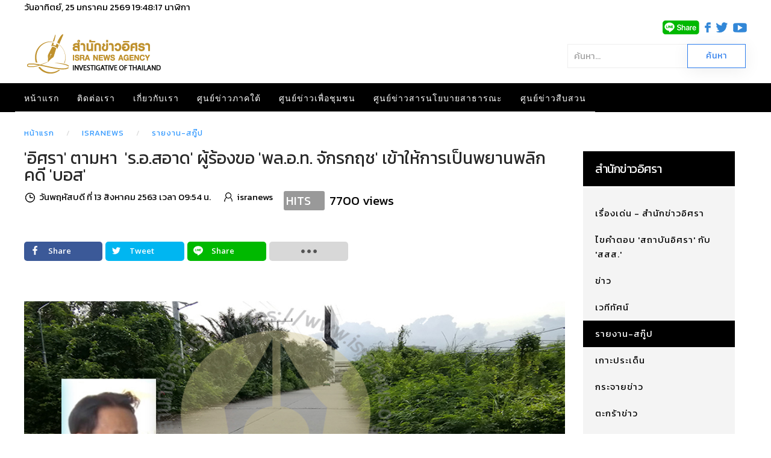

--- FILE ---
content_type: text/html; charset=utf-8
request_url: https://isranews.org/article/isranews-scoop/91109-lawloopholesbosss.html
body_size: 22095
content:
<!DOCTYPE html>
<html lang="th-th" dir="ltr" vocab="http://schema.org/">
    <head>
        <meta http-equiv="X-UA-Compatible" content="IE=edge">
        <meta name="viewport" content="width=device-width, initial-scale=1">
        <link rel="shortcut icon" href="/article/images/template/isra-favicon.png">
        <link rel="apple-touch-icons" href="/article/images/template/isra-favicon.png"> 
        <meta charset="utf-8" />
	<base href="https://isranews.org/article/isranews-scoop/91109-lawloopholesbosss.html" />
	<meta name="keywords" content="สำนักข่าวอิศรา , อิศรา , อิสรา , ข่าวอิศรา , ข่าวอิสรา , ข่าวด่วน , ข่าววันนี้ , ข่าว ,ข่าวล่าสุด , ข่าวอิศราล่าสุด , ข่าวอิสราล่าสุด , isranews" />
	<meta name="author" content="isranews" />
	<meta name="description" content=" &amp;quot;....หลังจากได้พูดคุยเกี่ยวกับเรื่องรักห่วงลูก เรืออากาศเอกสอาด ได้ยกตัวอย่าง นายเฉลิม อยู่วิทยา เจ้าของเครื่องดื่มกระทิงแดง ซึ่งมีความกังวลเกี่ยวกับคดีลูกชายต ..." />
	<title>'อิศรา' ตามหา  'ร.อ.สอาด' ผู้ร้องขอ 'พล.อ.ท. จักรกฤช' เข้าให้การเป็นพยานพลิกคดี 'บอส' </title>
	<link href="https://isranews.org/article/isranews-scoop/91109-lawloopholesbosss.html" rel="canonical" />
	<link href="/article/components/com_flexicontent/librairies/jquery/css/ui-lightness/jquery-ui-1.9.2.css" rel="stylesheet" />
	<link href="/article/components/com_flexicontent/assets/css/flexicontent.css?571539a86f6ca4fb8b237be189ac4600" rel="stylesheet" />
	<link href="https://isranews.org/article/plugins/content/responsive_youtube/responsive_youtube.css" rel="stylesheet" />
	<link href="https://isranews.org/article/plugins/content/responsive_slideshare/responsive_slideshare.css" rel="stylesheet" />
	<link href="/article/components/com_flexicontent/librairies/select2/select2.css?3.5.4" rel="stylesheet" />
	<link href="/article/components/com_flexicontent/assets/css/fcvote.css?571539a86f6ca4fb8b237be189ac4600" rel="stylesheet" />
	<link href="/article/components/com_flexicontent/librairies/bootstrap-toggle/css/bootstrap2-toggle.min.css" rel="stylesheet" />
	<link href="/article/components/com_flexicontent/templates/default/css/item.css" rel="stylesheet" />
	<link href="/article/components/com_flexicontent/assets/css/tabber.css?571539a86f6ca4fb8b237be189ac4600" rel="stylesheet" />
	<link href="//fonts.googleapis.com/css?family=Open+Sans:400,600,700" rel="stylesheet" />
	<link href="/article/plugins/system/ampz/ampz/css/ampz.min.css" rel="stylesheet" />
	<link href="/article/plugins/system/jce/css/content.css?a48c23c5e5c7e0b823ac30b9192a72f2" rel="stylesheet" />
	<link href="/article/modules/mod_flexicontent/tmpl/newsisra/newsisra.css?571539a86f6ca4fb8b237be189ac4600" rel="stylesheet" />
	<link href="/article/modules/mod_flexicontent/tmpl_common/module.css?571539a86f6ca4fb8b237be189ac4600" rel="stylesheet" />
	<link href="/article/modules/mod_flexiadvsearch/tmpl_common/module.css?571539a86f6ca4fb8b237be189ac4600" rel="stylesheet" />
	<link href="/article/components/com_flexicontent/assets/css/flexi_filters.css?571539a86f6ca4fb8b237be189ac4600" rel="stylesheet" />
	<link href="https://isranews.org/article/modules/mod_datetime/tmpl/default.css" rel="stylesheet" />
	<link href="/article/templates/yootheme_isranews_2019/css/theme.20.css?v=1661323083" rel="stylesheet" id="theme-style-css" />
	<link href="/article/templates/yootheme_isranews_2019/css/custom.css?v=1.22.6" rel="stylesheet" id="theme-custom-css" />
	<link href="/article/media/widgetkit/wk-styles-a4df1323.css" rel="stylesheet" id="wk-styles-css" />
	<style>

			/* This is via voting field parameter, please edit field configuration to override them */
			.voting-row div.fcvote.fcvote-box-main {
				line-height:24px!important;
			}
			.voting-row div.fcvote.fcvote-box-main > ul.fcvote_list {
				height:24px!important;
				width:120px!important;
			}
			.voting-row div.fcvote.fcvote-box-main > ul.fcvote_list > li.voting-links a,
			.voting-row div.fcvote.fcvote-box-main > ul.fcvote_list > li.current-rating {
				height:24px!important;
				line-height:24px!important;
			}
			.voting-row div.fcvote.fcvote-box-main > ul.fcvote_list,
			.voting-row div.fcvote.fcvote-box-main > ul.fcvote_list > li.voting-links a:hover,
			.voting-row div.fcvote.fcvote-box-main > ul.fcvote_list > li.current-rating {
				background-image:url(/article/components/com_flexicontent/assets/images/star-medium.png)!important;
			}
			
			/* This is via voting field parameter, please edit field configuration to override them */
			.voting-row div.fcvote > ul.fcvote_list {
				height:24px!important;
				width:120px!important;
			}
			.voting-row div.fcvote > ul.fcvote_list > li.voting-links a,
			.voting-row div.fcvote > ul.fcvote_list > li.current-rating {
				height:24px!important;
				line-height:24px!important;
			}
			.voting-row div.fcvote > ul.fcvote_list,
			.voting-row div.fcvote > ul.fcvote_list > li.voting-links a:hover,
			.voting-row div.fcvote > ul.fcvote_list > li.current-rating {
				background-image:url(/article/components/com_flexicontent/assets/images/star-medium.png)!important;
			}
			.voting-row div.fcvote ul.fcvote_list > .voting-links a.star1 { width: 20%!important; z-index: 6; }
.voting-row div.fcvote ul.fcvote_list > .voting-links a.star2 { width: 40%!important; z-index: 5; }
.voting-row div.fcvote ul.fcvote_list > .voting-links a.star3 { width: 60%!important; z-index: 4; }
.voting-row div.fcvote ul.fcvote_list > .voting-links a.star4 { width: 80%!important; z-index: 3; }
.voting-row div.fcvote ul.fcvote_list > .voting-links a.star5 { width: 100%!important; z-index: 2; }
#load-btns-inline_sc_1{
			font-family: 'Open Sans', helvetica, arial, sans-serif;

		}
        #ampz_inline_mobile { background-color: #ffffff }
        @media (min-width: 600px) {
            #ampz_inline_mobile {
                display: none!important;
            }
        }
        @media (max-width: 600px) {
            #ampz_inline_mobile {
                display: block!important;
            }
        }.mfp-content{
			font-family: 'Open Sans', helvetica, arial, sans-serif;

		}.mfp-content ul li a {
                border-radius: 5px;
                -moz-border-radius: 5px;
                -webkit-border-radius: 5px;

            }		.dj-hideitem { display: none !important; }

	#mod_fcitems_box_featured_572 {
	}
	#mod_fcitems_box_featured_572 div.mod_flexicontent_standard_wrapper {
	}
	#mod_fcitems_box_featured_572 div.mod_flexicontent_standard_wrapper_innerbox {
		
	}
	#mod_fcitems_box_standard_572 {
	}
	#mod_fcitems_box_standard_572 div.mod_flexicontent_standard_wrapper {
	}
	#mod_fcitems_box_standard_572 div.mod_flexicontent_standard_wrapper_innerbox {
		
		padding: 8px 5px !important;
		border-width: 0px!important;
		margin: 13px 13px !important;
		
	}
	</style>
	<script type="application/json" class="joomla-script-options new">{"csrf.token":"92e02454bec1e6380d01ed444b102c51","system.paths":{"root":"\/article","base":"\/article"},"joomla.jtext":{"FLEXI_FORM_IS_BEING_SUBMITTED":"Form is being submitted ...","FLEXI_NOT_AN_IMAGE_FILE":"FLEXI_NOT_AN_IMAGE_FILE","FLEXI_LOADING_IMAGES":"FLEXI_LOADING_IMAGES","FLEXI_THUMBNAILS":"FLEXI_THUMBNAILS","FLEXI_NO_ITEMS_SELECTED":"FLEXI_NO_ITEMS_SELECTED","FLEXI_ARE_YOU_SURE":"FLEXI_ARE_YOU_SURE","FLEXI_APPLYING_FILTERING":"Applying Filtering","FLEXI_TYPE_TO_LIST":"... type to list","FLEXI_TYPE_TO_FILTER":" ... type to filter","FLEXI_UPDATING_CONTENTS":"Updating contents ...","FLEXI_YOUR_BROWSER_DOES_NOT_SUPPORT_AJAX":"Your browser does not support Ajax","FLEXI_LOADING":"loading","FLEXI_ADDED_TO_YOUR_FAVOURITES":"Added to your favourites","FLEXI_YOU_NEED_TO_LOGIN":"You need to login to favour this item. It will be added to your personal Favourites list.","FLEXI_REMOVED_FROM_YOUR_FAVOURITES":"Removed from your favourites","FLEXI_USERS":"users","FLEXI_FAVOURE":"Add to favourites","FLEXI_REMOVE_FAVOURITE":"Remove this item from your favourites","FLEXI_FAVS_YOU_HAVE_SUBSCRIBED":"You have subscribed","FLEXI_FAVS_CLICK_TO_SUBSCRIBE":"Click to subscribe","FLEXI_TOTAL":"\u0e1a\u0e17\u0e04\u0e27\u0e32\u0e21\u0e17\u0e31\u0e49\u0e07\u0e2b\u0e21\u0e14:","FLEXI_PUBLISHED":"Published","FLEXI_UNPUBLISHED":"Unpublished","FLEXI_IN_PROGRESS":"In progress","FLEXI_PENDING":"Pending","FLEXI_TO_WRITE":"Draft","FLEXI_ARCHIVED":"Archived","FLEXI_TRASHED":"Trashed"}}</script>
	<script src="/article/media/system/js/core.js?a48c23c5e5c7e0b823ac30b9192a72f2"></script>
	<script src="/article/media/jui/js/jquery.min.js?a48c23c5e5c7e0b823ac30b9192a72f2"></script>
	<script src="/article/media/jui/js/jquery-noconflict.js?a48c23c5e5c7e0b823ac30b9192a72f2"></script>
	<script src="/article/media/jui/js/jquery-migrate.min.js?a48c23c5e5c7e0b823ac30b9192a72f2"></script>
	<script src="/article/media/jui/js/jquery.ui.core.min.js?a48c23c5e5c7e0b823ac30b9192a72f2"></script>
	<script src="/article/media/jui/js/jquery.ui.sortable.min.js?a48c23c5e5c7e0b823ac30b9192a72f2"></script>
	<script src="/article/components/com_flexicontent/librairies/jquery/js/jquery-ui/jquery.ui.dialog.min.js"></script>
	<script src="/article/components/com_flexicontent/librairies/jquery/js/jquery-ui/jquery.ui.menu.min.js"></script>
	<script src="/article/components/com_flexicontent/librairies/jquery/js/jquery-ui/jquery.ui.autocomplete.min.js"></script>
	<script src="/article/components/com_flexicontent/librairies/jquery/js/jquery-ui/jquery.ui.progressbar.min.js"></script>
	<script src="/article/media/jui/js/bootstrap.min.js?a48c23c5e5c7e0b823ac30b9192a72f2"></script>
	<!--[if lte IE 11]><script src="/article/media/system/js/polyfill.event.js?a48c23c5e5c7e0b823ac30b9192a72f2"></script><![endif]-->
	<!--[if lte IE 11]><script src="/article/media/system/js/polyfill.classlist.js?a48c23c5e5c7e0b823ac30b9192a72f2"></script><![endif]-->
	<!--[if lte IE 11]><script src="/article/media/system/js/polyfill.map.js?a48c23c5e5c7e0b823ac30b9192a72f2"></script><![endif]-->
	<script src="/article/components/com_flexicontent/assets/js/flexi-lib.js?571539a86f6ca4fb8b237be189ac4600"></script>
	<script src="/article/components/com_flexicontent/librairies/mousewheel/jquery.mousewheel.min.js"></script>
	<script src="/article/components/com_flexicontent/librairies/select2/select2.min.js?3.5.4"></script>
	<script src="/article/components/com_flexicontent/librairies/select2/select2.sortable.js?3.5.4"></script>
	<script src="/article/components/com_flexicontent/librairies/select2/select2_locale_th.js?3.5.4"></script>
	<script src="/article/components/com_flexicontent/assets/js/tmpl-common.js?571539a86f6ca4fb8b237be189ac4600"></script>
	<script src="/article/components/com_flexicontent/assets/js/jquery-easing.js?571539a86f6ca4fb8b237be189ac4600"></script>
	<script src="/article/components/com_flexicontent/assets/js/fcvote.js?571539a86f6ca4fb8b237be189ac4600"></script>
	<script src="/article/components/com_flexicontent/librairies/bootstrap-toggle/js/bootstrap2-toggle.min.js"></script>
	<script src="/article/components/com_flexicontent/assets/js/fcfav.js?571539a86f6ca4fb8b237be189ac4600"></script>
	<script src="/article/components/com_flexicontent/assets/js/tabber-minimized.js?571539a86f6ca4fb8b237be189ac4600"></script>
	<script src="/article/plugins/system/ampz/ampz/js/ampz.min.js"></script>
	<script src="/article/templates/yootheme/vendor/assets/uikit/dist/js/uikit.min.js?v=1.22.6"></script>
	<script src="/article/templates/yootheme/js/theme.js?v=1.22.6"></script>
	<script src="/article/templates/yootheme/vendor/yootheme/theme-analytics/app/analytics.min.js?v=1.22.6" defer></script>
	<script src="/article/templates/yootheme/vendor/assets/uikit/dist/js/uikit-icons-horizon.min.js?v=1.22.6"></script>
	<script src="/article/media/widgetkit/uikit2-b34500a9.js"></script>
	<script src="/article/media/widgetkit/wk-scripts-bd24a4af.js"></script>
	<script>

				var jbase_url_fc = "https:\/\/isranews.org\/article\/";
				var jroot_url_fc = "https:\/\/isranews.org\/article\/";
				var jclient_path_fc = "\/article";
			jQuery(function($){ initTooltips(); $("body").on("subform-row-add", initTooltips); function initTooltips (event, container) { container = container || document;$(container).find(".hasTooltip").tooltip({"html": true,"container": "body"});} });
					var fc_sef_lang = '';
					var fc_root_uri = '/article';
					var fc_base_uri = '/article';
					var FC_URL_VARS = [];

					// To be removed ... in v3.3.x
					var _FC_GET = {"view":"item","option":"com_flexicontent"};
				
				if (typeof jQuery.fn.chosen == 'function') {
					jQuery.fn.chosen_fc = jQuery.fn.chosen;
					jQuery.fn.chosen = function(){
						var args = arguments;
						var result;
						jQuery(this).each(function() {
							if (jQuery(this).hasClass('use_select2_lib') || jQuery(this).hasClass('fc_no_js_attach')) return;
							result = jQuery(this).chosen_fc(args);
						});
						return result;
					};
				}
				
					jQuery(document).ready(function()
					{
						window.skip_select2_js = 0;
						fc_attachSelect2('body');
					});
				
					jQuery(document).ready(function(){
						jQuery('input.fc_checkboxtoggle').bootstrapToggle();
					});
				 document.write('<style type="text/css">.fctabber{display:none;}<\/style>'); 
				var _fc_state_titles = { '1' : 'FLEXI_PUBLISHED' , '0' : 'FLEXI_UNPUBLISHED' , '-5' : 'FLEXI_IN_PROGRESS' , '-3' : 'FLEXI_PENDING' , '-4' : 'FLEXI_TO_WRITE' , '2' : 'FLEXI_ARCHIVED' , '-2' : 'FLEXI_TRASHED'};
			
		var fc_validateOnSubmitForm = 1;
	var ampzSettings = {"ampzCounts":"","ampzNetworks":["facebook","twitter","line","email","fb-messenger"],"ampzEntranceDelay":"1.5s","ampzEntranceDelayMobile":"1.5s","ampzMobileOnlyButtons":"","ampzMobileWidth":"600","ampzFlyinEntranceEffect":"ampz_flyin_right bounceInUp","ampzThresholdTotalShares":"0","ampzBaseUrl":"https:\/\/isranews.org\/article\/","ampzShareUrl":"https%3A%2F%2Fisranews.org%2Farticle%2Fisranews-scoop%2F91109-lawloopholesbosss.html","ampzOpenInNewTab":"","ampzFbAT":"0","ampzCacheLifetime":"0","ampzCachedCounts":"","ampzFlyInTriggerBottom":"","ampzFlyInTriggerTime":"","ampzFlyInTriggerTimeSeconds":"10000","ampzActiveComponent":"com_flexicontent","ampzFlyInDisplayMobile":"","ampzInlineDisplayMobile":"1","ampzInlineDisableExpandOnHover":"","ampzSidebarDisplayMobile":"","ampzFlyInCookieType":"never","ampzFlyInCookieDuration":"5","ampzSideBarVisibility":"always","ampzMobileVisibility":"inline","ampzSideBarStartClosed":"1"};
	jQuery(document).ready(function() {
		jQuery("#default_form_299 input:not(.fc_autosubmit_exclude):not(.select2-input), #default_form_299 select:not(.fc_autosubmit_exclude)").on("change", function() {
			var form=document.getElementById("default_form_299");
			adminFormPrepare(form, 1);
		});
	});
var $theme = {"google_analytics":"UA-25590584-1","google_analytics_anonymize":null};
	</script>
	<!--[if IE 8]>
				<link href="/article/components/com_flexicontent/assets/css/ie8.css?571539a86f6ca4fb8b237be189ac4600" rel="stylesheet" />
				<![endif]-->
	<meta property="og:description" content=" &quot;....หลังจากได้พูดคุยเกี่ยวกับเรื่องรักห่วงลูก เรืออากาศเอกสอาด ได้ยกตัวอย่าง นายเฉลิม อยู่วิทยา เจ้าของเครื่องดื่มกระทิงแดง ซึ่งมีความกังวลเกี่ยวกับคดีลูกชายตนเองที่ขับรถชนรถจักรยานยนต์ของเจ้าหน้าที่ตำรวจถึงแก่ความตาย ซึ่งคดียังไม่เสร็จทั้งๆที่ดาบตำรวจเป็นฝ่ายผิดเพราะขับขี่รถจักรยานยนต์ด้วยความประ ..." />
	<meta property="og:title" content="'อิศรา' ตามหา 'ร.อ.สอาด' ผู้ร้องขอ 'พล.อ.ท. จักรกฤช' เข้าให้การเป็นพยานพลิกคดี 'บอส' " />
	<!-- BOF Socialmeta plugin for Joomla! https://github.com/vistamedia/socialmeta -->
	<!-- Google structured data -->
	<script type="application/ld+json">{"@context":"http:\/\/schema.org\/","@type":"Article","mainEntityOfPage":"https:\/\/isranews.org\/article\/isranews-scoop\/91109-lawloopholesbosss.html","inLanguage":"th-TH","image":{"@type":"ImageObject","url":"https:\/\/isranews.org\/article\/images\/picppeyrrtrtrtrtrt14-8-63.jpg","width":1000,"height":600,"fileFormat":"image\/jpeg"},"author":{"@type":"Person","name":"isranews"},"articleSection":"\u0e23\u0e32\u0e22\u0e07\u0e32\u0e19-\u0e2a\u0e01\u0e39\u0e4a\u0e1b","dateModified":"2020-08-14T07:57:48Z","datePublished":"2020-08-13T02:54:00Z","headline":"&#039;\u0e2d\u0e34\u0e28\u0e23\u0e32&#039; \u0e15\u0e32\u0e21\u0e2b\u0e32 &#039;\u0e23.\u0e2d.\u0e2a\u0e2d\u0e32\u0e14&#039; \u0e1c\u0e39\u0e49\u0e23\u0e49\u0e2d\u0e07\u0e02\u0e2d &#039;\u0e1e\u0e25.\u0e2d.\u0e17. \u0e08\u0e31\u0e01\u0e23\u0e01\u0e24\u0e0a&#039; \u0e40\u0e02\u0e49\u0e32\u0e43\u0e2b\u0e49\u0e01\u0e32\u0e23\u0e40\u0e1b\u0e47\u0e19\u0e1e\u0e22\u0e32\u0e19\u0e1e\u0e25\u0e34\u0e01\u0e04\u0e14\u0e35 &#039;\u0e1a\u0e2d\u0e2a&#039;\u00a0","name":"&#039;\u0e2d\u0e34\u0e28\u0e23\u0e32&#039; \u0e15\u0e32\u0e21\u0e2b\u0e32 &#039;\u0e23.\u0e2d.\u0e2a\u0e2d\u0e32\u0e14&#039; \u0e1c\u0e39\u0e49\u0e23\u0e49\u0e2d\u0e07\u0e02\u0e2d &#039;\u0e1e\u0e25.\u0e2d.\u0e17. \u0e08\u0e31\u0e01\u0e23\u0e01\u0e24\u0e0a&#039; \u0e40\u0e02\u0e49\u0e32\u0e43\u0e2b\u0e49\u0e01\u0e32\u0e23\u0e40\u0e1b\u0e47\u0e19\u0e1e\u0e22\u0e32\u0e19\u0e1e\u0e25\u0e34\u0e01\u0e04\u0e14\u0e35 &#039;\u0e1a\u0e2d\u0e2a&#039;\u00a0","description":" &quot;....\u0e2b\u0e25\u0e31\u0e07\u0e08\u0e32\u0e01\u0e44\u0e14\u0e49\u0e1e\u0e39\u0e14\u0e04\u0e38\u0e22\u0e40\u0e01\u0e35\u0e48\u0e22\u0e27\u0e01\u0e31\u0e1a\u0e40\u0e23\u0e37\u0e48\u0e2d\u0e07\u0e23\u0e31\u0e01\u0e2b\u0e48\u0e27\u0e07\u0e25\u0e39\u0e01 \u0e40\u0e23\u0e37\u0e2d\u0e2d\u0e32\u0e01\u0e32\u0e28\u0e40\u0e2d\u0e01\u0e2a\u0e2d\u0e32\u0e14 \u0e44\u0e14\u0e49\u0e22\u0e01\u0e15\u0e31\u0e27\u0e2d\u0e22\u0e48\u0e32\u0e07 \u0e19\u0e32\u0e22\u0e40\u0e09\u0e25\u0e34\u0e21 \u0e2d\u0e22\u0e39\u0e48\u0e27\u0e34\u0e17\u0e22\u0e32 \u0e40\u0e08\u0e49\u0e32\u0e02\u0e2d\u0e07\u0e40\u0e04\u0e23\u0e37\u0e48\u0e2d\u0e07\u0e14\u0e37\u0e48\u0e21\u0e01\u0e23\u0e30\u0e17\u0e34\u0e07\u0e41\u0e14\u0e07 \u0e0b\u0e36\u0e48\u0e07\u0e21\u0e35\u0e04\u0e27\u0e32\u0e21\u0e01\u0e31\u0e07\u0e27\u0e25\u0e40\u0e01\u0e35\u0e48\u0e22\u0e27\u0e01\u0e31\u0e1a\u0e04\u0e14\u0e35\u0e25\u0e39\u0e01\u0e0a\u0e32\u0e22\u0e15\u0e19\u0e40\u0e2d\u0e07\u0e17\u0e35\u0e48\u0e02\u0e31\u0e1a\u0e23\u0e16\u0e0a\u0e19\u0e23\u0e16\u0e08\u0e31\u0e01\u0e23\u0e22\u0e32\u0e19\u0e22\u0e19\u0e15\u0e4c\u0e02\u0e2d\u0e07\u0e40\u0e08\u0e49\u0e32\u0e2b\u0e19\u0e49\u0e32\u0e17\u0e35..."}</script>
	<!-- og common meta -->
	<meta property="og:site_name" content="สำนักข่าวอิศรา" />
	<meta property="og:type" content="article" />
	<meta property="og:url" content="https://isranews.org/article/isranews-scoop/91109-lawloopholesbosss.html" />
	<meta property="og:locale" content="th_TH" />
	<meta property="og:title" content="&#039;อิศรา&#039; ตามหา &#039;ร.อ.สอาด&#039; ผู้ร้องขอ &#039;พล.อ.ท. จักรกฤช&#039; เข้าให้การเป็นพยานพลิกคดี &#039;บอส&#039; " />
	<meta property="og:description" content=" &quot;....หลังจากได้พูดคุยเกี่ยวกับเรื่องรักห่วงลูก เรืออากาศเอกสอาด ได้ยกตัวอย่าง นายเฉลิม อยู่วิทยา เจ้าของเครื่องดื่มกระทิงแดง ซึ่งมีความกังวลเกี่ยวกับคดีลูกชายตนเองที่ขับรถชนรถจักรยานยนต์ของเจ้าหน้าที..." />
	<meta property="og:updated_time" content="2020-08-14T07:57:48Z" />
	<meta property="og:image" content="https://isranews.org/article/images/picppeyrrtrtrtrtrt14-8-63.jpg" />
	<meta name="twitter:image" content="https://isranews.org/article/images/picppeyrrtrtrtrtrt14-8-63.jpg" />
	<meta property="og:image:width" content="1000" />
	<meta property="og:image:height" content="600" />
	<meta property="og:image:type" content="image/jpeg" />
	<!-- og:article specific meta -->
	<meta property="article:section" content="รายงาน-สกู๊ป" />
	<meta property="dable:item_id" content="91109" />
	<!-- Twitter Specific -->
	<meta name="twitter:card" content="summary_large_image" />
	<meta name="twitter:title" content="&#039;อิศรา&#039; ตามหา &#039;ร.อ.สอาด&#039; ผู้ร้องขอ &#039;พล.อ.ท. จักรกฤช&#039; เข้าให้การเป็นพยานพลิกคดี &#039;บอส&#039; " />
	<meta name="twitter:description" content=" &quot;....หลังจากได้พูดคุยเกี่ยวกับเรื่องรักห่วงลูก เรืออากาศเอกสอาด ได้ยกตัวอย่าง นายเฉลิม อยู่วิทยา เจ้าของเครื่องดื่มกระทิงแดง ซึ่งมีความกังวลเกี่ยวกับคดีลูกชายตนเองที่ขับรถชนรถจักรยานยนต์ของเจ้าหน้าที..." />
	<meta name="twitter:site" content="isranews_agency" />
	<!-- EOF Socialmeta plugin for Joomla! https://github.com/vistamedia/socialmeta -->
	<meta name="google-site-verification" content="p0X5EQw8VoLM9KTPTdT0kX249ZOwPRi0cuhlicgUCr4" />
<meta name="facebook-domain-verification" content="2ndi4x2fcioqipcdz41ka2n1ak95x8" />
<!-- Google tag (gtag.js) -->
<script async src="https://www.googletagmanager.com/gtag/js?id=G-GGYFD67LQ4"></script>
<script>
  window.dataLayer = window.dataLayer || [];
  function gtag(){dataLayer.push(arguments);}
  gtag('js', new Date());

  gtag('config', 'G-GGYFD67LQ4');
</script>


<script type="text/javascript">
  window._taboola = window._taboola || [];
  _taboola.push({article:'auto'});
  !function (e, f, u, i) {
    if (!document.getElementById(i)){
      e.async = 1;
      e.src = u;
      e.id = i;
      f.parentNode.insertBefore(e, f);
    }
  }(document.createElement('script'),
  document.getElementsByTagName('script')[0],
  '//cdn.taboola.com/libtrc/isranews-isranewsorg/loader.js',
  'tb_loader_script');
  if(window.performance && typeof window.performance.mark == 'function')
    {window.performance.mark('tbl_ic');}
</script>

<script src="https://cdn.taboola.com/webpush/publishers/1475416/taboola-push-sdk.js"></script>

<script type="application/javascript" src="//anymind360.com/js/843/ats.js"></script>
	<script async='async' src='https://securepubads.g.doubleclick.net/tag/js/gpt.js'></script>
<script> window.googletag = window.googletag || {cmd: []}; </script>

    
<!-- BEGIN Advanced Google Analytics - http://deconf.com/advanced-google-analytics-joomla/ -->

<script type="text/javascript">
  (function(i,s,o,g,r,a,m){i['GoogleAnalyticsObject']=r;i[r]=i[r]||function(){
  (i[r].q=i[r].q||[]).push(arguments)},i[r].l=1*new Date();a=s.createElement(o),
  m=s.getElementsByTagName(o)[0];a.async=1;a.src=g;m.parentNode.insertBefore(a,m)
  })(window,document,'script','//www.google-analytics.com/analytics.js','ga');
  ga('create', 'G-GGYFD67LQ4', 'auto');  
  
ga('require', 'displayfeatures');
ga('set', 'dimension1', 'isranews');
ga('set', 'dimension2', 'รายงาน-สกู๊ป');
ga('set', 'dimension3', '2020');
ga('set', 'dimension4', 'guest');
ga('send', 'pageview');
</script>
<!-- END Advanced Google Analytics -->


</head>
    <body class="item-id-91109 item-catid-58 type-id-1 type-alias-article "><div class="dj-offcanvas-wrapper"><div class="dj-offcanvas-pusher"><div class="dj-offcanvas-pusher-in">

        
        
        <div class="tm-page">

                        
<div class="tm-header-mobile uk-hidden@m">


    <nav class="uk-navbar-container" uk-navbar>

                <div class="uk-navbar-left">

            
                        <a class="uk-navbar-toggle" href="#tm-mobile" uk-toggle="animation: true">
                <div uk-navbar-toggle-icon></div>
                            </a>
            
            
        </div>
        
                <div class="uk-navbar-center">
            <a class="uk-navbar-item uk-logo" href="https://isranews.org/article">
                <img alt="สำนักข่าวอิศรา ข่าวเชิงลึก แกะปมทุจริตมุมลับ นโยบายสาธารณะ ความเคลื่อนไหวชายแดนใต้" src="/article/templates/yootheme/cache/isranews-logo-2023-mobile-a7f4f3c0.png" srcset="/article/templates/yootheme/cache/isranews-logo-2023-mobile-a7f4f3c0.png 235w" sizes="(min-width: 235px) 235px" data-width="235" data-height="71">            </a>
        </div>
        
        <div class="uk-navbar-right">
            
<div class="uk-child-width-1-1" uk-grid>    <div>
<div class="uk-panel" id="module-570">

    
    
<div class="uk-panel custom" ><p><a href="https://www.isranews.org/article/contact-isra/search-all-article.html" uk-toggle><span class="uk-margin-small-right uk-icon" uk-icon="icon:search; ratio: 1.25"></span></a></p>
<div id="modal-search" uk-modal>
<div class="uk-modal-dialog uk-modal-body">
<h3 class="uk-modal-title">Search</h3>
<!-- START: Modules Anywhere --><!--  Modules Anywhere Message: ไม่สามารถวางโมดูลนี้ลงไปได้ เนื่องจากโมดูลดังกล่าวยังไม่ได้ถูกเผยแพร่ หรือระบุใช้ในหน้านี้ --><!-- END: Modules Anywhere -->
</div>
</div></div>

</div>
</div></div>
        </div>

        
    </nav>

    
                <div class="uk-position-relative tm-header-mobile-slide">
        
        <div id="tm-mobile" class="uk-position-top" hidden>
            <div class="uk-background-default uk-padding">

                
<div class="uk-child-width-1-1" uk-grid>    <div>
<div class="uk-panel" id="module-0">

    
    
<ul class="uk-nav uk-nav-default">
    
	<li><a href="/article/">หน้าแรก</a></li>
	<li><a href="/article/contact-isra.html">ติดต่อเรา</a></li>
	<li><a href="/article/about-us.html">เกี่ยวกับเรา</a></li>
	<li class="uk-parent"><a href="/article/south-news.html">ศูนย์ข่าวภาคใต้</a>
	<ul class="uk-nav-sub">

		<li><a href="/article/south-news/other-news.html">ข่าวทั่วไปศูนย์ข่าวภาคใต้</a></li>
		<li><a href="/article/south-news/talk-with-director.html">คุยกับบรรณาธิการ</a></li>
		<li><a href="/article/south-news/scoop.html">สกู๊ปข่าว</a></li>
		<li><a href="/article/south-news/documentary.html">สารคดี</a></li>
		<li><a href="/article/south-news/stat-history.html">สถิติย้อนหลัง</a></li>
		<li><a href="/article/south-news/special-talk.html">สัมภาษณ์พิเศษ ศูนย์ข่าวภาคใต้</a></li>
		<li><a href="/article/south-news/academic-arena.html">เวทีวิชาการ</a></li>
		<li><a href="/article/south-news/south-slide.html">เรื่องเด่น-ภาคใต้</a></li></ul></li>
	<li class="uk-parent"><a href="/article/community.html">ศูนย์ข่าวเพื่อชุมชน</a>
	<ul class="uk-nav-sub">

		<li class="uk-parent"><a href="/article/community/comm-news.html">กระแสชุมชน</a>
		<ul>

			<li><a href="/article/community/comm-news/comm-education-health.html">การศึกษา-ระบบสุขภาพ</a></li>
			<li><a href="/article/community/comm-news/comm-economics-community.html">เศรษฐกิจ-ชุมชน</a></li>
			<li><a href="/article/community/comm-news/comm-environment.html">ทรัพยากร-สิ่งแวดล้อม</a></li>
			<li><a href="/article/community/comm-news/comm-chiild-women-culture.html">เยาวชน-สตรี-วัฒนธรรม</a></li>
			<li><a href="/article/community/comm-news/comm-agriculture.html">เกษตร-นวัตกรรม</a></li>
			<li><a href="/article/community/comm-news/comm-politics.html">ข่าวการเมือง</a></li></ul></li>
		<li><a href="/article/community/comm-scoop-documentary.html">สกู๊ป-สารคดีข่าว</a></li>
		<li><a href="/article/community/comm-policy-commune.html">ประชานิยม-ประชาคม</a></li>
		<li><a href="/article/community/comm-interview.html">สัมภาษณ์พิเศษ ศูนย์ข่าวเพื่อชุมชน</a></li>
		<li><a href="/article/community/comm-slide.html">เรื่องเด่น-ศูนย์ข่าวเพื่อชุมชน</a></li></ul></li>
	<li class="uk-parent"><a href="/article/thaireform.html">ศูนย์ข่าวสารนโยบายสาธารณะ</a>
	<ul class="uk-nav-sub">

		<li><a href="/article/thaireform/thaireform-slide.html">ข่าวเด่น นโยบายสาธารณะ</a></li>
		<li><a href="/article/thaireform/associate.html"> LIKE [INFOGRAPHIC]</a></li>
		<li><a href="/article/thaireform/water.html">จับกระแสสถานการณ์น้ำ</a></li>
		<li class="uk-parent"><a href="/article/thaireform/thaireform-talk-interview.html">สัมภาษณ์ - ปาฐกถา</a>
		<ul>

			<li><a href="/article/thaireform/thaireform-talk-interview/thaireform-talk-social.html">สังคม</a></li>
			<li><a href="/article/thaireform/thaireform-talk-interview/thaireform-talk-politics.html">การเมือง</a></li>
			<li><a href="/article/thaireform/thaireform-talk-interview/2017-03-07-04-20-47.html">เศรษฐกิจ</a></li></ul></li>
		<li><a href="/article/thaireform/thaireform-data.html">หลากมิติ</a></li>
		<li><a href="/article/thaireform/thaireform-news.html">ในกระแส</a></li>
		<li><a href="/article/thaireform/thaireform-documentary.html">สารคดีเชิงข่าว</a></li></ul></li>
	<li class="uk-parent"><a href="/article/investigative.html">ศูนย์ข่าวสืบสวน</a>
	<ul class="uk-nav-sub">

		<li class="uk-parent"><a href="/article/investigative/investigate-asset.html">บัญชีทรัพย์สิน</a>
		<ul>

			<li><a href="/article/investigative/investigate-asset/council-of-ministers.html">ครม.</a></li>
			<li><a href="/article/investigative/investigate-asset/member-of-the-house-of-representatives.html">ส.ส.</a></li>
			<li><a href="/article/investigative/investigate-asset/senator.html">ส.ว.</a></li>
			<li><a href="/article/investigative/investigate-asset/person.html">บุคคลดัง</a></li>
			<li><a href="/article/investigative/investigate-asset/rich.html">ร่ำรวยผิดปกติ</a></li>
			<li><a href="/article/investigative/investigate-asset/false-statement.html">แจ้งบัญชีเท็จ</a></li></ul></li>
		<li><a href="/article/investigative/investigate-unusual-wealt.html">ร่ำรวยผิดปกติ</a></li>
		<li><a href="/article/investigative/investigate-procure.html">จัดซื้อจัดจ้าง</a></li>
		<li><a href="/article/investigative/investigate-private-crime.html">การทำผิดของเอกชน</a></li>
		<li><a href="/article/investigative/investigate-articles.html">บทความและบทวิเคราะห์</a></li>
		<li><a href="/article/investigative/investigate-news-person.html">ข่าวบุคคลดัง</a></li>
		<li><a href="/article/investigative/investigate-news.html">ข่าวทั่วไปศูนย์ข่าวสืบสวน</a></li>
		<li><a href="/article/investigative/investigate-pr-news.html">ข่าวประชาสัมพันธ์</a></li>
		<li><a href="/article/investigative/invest-slide.html">ข่าวเด่นสืบสวน</a></li>
		<li><a href="/article/investigative/local-politicians.html">ตรวจสอบท้องถิ่น</a></li></ul></li></ul>

</div>
</div></div>

            </div>
        </div>

                </div>
        
    


</div>


<div class="tm-toolbar-top tm-toolbar-default uk-visible@m">
    <div class="uk-container uk-flex-middle  ">

                <div>
           <!-- <div class="uk-grid-medium uk-child-width-auto uk-flex-middle" uk-grid="margin: uk-margin-small-top"> -->

                                <div>
<div class="uk-panel" id="module-482">

    
    
    <span class="mod_datetime"><time datetime="2026-01-25T02:45:48+07:00">วันอาทิตย์, 25 มกราคม 2569
		<span id="mod_datetime_visitors_time_482"></span>
		<script type="text/javascript">
			<!--
			zone=0
			isitlocal=true;
			ampm="";
			
			function mod_datetime_visitors_time_482()
			{
				now=new Date();
				ofst=now.getTimezoneOffset()/60; 
				
				
				now.setUTCHours(now.getUTCHours()+Math.abs(ofst), now.getUTCMinutes());
				timezone = now.getTimezoneOffset();
				secs=now.getUTCSeconds();
				sec=-1.57+Math.PI*secs/30;
				mins=now.getUTCMinutes();
				min=-1.57+Math.PI*mins/30;
				hr=(isitlocal)? now.getUTCHours():(now.getUTCHours() + parseInt(ofst)) + parseInt(zone);
				hrs=-1.575+Math.PI*hr/6+Math.PI*parseInt(now.getMinutes())/360;
				if (hr < 0) hr+=24;
				if (hr > 23) hr-=24;
				
				ampm = (hr > 11)?"":"";
				
				statusampm = ampm;
				
				hr2 = hr;
				if (hr2 == 0) hr2=24;//24 or 12
				(hr2 < 13)?hr2:hr2 %= 24;// 24 or 12
				if (hr2<10) hr2="0"+hr2
var finaltime=hr2+":"+((mins < 10)?"0"+mins:mins)+":"+((secs < 10)?"0"+secs:secs)+" "+statusampm;
	
				document.getElementById("mod_datetime_visitors_time_482").innerHTML=finaltime
				setTimeout("mod_datetime_visitors_time_482()",1000)
			}
			mod_datetime_visitors_time_482()
			//-->    
		</script></time>นาฬิกา</span>

</div>
</div>
                
                
          <!--  </div> -->
        </div>
            </div>

</div>
<div class="tm-toolbar tm-toolbar-default uk-visible@m">


    <div class="uk-container uk-flex uk-flex-middle  ">

                <div class="uk-margin-auto-left">
            <div class="uk-grid-medium uk-child-width-auto uk-flex-middle" uk-grid="margin: uk-margin-small-top">
                <div>
<div class="uk-panel" id="module-483">

    
    
<div class="uk-panel custom" ><p><img src="/article/images/template/line-share.png" alt="line share" width="61" height="23" />&nbsp; &nbsp;<a href="https://www.facebook.com/isranewsfanpage" target="_blank" rel="noopener"><img src="/article/images/template/facebook.png" alt="facebook" width="10" height="17" /></a>&nbsp; &nbsp;<a href="https://twitter.com/isranews_agency" target="_blank" rel="noopener"><img src="/article/images/template/twitter.png" alt="twitter" width="19" height="17" /></a>&nbsp;&nbsp; <a href="https://www.youtube.com/channel/UCbzXLlJ0NXxRji6EHoYmSCQ" target="_blank" rel="noopener"><img src="/article/images/template/youtube.png" alt="youtube" width="23" height="16" /></a></p></div>

</div>
</div>
            </div>
        </div>
        
    </div>


</div>

<div class="tm-header uk-visible@m" uk-header>





        <div class="tm-headerbar-top">
        <div class="uk-container uk-flex uk-flex-middle">

            
<a href="https://isranews.org/article" class="uk-logo">
    <img alt="สำนักข่าวอิศรา ข่าวเชิงลึก แกะปมทุจริตมุมลับ นโยบายสาธารณะ ความเคลื่อนไหวชายแดนใต้" src="/article/templates/yootheme/cache/isranews-logo-2023-3371b63a.png" srcset="/article/templates/yootheme/cache/isranews-logo-2023-3371b63a.png 235w" sizes="(min-width: 235px) 235px" data-width="235" data-height="71"></a>

                        <div class="uk-margin-auto-left">
                <div class="uk-grid-medium uk-child-width-auto uk-flex-middle" uk-grid>
                    <div>
<div class="uk-panel" id="module-299">

    
    
<div class="mod_flexiadvsearch_wrapper mod_flexiadvsearch_wrap" id="mod_flexiadvsearch_default299">

<form class="mod_flexiadvsearch" name="default_form_299" id="default_form_299" action="/article/component/flexicontent/search.html?Itemid=447" method="post" role="search">
	<div class="search">
		<input name="option" type="hidden" value="com_flexicontent" />
		<input name="view" type="hidden" value="search" />
		<span class="fc_filter_html fc_text_search">
		<span class="btn-wrapper  input-append">
			<input type="text"
				data-txt_ac_lang="th-TH"
				id="mod_search_searchword-299" class=" fc_index_complete_simple fc_basic_complete "
				placeholder="ค้นหา..." name="q"  size="20" maxlength="200" value="" aria-label="ค้นหา..."  />
<input type="submit" value="ค้นหา" class=" btn btn-success" onclick="this.form.q.focus();"/></span>		</span>
	</div>

</form>
</div>


</div>
</div>
                </div>
            </div>
            
        </div>
    </div>
    
    
        
            <div class="uk-navbar-container">

                <div class="uk-container uk-flex uk-flex-middle">
                    <nav class="uk-navbar" uk-navbar="{&quot;align&quot;:&quot;left&quot;,&quot;boundary&quot;:&quot;!.uk-navbar-container&quot;}">

                                                <div class="uk-navbar-left">
                            
<ul class="uk-navbar-nav">
    
	<li><a href="/article/">หน้าแรก</a></li>
	<li><a href="/article/contact-isra.html">ติดต่อเรา</a></li>
	<li><a href="/article/about-us.html">เกี่ยวกับเรา</a></li>
	<li class="uk-parent"><a href="/article/south-news.html">ศูนย์ข่าวภาคใต้</a>
	<div class="uk-navbar-dropdown"><div class="uk-navbar-dropdown-grid uk-child-width-1-1" uk-grid><div><ul class="uk-nav uk-navbar-dropdown-nav">

		<li><a href="/article/south-news/other-news.html">ข่าวทั่วไปศูนย์ข่าวภาคใต้</a></li>
		<li><a href="/article/south-news/talk-with-director.html">คุยกับบรรณาธิการ</a></li>
		<li><a href="/article/south-news/scoop.html">สกู๊ปข่าว</a></li>
		<li><a href="/article/south-news/documentary.html">สารคดี</a></li>
		<li><a href="/article/south-news/stat-history.html">สถิติย้อนหลัง</a></li>
		<li><a href="/article/south-news/special-talk.html">สัมภาษณ์พิเศษ ศูนย์ข่าวภาคใต้</a></li>
		<li><a href="/article/south-news/academic-arena.html">เวทีวิชาการ</a></li>
		<li><a href="/article/south-news/south-slide.html">เรื่องเด่น-ภาคใต้</a></li></ul></div></div></div></li>
	<li class="uk-parent"><a href="/article/community.html">ศูนย์ข่าวเพื่อชุมชน</a>
	<div class="uk-navbar-dropdown"><div class="uk-navbar-dropdown-grid uk-child-width-1-1" uk-grid><div><ul class="uk-nav uk-navbar-dropdown-nav">

		<li class="uk-parent"><a href="/article/community/comm-news.html">กระแสชุมชน</a>
		<ul class="uk-nav-sub">

			<li><a href="/article/community/comm-news/comm-education-health.html">การศึกษา-ระบบสุขภาพ</a></li>
			<li><a href="/article/community/comm-news/comm-economics-community.html">เศรษฐกิจ-ชุมชน</a></li>
			<li><a href="/article/community/comm-news/comm-environment.html">ทรัพยากร-สิ่งแวดล้อม</a></li>
			<li><a href="/article/community/comm-news/comm-chiild-women-culture.html">เยาวชน-สตรี-วัฒนธรรม</a></li>
			<li><a href="/article/community/comm-news/comm-agriculture.html">เกษตร-นวัตกรรม</a></li>
			<li><a href="/article/community/comm-news/comm-politics.html">ข่าวการเมือง</a></li></ul></li>
		<li><a href="/article/community/comm-scoop-documentary.html">สกู๊ป-สารคดีข่าว</a></li>
		<li><a href="/article/community/comm-policy-commune.html">ประชานิยม-ประชาคม</a></li>
		<li><a href="/article/community/comm-interview.html">สัมภาษณ์พิเศษ ศูนย์ข่าวเพื่อชุมชน</a></li>
		<li><a href="/article/community/comm-slide.html">เรื่องเด่น-ศูนย์ข่าวเพื่อชุมชน</a></li></ul></div></div></div></li>
	<li class="uk-parent"><a href="/article/thaireform.html">ศูนย์ข่าวสารนโยบายสาธารณะ</a>
	<div class="uk-navbar-dropdown"><div class="uk-navbar-dropdown-grid uk-child-width-1-1" uk-grid><div><ul class="uk-nav uk-navbar-dropdown-nav">

		<li><a href="/article/thaireform/thaireform-slide.html">ข่าวเด่น นโยบายสาธารณะ</a></li>
		<li><a href="/article/thaireform/associate.html"> LIKE [INFOGRAPHIC]</a></li>
		<li><a href="/article/thaireform/water.html">จับกระแสสถานการณ์น้ำ</a></li>
		<li class="uk-parent"><a href="/article/thaireform/thaireform-talk-interview.html">สัมภาษณ์ - ปาฐกถา</a>
		<ul class="uk-nav-sub">

			<li><a href="/article/thaireform/thaireform-talk-interview/thaireform-talk-social.html">สังคม</a></li>
			<li><a href="/article/thaireform/thaireform-talk-interview/thaireform-talk-politics.html">การเมือง</a></li>
			<li><a href="/article/thaireform/thaireform-talk-interview/2017-03-07-04-20-47.html">เศรษฐกิจ</a></li></ul></li>
		<li><a href="/article/thaireform/thaireform-data.html">หลากมิติ</a></li>
		<li><a href="/article/thaireform/thaireform-news.html">ในกระแส</a></li>
		<li><a href="/article/thaireform/thaireform-documentary.html">สารคดีเชิงข่าว</a></li></ul></div></div></div></li>
	<li class="uk-parent"><a href="/article/investigative.html">ศูนย์ข่าวสืบสวน</a>
	<div class="uk-navbar-dropdown"><div class="uk-navbar-dropdown-grid uk-child-width-1-1" uk-grid><div><ul class="uk-nav uk-navbar-dropdown-nav">

		<li class="uk-parent"><a href="/article/investigative/investigate-asset.html">บัญชีทรัพย์สิน</a>
		<ul class="uk-nav-sub">

			<li><a href="/article/investigative/investigate-asset/council-of-ministers.html">ครม.</a></li>
			<li><a href="/article/investigative/investigate-asset/member-of-the-house-of-representatives.html">ส.ส.</a></li>
			<li><a href="/article/investigative/investigate-asset/senator.html">ส.ว.</a></li>
			<li><a href="/article/investigative/investigate-asset/person.html">บุคคลดัง</a></li>
			<li><a href="/article/investigative/investigate-asset/rich.html">ร่ำรวยผิดปกติ</a></li>
			<li><a href="/article/investigative/investigate-asset/false-statement.html">แจ้งบัญชีเท็จ</a></li></ul></li>
		<li><a href="/article/investigative/investigate-unusual-wealt.html">ร่ำรวยผิดปกติ</a></li>
		<li><a href="/article/investigative/investigate-procure.html">จัดซื้อจัดจ้าง</a></li>
		<li><a href="/article/investigative/investigate-private-crime.html">การทำผิดของเอกชน</a></li>
		<li><a href="/article/investigative/investigate-articles.html">บทความและบทวิเคราะห์</a></li>
		<li><a href="/article/investigative/investigate-news-person.html">ข่าวบุคคลดัง</a></li>
		<li><a href="/article/investigative/investigate-news.html">ข่าวทั่วไปศูนย์ข่าวสืบสวน</a></li>
		<li><a href="/article/investigative/investigate-pr-news.html">ข่าวประชาสัมพันธ์</a></li>
		<li><a href="/article/investigative/invest-slide.html">ข่าวเด่นสืบสวน</a></li>
		<li><a href="/article/investigative/local-politicians.html">ตรวจสอบท้องถิ่น</a></li></ul></div></div></div></li></ul>

                        </div>
                        
                        
                    </nav>
                </div>

            </div>

        
    


</div>
            
            

            
            <div id="tm-main"  class="tm-main uk-section uk-section-default" uk-height-viewport="expand: true">
                <div class="uk-container">

                    
                    <div class="uk-grid uk-grid-small" uk-grid>
                        <div class="uk-width-expand@m">

                    
                                                        <div class="uk-margin-medium-bottom">
                                <ul class="uk-breadcrumb">
    
        
                            <li><a href="/article/">หน้าแรก</a></li>
            
        
    
        
                            <li><a href="/article/isranews.html">Isranews</a></li>
            
        
    
        
                            <li><a href="/article/isranews-scoop.html">รายงาน-สกู๊ป</a></li>
            
        
    
        
            <li><span>'อิศรา' ตามหา  'ร.อ.สอาด' ผู้ร้องขอ 'พล.อ.ท. จักรกฤช' เข้าให้การเป็นพยานพลิกคดี 'บอส' </span></li>

        
    </ul>
                            </div>
                            
            
            <div id="system-message-container" data-messages="[]">
</div>

            <div id="flexicontent" class="flexicontent group fcitems fcitem91109 fctype1 fcmaincat58 menuitem36" itemscope itemtype="http://schema.org/Article">

	
  
	
		
			
	
	
	
	

			<!-- BOF item title -->
		<h1 class="contentheading">
			<span class="fc_item_title" itemprop="name">
			'อิศรา' ตามหา  'ร.อ.สอาด' ผู้ร้องขอ 'พล.อ.ท. จักรกฤช' เข้าให้การเป็นพยานพลิกคดี 'บอส' 			</span>
		</h1>
		<!-- EOF item title -->
	

  

			<!-- BOF subtitle1 block -->
		<div class="flexi group lineinfo subtitle1">
						<div class="flexi element field_created">
								<span class="flexi label field_created">เขียนวันที่ </span>
								<div class="flexi value field_created">วันพฤหัสบดี ที่ 13 สิงหาคม 2563 เวลา 09:54 น.
		<meta itemprop="dateCreated" content="2020-08-13 02:54:00">
	</div>
			</div>
						<div class="flexi element field_created_by">
								<span class="flexi label field_created_by">เขียนโดย</span>
								<div class="flexi value field_created_by">isranews</div>
			</div>
						<div class="flexi element field_hits">
								<span class="flexi label field_hits">Hits</span>
								<div class="flexi value field_hits">7700 views</div>
			</div>
					</div>
		<!-- EOF subtitle1 block -->
	

			<!-- BOF subtitle2 block -->
		<div class="flexi group lineinfo subtitle2">
						<div class="flexi element field_share">
								<div class="flexi value field_share"><div class="uk-panel custom" ><p><!-- start ampz shortcode israshare --><div id="ampz_inline_sc_1" style= "font-family: 'Open Sans', helvetica, arial, sans-serif" class="  " data-combineafter="3" data-buttontemplate="template_amsterdam" data-buttonsize="ampz_btn_normal" data-buttonwidth="orig_width">  <div class="ampz_rounded ampz_container ampz_no_count"><ul>
						<li class="">
							<a class="template_amsterdam ampz_btn ampz_btn_normal ampz_facebook ampz_colorbg" data-url="https%3A%2F%2Fisranews.org%2Farticle%2Fisranews-scoop%2F91109-lawloopholesbosss.html" data-basecount="0" data-shareposition="shortcode"  data-sharetype="facebook" data-text="%26%23039%3B%E0%B8%AD%E0%B8%B4%E0%B8%A8%E0%B8%A3%E0%B8%B2%26%23039%3B+%E0%B8%95%E0%B8%B2%E0%B8%A1%E0%B8%AB%E0%B8%B2%26nbsp%3B+%26%23039%3B%E0%B8%A3.%E0%B8%AD.%E0%B8%AA%E0%B8%AD%E0%B8%B2%E0%B8%94%26%23039%3B+%E0%B8%9C%E0%B8%B9%E0%B9%89%E0%B8%A3%E0%B9%89%E0%B8%AD%E0%B8%87%E0%B8%82%E0%B8%AD+%26%23039%3B%E0%B8%9E%E0%B8%A5.%E0%B8%AD.%E0%B8%97.+%E0%B8%88%E0%B8%B1%E0%B8%81%E0%B8%A3%E0%B8%81%E0%B8%A4%E0%B8%8A%26%23039%3B+%E0%B9%80%E0%B8%82%E0%B9%89%E0%B8%B2%E0%B9%83%E0%B8%AB%E0%B9%89%E0%B8%81%E0%B8%B2%E0%B8%A3%E0%B9%80%E0%B8%9B%E0%B9%87%E0%B8%99%E0%B8%9E%E0%B8%A2%E0%B8%B2%E0%B8%99%E0%B8%9E%E0%B8%A5%E0%B8%B4%E0%B8%81%E0%B8%84%E0%B8%94%E0%B8%B5+%26%23039%3B%E0%B8%9A%E0%B8%AD%E0%B8%AA%26%23039%3B%26nbsp%3B"  href="#">
								<i class="ampz ampz-icoon ampz-icoon-facebook"></i>
					  <span class="ampz_network_label ampz_labels_always">Share</span></a>
					
						<li class="">
							<a class="template_amsterdam ampz_btn ampz_btn_normal ampz_twitter ampz_colorbg" data-url="https%3A%2F%2Fisranews.org%2Farticle%2Fisranews-scoop%2F91109-lawloopholesbosss.html" data-basecount="0" data-shareposition="shortcode"  data-sharetype="twitter" data-text="%26%23039%3B%E0%B8%AD%E0%B8%B4%E0%B8%A8%E0%B8%A3%E0%B8%B2%26%23039%3B+%E0%B8%95%E0%B8%B2%E0%B8%A1%E0%B8%AB%E0%B8%B2%26nbsp%3B+%26%23039%3B%E0%B8%A3.%E0%B8%AD.%E0%B8%AA%E0%B8%AD%E0%B8%B2%E0%B8%94%26%23039%3B+%E0%B8%9C%E0%B8%B9%E0%B9%89%E0%B8%A3%E0%B9%89%E0%B8%AD%E0%B8%87%E0%B8%82%E0%B8%AD+%26%23039%3B%E0%B8%9E%E0%B8%A5.%E0%B8%AD.%E0%B8%97.+%E0%B8%88%E0%B8%B1%E0%B8%81%E0%B8%A3%E0%B8%81%E0%B8%A4%E0%B8%8A%26%23039%3B+%E0%B9%80%E0%B8%82%E0%B9%89%E0%B8%B2%E0%B9%83%E0%B8%AB%E0%B9%89%E0%B8%81%E0%B8%B2%E0%B8%A3%E0%B9%80%E0%B8%9B%E0%B9%87%E0%B8%99%E0%B8%9E%E0%B8%A2%E0%B8%B2%E0%B8%99%E0%B8%9E%E0%B8%A5%E0%B8%B4%E0%B8%81%E0%B8%84%E0%B8%94%E0%B8%B5+%26%23039%3B%E0%B8%9A%E0%B8%AD%E0%B8%AA%26%23039%3B%26nbsp%3B"  href="#">
								<i class="ampz ampz-icoon ampz-icoon-twitter"></i>
					  <span class="ampz_network_label ampz_labels_always">Tweet</span></a>
					
						<li class="">
							<a class="template_amsterdam ampz_btn ampz_btn_normal ampz_line ampz_colorbg" data-url="https%3A%2F%2Fisranews.org%2Farticle%2Fisranews-scoop%2F91109-lawloopholesbosss.html" data-basecount="0" data-shareposition="shortcode"  data-sharetype="line" data-text="%26%23039%3B%E0%B8%AD%E0%B8%B4%E0%B8%A8%E0%B8%A3%E0%B8%B2%26%23039%3B+%E0%B8%95%E0%B8%B2%E0%B8%A1%E0%B8%AB%E0%B8%B2%26nbsp%3B+%26%23039%3B%E0%B8%A3.%E0%B8%AD.%E0%B8%AA%E0%B8%AD%E0%B8%B2%E0%B8%94%26%23039%3B+%E0%B8%9C%E0%B8%B9%E0%B9%89%E0%B8%A3%E0%B9%89%E0%B8%AD%E0%B8%87%E0%B8%82%E0%B8%AD+%26%23039%3B%E0%B8%9E%E0%B8%A5.%E0%B8%AD.%E0%B8%97.+%E0%B8%88%E0%B8%B1%E0%B8%81%E0%B8%A3%E0%B8%81%E0%B8%A4%E0%B8%8A%26%23039%3B+%E0%B9%80%E0%B8%82%E0%B9%89%E0%B8%B2%E0%B9%83%E0%B8%AB%E0%B9%89%E0%B8%81%E0%B8%B2%E0%B8%A3%E0%B9%80%E0%B8%9B%E0%B9%87%E0%B8%99%E0%B8%9E%E0%B8%A2%E0%B8%B2%E0%B8%99%E0%B8%9E%E0%B8%A5%E0%B8%B4%E0%B8%81%E0%B8%84%E0%B8%94%E0%B8%B5+%26%23039%3B%E0%B8%9A%E0%B8%AD%E0%B8%AA%26%23039%3B%26nbsp%3B"  href="#">
								<i class="ampz ampz-icoon ampz-icoon-line"></i>
					  <span class="ampz_network_label ampz_labels_always">Share</span></a>
					
						<li class="">
							<a class="template_amsterdam ampz_btn ampz_btn_normal ampz_email ampz_colorbg" data-url="https%3A%2F%2Fisranews.org%2Farticle%2Fisranews-scoop%2F91109-lawloopholesbosss.html" data-basecount="0" data-shareposition="shortcode" data-sharetype="email" data-text="%26%23039%3B%E0%B8%AD%E0%B8%B4%E0%B8%A8%E0%B8%A3%E0%B8%B2%26%23039%3B+%E0%B8%95%E0%B8%B2%E0%B8%A1%E0%B8%AB%E0%B8%B2%26nbsp%3B+%26%23039%3B%E0%B8%A3.%E0%B8%AD.%E0%B8%AA%E0%B8%AD%E0%B8%B2%E0%B8%94%26%23039%3B+%E0%B8%9C%E0%B8%B9%E0%B9%89%E0%B8%A3%E0%B9%89%E0%B8%AD%E0%B8%87%E0%B8%82%E0%B8%AD+%26%23039%3B%E0%B8%9E%E0%B8%A5.%E0%B8%AD.%E0%B8%97.+%E0%B8%88%E0%B8%B1%E0%B8%81%E0%B8%A3%E0%B8%81%E0%B8%A4%E0%B8%8A%26%23039%3B+%E0%B9%80%E0%B8%82%E0%B9%89%E0%B8%B2%E0%B9%83%E0%B8%AB%E0%B9%89%E0%B8%81%E0%B8%B2%E0%B8%A3%E0%B9%80%E0%B8%9B%E0%B9%87%E0%B8%99%E0%B8%9E%E0%B8%A2%E0%B8%B2%E0%B8%99%E0%B8%9E%E0%B8%A5%E0%B8%B4%E0%B8%81%E0%B8%84%E0%B8%94%E0%B8%B5+%26%23039%3B%E0%B8%9A%E0%B8%AD%E0%B8%AA%26%23039%3B%26nbsp%3B" href="/cdn-cgi/l/email-protection#[base64]">
								<i class="ampz ampz-icoon ampz-icoon-email"></i>
					  <span class="ampz_network_label ampz_labels_always">Email</span></a>
					
						<li class="">
							<a class="template_amsterdam ampz_btn ampz_btn_normal ampz_fb-messenger ampz_colorbg" data-url="https%3A%2F%2Fisranews.org%2Farticle%2Fisranews-scoop%2F91109-lawloopholesbosss.html" data-basecount="0" data-shareposition="shortcode"  data-sharetype="fb-messenger" data-text="%26%23039%3B%E0%B8%AD%E0%B8%B4%E0%B8%A8%E0%B8%A3%E0%B8%B2%26%23039%3B+%E0%B8%95%E0%B8%B2%E0%B8%A1%E0%B8%AB%E0%B8%B2%26nbsp%3B+%26%23039%3B%E0%B8%A3.%E0%B8%AD.%E0%B8%AA%E0%B8%AD%E0%B8%B2%E0%B8%94%26%23039%3B+%E0%B8%9C%E0%B8%B9%E0%B9%89%E0%B8%A3%E0%B9%89%E0%B8%AD%E0%B8%87%E0%B8%82%E0%B8%AD+%26%23039%3B%E0%B8%9E%E0%B8%A5.%E0%B8%AD.%E0%B8%97.+%E0%B8%88%E0%B8%B1%E0%B8%81%E0%B8%A3%E0%B8%81%E0%B8%A4%E0%B8%8A%26%23039%3B+%E0%B9%80%E0%B8%82%E0%B9%89%E0%B8%B2%E0%B9%83%E0%B8%AB%E0%B9%89%E0%B8%81%E0%B8%B2%E0%B8%A3%E0%B9%80%E0%B8%9B%E0%B9%87%E0%B8%99%E0%B8%9E%E0%B8%A2%E0%B8%B2%E0%B8%99%E0%B8%9E%E0%B8%A5%E0%B8%B4%E0%B8%81%E0%B8%84%E0%B8%94%E0%B8%B5+%26%23039%3B%E0%B8%9A%E0%B8%AD%E0%B8%AA%26%23039%3B%26nbsp%3B"  href="#">
								<i class="ampz ampz-icoon ampz-icoon-fb-messenger"></i>
					  <span class="ampz_network_label ampz_labels_always">Share</span></a>
					
	                    </ul>
					</div>
				</div><!-- end ampz israshare --></p></div></div>
			</div>
					</div>
		<!-- EOF subtitle2 block -->
	

	


	<div class="fcclear"></div>

	
	

	<div class="fcclear"></div>


	

	<div class="fcclear"></div>


			<!-- BOF description -->
		<div itemprop="articleBody" class="flexi group description">
										<div class="desc-content field_text"><p style="text-align: center;"><br /><span style="font-family: tahoma, arial, helvetica, sans-serif; font-size: 12pt;"><img src="/article/images/2020/invest/8/picppeyrrtrtrtrtrt14-8-63.jpg" alt="picppeyrrtrtrtrtrt14 8 63" width="1000" height="600" /></span></p>
<p style="text-align: center;"><strong><span style="font-family: tahoma, arial, helvetica, sans-serif; font-size: 14pt;">"....หลังจากได้พูดคุยเกี่ยวกับเรื่องรักห่วงลูก เรืออากาศเอกสอาด ได้ยกตัวอย่าง นายเฉลิม อยู่วิทยา เจ้าของเครื่องดื่มกระทิงแดง ซึ่งมีความกังวลเกี่ยวกับคดีลูกชายตนเองที่ขับรถชนรถจักรยานยนต์ของเจ้าหน้าที่ตำรวจถึงแก่ความตาย ซึ่งคดียังไม่เสร็จทั้งๆที่ดาบตำรวจเป็นฝ่ายผิดเพราะขับขี่รถจักรยานยนต์ด้วยความประมาทและไม่ปฏิบัติตามกฎจราจราจร&nbsp; พล.อ.ท.จักรกฤช จึงเล่าให้เรืออาอากาศเอกสอาดฯ ฟังว่า ตนเองและพลอากาศโทสุรเชษฐ ทองสลวย ได้เห็นเหตุการณ์ในขณะเกิดเหตุในคดีนี้ หลังจากนั้นประมาณ 1 สัปดาห์ เรืออากาศเอกสอาดฯ ได้เดินทางมาพบที่บ้านพักและขอให้ตนเอง ไปให้การเป็นพยานกับพนักงานสอบสวนฯ เกี่ยวกับคดีนี้ด้วย...."</span></strong></p>
<p style="text-align: center;"><span style="font-family: tahoma, arial, helvetica, sans-serif; font-size: 14pt;">...........................................</span></p>

<p><span style="font-family: tahoma, arial, helvetica, sans-serif; font-size: 12pt;"><strong>ชื่อของ เรืออากาศเอกสอาด ศบศาสตราศ</strong>ร ปรากฎเป็น 1 ใน 4 บุคคล คือ <strong>พล.อ.ไตรรงค์ อินทรทัต หรือ เสธไอซ์</strong>&nbsp;&nbsp;<strong>พล.อ.ท.สุรเชษฐ ทองสลวย</strong>&nbsp; <strong>พล.อ.อ.กันต์ พิมานทิพย์ อดีตผู้บัญชาการทหารอากาศ</strong> และ <strong>เรืออากาศเอกสอาด ศบศาสตราศ</strong>ร&nbsp;&nbsp;ที่ถูกพล.อ.ท. จักรกฤช ถนอมกุลบุตร พยานปากสำคัญในคดี&nbsp;'บอส-นายวรยุทธ อยู่วิทยา' ขับรถชนตำรวจ เสียชีวิตเมื่อปี 2555 ระบุถึงในคำ<span style="background-color: inherit;">ให้การของ พล.อ.ท. จักรกฤช ถนอมกุลบุตร ต่อสถานีตำรวจนครบาลทองหล่อ วันที่ 28 กรกฎาคม 2558 ซึ่งเป็นเอกสารจากรายงานเรื่องร้องเรียนของนายวรยุทธ อยู่วิทยา ที่ร้องขอความเป็นธรรมกรณีการใช้ดุลยพินิจของพนักงานอัยการไม่ชอบด้วยกฎหมาย ต่อคณะกรรมาธิการการกฎหมาย กระบวนการยุติธรรม และกิจการตำรวจ สภานิติบัญญัติแห่งชาติ หรือ สนช.เมื่อวันที่ 4 พ.ค.2559&nbsp; </span></span></p>
<p><span style="color: #0000ff;"><strong><span style="background-color: inherit; font-family: tahoma, arial, helvetica, sans-serif; font-size: 12pt;">(อ่านประกอบ :&nbsp;<a style="color: #0000ff;" href="/article/isranews-scoop/91036-lawboss01.html" target="_blank" rel="noopener">เปิดบ้านหลังใหญ่ พล.อ.ท.จักรกฤช พยานพลิกคดี 'บอส' อ้างเห็นรถ 'ด.ต.วิเชียร' ขับส่ายไปส่ายมา</a>)</span></strong></span></p>
<p><span style="font-family: tahoma, arial, helvetica, sans-serif; font-size: 12pt;">ในเอกสารคำให้การของพล.อ.ท. จักรกฤช ถนอมกุลบุตร ระบุว่า&nbsp;ร.อ.สอาดเป็นนักเรียนนายเรืออากาศรุ่นพี่ ซึ่งคุ้นเคยกันดี และเป็นประธานคณะกรรมการที่ปรึกษา บริษัท บางกอก เอวิชั่น เซ็นเตอร์ จำกัด&nbsp;</span></p>
<p><span style="font-family: tahoma, arial, helvetica, sans-serif; font-size: 12pt;">ข้อมูลคำให้การของ&nbsp;พล.อ.ท. จักรกฤช ที่เกี่ยวข้องกับ&nbsp;ร.อ.สอาด ระบุเนื้อหาดังนี้&nbsp;</span></p>
<p><span style="font-family: tahoma, arial, helvetica, sans-serif; font-size: 12pt;">"ข้าฯ ได้ทราบข่าวจากทางโทรทัศน์วันนั้น ( 3 ก.ย.2555 ) ว่าบุตรชายของเจ้าของเครื่องดื่มกระทิงแดง ได้ขับรถยนต์ชนกับรถจักรยานยนต์ของตำรวจบริเวณซอยสุขุมวิท 47 ในช่วงเวลาประมาณ 05:30 แต่ก็ไม่ได้ให้ความสนใจอะไรเกี่ยวกับเหตุการณ์ในคดีนี้ จนกระทั่งเมื่อช่วงเดือนเมษายน 2558 ที่ผ่านมา ข้าฯ ได้เดินทางไปพบ เรืออากาศเอกสอาด ศบศาสตราศร นักเรียนนายเรืออากาศรุ่นพี่ ซึ่งคุ้นเคยกันดี และเป็นประธานคณะกรรมการที่ปรึกษา บริษัท บางกอก เอวิชั่น เซ็นเตอร์ จำกัด ซึ่งเป็นโรงเรียนที่ผลิตนักบินพาณิชย์ เพื่อขอคำปรึกษาเกี่ยวกับการจะให้บุตรชายของข้าฯ สอบคัดเลือกเป็นนักบินหลังจากได้….</span></p>
<p><span style="font-family: tahoma, arial, helvetica, sans-serif; font-size: 12pt;">ในคำให้การพยานยังระบุว่า ในเมื่อช่วงเดือนเมษายน 2558 ที่ผ่านมา พล.อ.ท.จักรกฤช ได้เดินทางไปพบเรืออากาศเอกสอาด ศบศาสตราศร นักเรียนนายเรืออากาศรุ่นพี่ ซึ่งคุ้นเคยกันดีและเรื่ออากาศเป็นประธานคณะกรรมการที่ปรึกษา บริษัท บางกอกเอวิเอชั่นเซ็นเตอร์ จำกัด ซึ่งเป็นโรงเรียนที่ผลิตนักบินพาณิชย์เพื่อขอคำปรึกษาเกี่ยวกับการจะให้บุตรชาย สอบคัดเลือกเป็นนักบิน</span></p>
<p><strong><span style="font-family: tahoma, arial, helvetica, sans-serif; font-size: 12pt;">หลังจากได้พูดคุยเกี่ยวกับเรื่องรักห่วงลูก เรืออากาศเอกสอาด ได้ยกตัวอย่าง นายเฉลิม อยู่วิทยา เจ้าของเครื่องดื่มกระทิงแดง ซึ่งมีความกังวลเกี่ยวกับคดีลูกชายตนเองที่ขับรถชนรถจักรยานยนต์ของเจ้าหน้าที่ตำรวจถึงแก่ความตาย ซึ่งคดียังไม่เสร็จทั้งๆที่ดาบตำรวจเป็นฝ่ายผิดเพราะขับขี่รถจักรยานยนต์ด้วยความประมาทและไม่ปฏิบัติตามกฎจราจราจร</span></strong></p>
<p><strong><span style="font-family: tahoma, arial, helvetica, sans-serif; font-size: 12pt;">พล.อ.ท.จักรกฤช จึงเล่าให้เรืออาอากาศเอกสอาดฯ ฟังว่า ตนเองและพลอากาศโทสุรเชษฐ ทองสลวย ได้เห็นเหตุการณ์ในขณะเกิดเหตุในคดีนี้ </span></strong></p>
<p><strong><span style="font-family: tahoma, arial, helvetica, sans-serif; font-size: 12pt;">หลังจากนั้นประมาณ 1 สัปดาห์ เรืออากาศเอกสอาดฯ ได้เดินทางมาพบที่บ้านพักและขอให้ตนเอง ไปให้การเป็นพยานกับพนักงานสอบสวนฯ เกี่ยวกับคดีนี้ด้วย</span></strong></p>
<p><span style="font-family: tahoma, arial, helvetica, sans-serif; font-size: 12pt;">พล.อ.ท.จักรกฤษ ระบุว่า ยินดีมาให้การเป็นพยานในคดีนี้ตามที่ได้พบเห็นในวันเกิดเหตุตามช่วงเวลาที่เกิดเหตุ โดยยืนยันไม่เคยรู้จัก นายเฉลิม อยู่วิทยามาก่อนและไม่เคยโกรธเคืองกับผู้ต้องหาในคดีนี้จึงมาให้การกับพนักงานสอบสวน สน.ทองหล่อ ในวันที่ 28 ก.ค.2558&nbsp;&nbsp;</span></p>
<p style="text-align: center;"><span style="font-family: tahoma, arial, helvetica, sans-serif; font-size: 12pt;"><img src="/article/images/2020/invest/8/563000008449103.jpg" alt="563000008449103" width="161" height="236" /><br /></span></p>
<p style="text-align: center;"><span style="font-family: tahoma, arial, helvetica, sans-serif; font-size: 12pt;"><strong>@เรืออากาศเอกสอาด ศบศาสตราศ</strong>ร/ภาพจากผู้จัดการ</span></p>
<p><span style="text-decoration: underline;"><strong><span style="font-family: tahoma, arial, helvetica, sans-serif; font-size: 12pt;">@ ‘อิศรา’ ขอพบ ร.อ.สอาดที่ บ.บางกอก เอวิเอชั่นฯ (BAC) จนท.เผย ไม่ได้เป็นที่ปรึกษา BAC มานับ 10 ปี แล้ว&nbsp;</span></strong></span></p>
<p><span style="font-family: tahoma, arial, helvetica, sans-serif; font-size: 12pt;">ล่าสุด เมื่อเร็วๆ นี้ ผู้สื่อข่าวสำนักข่าวอิศรา (<a href="https://www.isranews.org">www.isranews.org</a>) ได้เดินทางไปยังบริษัทบางกอกเอวิเอชั่นเซ็นเตอร์ จำกัด ซึ่งมีที่ตั้งอยู่ที่ เลขที่ 88/117 ซอยวิภาวดีรังสิต72 แขวงสนามบิน เขตดอนเมือง กรุงเทพมหานคร เพื่อติดต่อขอสัมภาษณ์ ร.อ.สอาด เกี่ยวกับคำให้การของ พล.อ.ท.จักรกฤช พยานในคดีของนายวรุทธ อยู่วิทยา&nbsp;</span></p>
<p><span style="font-family: tahoma, arial, helvetica, sans-serif; font-size: 12pt;"><img style="display: block; margin-left: auto; margin-right: auto;" src="/article/images/2020/isranews/8/0000200a00aabasaardandjktnklb0002.jpg" alt="0000200a00aabasaardandjktnklb0002" width="800" height="588" /></span></p>
<p><span style="font-family: tahoma, arial, helvetica, sans-serif; font-size: 12pt;">เมื่อไปถึง ผู้สื่อข่าวพบเจ้าหน้าที่หญิงรายหนึ่งนั่งอยู่ที่เคาท์เตอร์ต้อนรับ จึงแจ้งว่าต้องการขอสัมภาษณ์ ร.อ.สอาด ศบศาสตราศร</span></p>
<p><span style="font-family: tahoma, arial, helvetica, sans-serif; font-size: 12pt;">เจ้าหน้าที่รายนี้ ตอบว่าตนเป็นแม่บ้าน ทำงานที่นี่มา 4-5 ปี เห็น ร.อ.สอาดเพียงครั้งเดียวเท่านั้น เมื่อประมาณ 2 ปีก่อน แม่บ้านรายนี้กล่าวกับผู้สื่อข่าวว่า ไม่มีเบอร์ติดต่อของ ร.อ.สอาด </span></p>
<p><strong><span style="font-family: tahoma, arial, helvetica, sans-serif; font-size: 12pt;">ผู้สื่อข่าวจึงถามว่าช่วยสอบถามเจ้าหน้าที่คนอื่นให้ได้หรือไม่ ว่ามีเบอร์ของ ร.อ.สอาด หรือเบอร์ของ เลขานุการของ ร.อ.สอาดหรือไม่</span></strong></p>
<p><span style="font-family: tahoma, arial, helvetica, sans-serif; font-size: 12pt;">แม่บ้านรายนี้ได้เข้าไปที่ห้องด้านหลังเคาท์เตอร์<strong> จากนั้นจึงมีเจ้าหน้าที่หญิงอีกรายหนึ่งมาพบผู้สื่อข่าว ผู้สื่อข่าวได้แนะนำตัวและแจ้งความประสงค์ว่า ต้องการสัมภาษณ์ ร.อ.สอาด ในประเด็นคดีนายวรยุทธ อยู่วิทยา ที่พยานคือพล.อ.ท.จักรกฤช อ้างว่า ร.อ.สอาดได้มาพบ พล.อ.ท.จักรกฤชที่บ้าน และขอร้องให้ช่วยเป็นพยานคดีนายวรยุทธ อยู่วิทยา ผู้สื่อข่าวจึงต้องการสัมภาษณ์ ร.อ.สอาด ว่าเป็นไปตามที่ พล.อ.ท.จักรกฤช ให้การหรือไม่&nbsp;</strong></span></p>
<p><span style="font-family: tahoma, arial, helvetica, sans-serif; font-size: 12pt;">เจ้าหน้าที่รายนี้ ได้พยายามติดต่อผู้บริหารคนหนึ่งของบริษัท บางกอก เอวิเอชั่น เซ็นเตอร์ จำกัด เพื่อขอเบอร์ของ ร.อ.สอาด แต่ผู้บริหารแจ้งว่าไม่มีเบอร์ของ ร.อ.สอาด ขณะที่ผู้บริหารอีกราย ยังไม่สามารถติดต่อได้</span></p>
<p><span style="font-family: tahoma, arial, helvetica, sans-serif; font-size: 12pt;">ผู้สื่อข่าวสอบถามว่า ผู้บริหารที่เจ้าหน้าที่โทรศัพท์ไปหาคือใคร เจ้าหน้าที่ขอไม่ให้ข้อมูลในส่วนนี้&nbsp;</span></p>
<p><span style="font-family: tahoma, arial, helvetica, sans-serif; font-size: 12pt;">ผู้สื่อข่าวกล่าวว่า ในคำให้การของ พล.อ.ท.จักรกฤช ระบุ ร.อ.สอาด เป็นที่ประธานคณะกรรมการที่ปรึกษาของบริษัท บางกอก เอวิเอชั่น เซ็นเตอร์ จำกัด</span></p>
<p><strong><span style="font-family: tahoma, arial, helvetica, sans-serif; font-size: 12pt;">เจ้าหน้าที่รายนี้กล่าวว่า ตนเองเพิ่งมาทำงานที่นี่ได้ประมาณ 5 ปี แต่เท่าที่ทราบ ร.อ.สอาดไม่ได้เป็นที่ปรึกษาที่นี่มานับ 10 ปีแล้ว และตั้งแต่ตนทำงานที่นี่มาตลอดระยะเวลา 5 ปีไม่เคยพบ ร.อ.สอาด แต่ทราบจากผู้บริหาร ว่า ร.อ.สอาด ปัจจุบันมีอายุประมาณ 80 ปี แล้ว&nbsp;</span></strong></p>
<p><span style="font-family: tahoma, arial, helvetica, sans-serif; font-size: 12pt;">ผู้สื่อข่าวได้มอบนามบัตรให้กับเจ้าหน้าที่รายนี้ และแจ้งว่าหากพอจะทราบเบอร์ติดต่อของ ร.อ.สอาด รบกวนแจ้งให้ผู้สื่อข่าวทราบด้วย เพื่อทำการติดต่อขอสัมภาษณ์ ร.อ.สะอาดอย่างเป็นทางการต่อไป&nbsp;</span></p>
<p><span style="font-family: tahoma, arial, helvetica, sans-serif; font-size: 12pt;">ผู้สื่อข่าวรายงานว่า ภายหลังจากไม่สามารถติดต่อ&nbsp; ร.อ.สอาด ที่&nbsp;บริษัทบางกอกเอวิเอชั่นเซ็นเตอร์ จำกัด ได้ ได้พยายามสืบค้นข้อมูล&nbsp; ร.อ.สอาด&nbsp; เพื่อหาช่องทางติดต่อเพิ่มเติม&nbsp;</span></p>
<p><strong><span style="font-family: tahoma, arial, helvetica, sans-serif; font-size: 12pt;">จากการสืบค้นข้อมูลพบว่า&nbsp;ร.อ.สอาด ศบศาสตราศร เป็นอดีตกัปตันและรองกรรมการผู้อำนวยการใหญ่ ฝ่ายปฏิบัติการ บริษัทการบินไทย จำกัด เคยเป็นที่ปรึกษาคณะอนุกรรมาธิการด้านการคมนาคมทางอากาศ ซึ่งมีชื่อปรากฏในรายงานการประชุมใหญ่สามัญ ผู้ถือหุ้นบริษัทการบินไทย จำกัด ( มหาชน ) ประจำปี 2558</span></strong></p>
<p><span style="font-family: tahoma, arial, helvetica, sans-serif; font-size: 12pt;">เคยเป็นประธานที่ปรึกษาบริษัท บางกอกเอวิเอชั่นเซ็นเตอร์ จำกัด</span></p>
<p><span style="font-family: tahoma, arial, helvetica, sans-serif; font-size: 12pt;">จากการสืบค้นข้อมูลเพิ่มเติมของสำนักข่าวอิศรา พบว่า เรืออากาศเอกสอาด ศบศาสตราศร เคยดำรงตำแหน่งในคณะอนุกรรมาธิการส่งเสริมอุตสาหกรรมการบินพลเรือนเพื่อความเป็นหนึ่งในเอเชียในคณะกรรมาธิการเศรษฐกิจการพาณิชย์และอุตสาหกรรมด้วย</span></p>
<p><span style="font-family: tahoma, arial, helvetica, sans-serif; font-size: 12pt;">โดยคณะอนุกรรมาธิการฯ ชุดดังกล่าวมีนายประเสริฐ ประคุณศึกษาพันธ์ เป็นประธานคณะอนุกรรมาธิการฯ&nbsp;ปรากฏชื่อน.ท.ปิยะ ตรีกาลนนท์ เป็นอนุกรรมาธิการ ร.อ.สอาด ศบศาสตราศร เป็นที่ปรึกษาคณะอนุกรรมาธิการ</span></p>
<p style="text-align: center;"><span style="font-family: tahoma, arial, helvetica, sans-serif; font-size: 12pt;"><img src="/article/images/2020/isranews/8/0000700a00aabasaardandjktnklb0007.jpg" alt="0000700a00aabasaardandjktnklb0007" width="800" height="917" /></span></p>
<p><span style="font-family: tahoma, arial, helvetica, sans-serif; font-size: 12pt;">นอกจากนี้ ร.อ.สอาด,น.ท.ปิยะ ยังปรากฎชื่อในคณะอนุกรรมาธิการศึกษาการเตรียมความพร้อมของประเทศไทยในการเข้าสู่ศูนย์กลางการบินของอาเซียน ชุดที่มีนายประเสริฐ ประคุณศึกษาพันธ์ เป็นประธานคณะอนุกรรมาธิการด้วย&nbsp;</span></p>
<p style="text-align: center;"><span style="font-family: tahoma, arial, helvetica, sans-serif; font-size: 12pt;"><img src="/article/images/2020/isranews/8/0000800a00aabasaardandjktnklb0008.jpg" alt="0000800a00aabasaardandjktnklb0008" width="800" height="1125" /></span></p>
<p><span style="font-family: tahoma, arial, helvetica, sans-serif; font-size: 12pt;">ทั้งหมดนี้คือ ข้อมูล เกี่ยวกับ ร.อ.สอาด ศบศาสตราศร 1 ใน 4 ที่ พล.อ.ท.จักรกฤช ถนอมกุลบุตร พยานปากคำสำคัญในคดี<span style="background-color: inherit;">นายวรยุทธ อยู่วิทยา อ้างถึงในคำให้การ</span>&nbsp;<span style="background-color: inherit;">ต่อสถานีตำรวจนครบาลทองหล่อ วันที่ 28 กรกฎาคม 2558 ซึ่งเป็นเอกสารจากรายงานเรื่องร้องเรียนของนายวรยุทธ อยู่วิทยา ที่ร้องขอความเป็นธรรมกรณีการใช้ดุลยพินิจของพนักงานอัยการไม่ชอบด้วยกฎหมาย ต่อคณะกรรมาธิการการกฎหมาย กระบวนการยุติธรรม และกิจการตำรวจ สภานิติบัญญัติแห่งชาติ หรือ สนช.เมื่อวันที่ 4 พ.ค.2559 ที่ถูกเปิดผยต่อสาธารณชนไปก่อนหน้านี้&nbsp;</span></span></p>
<p style="margin: 20px 0px; color: #000000; font-family: tahoma; font-size: 16px; font-style: normal; font-weight: 300; letter-spacing: normal; orphans: 2; text-align: start; text-indent: 0px; text-transform: none; white-space: normal; widows: 2; word-spacing: 0px; background-color: #ffffff;"><span style="font-family: tahoma, arial, helvetica, sans-serif; font-size: 12pt; color: #0000ff;"><strong style="font-weight: bold;">อ่านประกอบ</strong></span></p>
<p style="margin: 20px 0px; color: #000000; font-family: tahoma; font-size: 16px; font-style: normal; font-weight: 300; letter-spacing: normal; orphans: 2; text-align: start; text-indent: 0px; text-transform: none; white-space: normal; widows: 2; word-spacing: 0px; background-color: #ffffff;"><span style="font-family: tahoma, arial, helvetica, sans-serif; font-size: 12pt; color: #0000ff;"><strong style="font-weight: bold;"><a style="color: #0000ff; text-decoration: none; cursor: pointer;" href="/article/isranews/90981-loopholesjadie.html">เส้นทางชีวิต ‘จารุชาติ’ พยานพลิกคดี'บอส' ให้การปี55-ไปไต้หวัน-ให้การปี 62-ตายต้นปี 63</a></strong></span></p>
<p style="margin: 20px 0px; color: #000000; font-family: tahoma; font-size: 16px; font-style: normal; font-weight: 300; letter-spacing: normal; orphans: 2; text-align: start; text-indent: 0px; text-transform: none; white-space: normal; widows: 2; word-spacing: 0px; background-color: #ffffff;"><span style="font-family: tahoma, arial, helvetica, sans-serif; font-size: 12pt; color: #0000ff;"><strong style="font-weight: bold;"><a style="color: #0000ff; text-decoration: none; cursor: pointer;" href="/article/main-issue/91026-info-4.html">INFO: เส้นทางชีวิต ‘จารุชาติ มาดทอง’ พยานคดี 'บอส อยู่วิทยา' ก่อนเสียชีวิตกะทันหัน</a></strong></span></p>
<p style="margin: 20px 0px; color: #000000; font-family: tahoma; font-size: 16px; font-style: normal; font-weight: 300; letter-spacing: normal; orphans: 2; text-align: start; text-indent: 0px; text-transform: none; white-space: normal; widows: 2; word-spacing: 0px; background-color: #ffffff;"><span style="font-family: tahoma, arial, helvetica, sans-serif; font-size: 12pt; color: #0000ff;"><strong style="font-weight: bold;"><a style="color: #0000ff; text-decoration: none; cursor: pointer;" href="/article/main-issue/90834-infoboos.html">INFO : สรุปคดี 'บอส อยู่วิทยา' ก่อนอัยการมีคำสั่งไม่ฟ้อง</a></strong></span></p>
<p style="margin: 20px 0px; color: #000000; font-family: tahoma; font-size: 16px; font-style: normal; font-weight: 300; letter-spacing: normal; orphans: 2; text-align: start; text-indent: 0px; text-transform: none; white-space: normal; widows: 2; word-spacing: 0px; background-color: #ffffff;"><span style="font-family: tahoma, arial, helvetica, sans-serif; font-size: 12pt; color: #0000ff;"><strong style="font-weight: bold;"><a style="color: #0000ff; text-decoration: none; cursor: pointer;" href="/article/isranews-news/91004-ouryeyrere07.html">รองอสส.ถือว่าทำผิดกม.! 'คณิต' ชี้คดี 'บอส' อัยการสูงสุดสั่งฟ้องไปแล้วเปลี่ยนไม่ได้</a></strong></span></p>
<p style="margin: 20px 0px; color: #000000; font-family: tahoma; font-size: 16px; font-style: normal; font-weight: 300; letter-spacing: normal; orphans: 2; text-align: start; text-indent: 0px; text-transform: none; white-space: normal; widows: 2; word-spacing: 0px; background-color: #ffffff;"><span style="font-family: tahoma, arial, helvetica, sans-serif; font-size: 12pt; color: #0000ff;"><strong style="font-weight: bold;"><a style="color: #0000ff; text-decoration: none; cursor: pointer;" href="/article/isranews/90979-repoer03.html">ร่วมทำบุญผ้าป่า-เดินทางไปงานบวช! ไขข้อมูล 'ส.ว.ก๊อง - อสส.' รู้จักกันจริงไหม?</a></strong></span></p>
<p style="margin: 20px 0px; color: #000000; font-family: tahoma; font-size: 16px; font-style: normal; font-weight: 300; letter-spacing: normal; orphans: 2; text-align: start; text-indent: 0px; text-transform: none; white-space: normal; widows: 2; word-spacing: 0px; background-color: #ffffff;"><span style="font-family: tahoma, arial, helvetica, sans-serif; font-size: 12pt; color: #0000ff;"><strong style="font-weight: bold;"><a style="color: #0000ff; text-decoration: none; cursor: pointer;" href="https://isranews.org/article/isranews-news/90977-laeloopjadie.html">ผบช.ภ.5แถลงสอบลูกน้อง‘ชูชัย’ สารภาพ ทำลายโทรศัพท์‘จารุชาติ’พยานคดีบอส อ้างมีรูปตัวเองเยอะ</a></strong></span></p>
<p style="margin: 20px 0px; color: #000000; font-family: tahoma; font-size: 16px; font-style: normal; font-weight: 300; letter-spacing: normal; orphans: 2; text-align: start; text-indent: 0px; text-transform: none; white-space: normal; widows: 2; word-spacing: 0px; background-color: #ffffff;"><span style="font-family: tahoma, arial, helvetica, sans-serif; font-size: 12pt; color: #0000ff;"><strong style="font-weight: bold;"><a style="color: #0000ff; text-decoration: none; cursor: pointer;" href="/article/isranews/90929-diemrjaruchard509.html">ถอดคลิป18 ช็อต! อุบัติเหตุ 'จารุชาติ' พยานคดี 'บอส อยู่วิทยา' ตำรวจตั้งข้อหาถูกแล้วหรือ?</a></strong></span></p>
<p style="margin: 20px 0px; color: #000000; font-family: tahoma; font-size: 16px; font-style: normal; font-weight: 300; letter-spacing: normal; orphans: 2; text-align: start; text-indent: 0px; text-transform: none; white-space: normal; widows: 2; word-spacing: 0px; background-color: #ffffff;"><span style="font-family: tahoma, arial, helvetica, sans-serif; font-size: 12pt; color: #0000ff;"><strong style="font-weight: bold;"><a style="color: #0000ff; text-decoration: none; cursor: pointer;" href="/article/investigative/investigate-news-person/90973-investigative03.html">เจาะ บ.นิติชัยฯ นายจ้าง 'จารุชาติ' - อดีต ส.ว.ก๊อง รวมก่อตั้ง - แจ้งมีเงินให้กก.กู้ยืม 7.1 ล.</a></strong></span></p>
<p style="margin: 20px 0px; color: #000000; font-family: tahoma; font-size: 16px; font-style: normal; font-weight: 300; letter-spacing: normal; orphans: 2; text-align: start; text-indent: 0px; text-transform: none; white-space: normal; widows: 2; word-spacing: 0px; background-color: #ffffff;"><span style="font-family: tahoma, arial, helvetica, sans-serif; font-size: 12pt; color: #0000ff;"><strong style="font-weight: bold;"><a style="color: #0000ff; text-decoration: none; cursor: pointer;" href="/article/isranews/90828-isranews-56.html">ก่อนเล่าหลังฉากพยานคดี‘บอส’!โพรไฟล์ ‘ชูชัย เลิศพงศ์อดิศร’อ้างรู้จัก‘เฉลิม อยู่วิทยา’?</a></strong></span></p>
<p style="margin: 20px 0px; color: #000000; font-family: tahoma; font-size: 16px; font-style: normal; font-weight: 300; letter-spacing: normal; orphans: 2; text-align: start; text-indent: 0px; text-transform: none; white-space: normal; widows: 2; word-spacing: 0px; background-color: #ffffff;"><span style="font-family: tahoma, arial, helvetica, sans-serif; font-size: 12pt; color: #0000ff;"><strong style="font-weight: bold;"><a style="color: #0000ff; text-decoration: none; cursor: pointer;" href="/article/isranews/90914-isranews-60.html">ชำแหละคำแถลงคณะทำงาน อสส.แค่’เอาตัวรอด-โยนความผิด’?ไร้ผลนำ‘บอส’ขึ้นศาล</a></strong></span></p>
<p style="margin: 20px 0px; color: #000000; font-family: tahoma; font-size: 16px; font-style: normal; font-weight: 300; letter-spacing: normal; orphans: 2; text-align: start; text-indent: 0px; text-transform: none; white-space: normal; widows: 2; word-spacing: 0px; background-color: #ffffff;"><span style="font-family: tahoma, arial, helvetica, sans-serif; font-size: 12pt; color: #0000ff;"><strong style="font-weight: bold;"><a style="color: #0000ff; text-decoration: none; cursor: pointer;" href="/article/isranews/90881-isranews-58.html">ใครเป็นใคร? เปิดชื่อ-หน้าที่ 3 คณะทำงาน-4 กมธ.2 สภาลุยสอบปมไม่ฟ้องคดี‘บอส อยู่วิทยา’</a></strong></span></p>
<p style="margin: 20px 0px; color: #000000; font-family: tahoma; font-size: 16px; font-style: normal; font-weight: 300; letter-spacing: normal; orphans: 2; text-align: start; text-indent: 0px; text-transform: none; white-space: normal; widows: 2; word-spacing: 0px; background-color: #ffffff;"><span style="font-family: tahoma, arial, helvetica, sans-serif; font-size: 12pt; color: #0000ff;"><strong style="font-weight: bold;"><a style="color: #0000ff; text-decoration: none; cursor: pointer;" href="/article/isranews/90870-isranews-296.html">ผบก.ป.ตั้ง 2 สมมติฐานชันสูตรศพ‘จารุชาติ’-ลั่นหลักฐานต้องชัดเจนไม่ว่าผลเป็นอย่างไร</a></strong></span></p>
<p style="margin: 20px 0px; color: #000000; font-family: tahoma; font-size: 16px; font-style: normal; font-weight: 300; letter-spacing: normal; orphans: 2; text-align: start; text-indent: 0px; text-transform: none; white-space: normal; widows: 2; word-spacing: 0px; background-color: #ffffff;"><span style="font-family: tahoma, arial, helvetica, sans-serif; font-size: 12pt; color: #0000ff;"><strong style="font-weight: bold;"><a style="color: #0000ff; text-decoration: none; cursor: pointer;" href="/article/isranews-news/90853-diemrjaruchard.html">ผู้การเชียงใหม่'เร่งรัดผลตรวจหาสารในร่าง'จารุชาติ'-กองปราบฯ ลงพท.สืบปมการตาย</a></strong></span></p>
<p style="margin: 20px 0px; color: #000000; font-family: tahoma; font-size: 16px; font-style: normal; font-weight: 300; letter-spacing: normal; orphans: 2; text-align: start; text-indent: 0px; text-transform: none; white-space: normal; widows: 2; word-spacing: 0px; background-color: #ffffff;"><span style="font-family: tahoma, arial, helvetica, sans-serif; font-size: 12pt; color: #0000ff;"><strong style="font-weight: bold;"><a style="color: #0000ff; text-decoration: none; cursor: pointer;" href="/article/isranews/90839-news01-36.html">ทางการ! 'บิ๊กตู่'สั่งอายัดศพ'จารุชาติ'พยานคดี'บอส'ชันสูตรหาสาเหตุเสียชีวิตใหม่แล้ว</a></strong></span></p>
<p style="margin: 20px 0px; color: #000000; font-family: tahoma; font-size: 16px; font-style: normal; font-weight: 300; letter-spacing: normal; orphans: 2; text-align: start; text-indent: 0px; text-transform: none; white-space: normal; widows: 2; word-spacing: 0px; background-color: #ffffff;"><span style="font-family: tahoma, arial, helvetica, sans-serif; font-size: 12pt; color: #0000ff;"><strong style="font-weight: bold;"><a style="color: #0000ff; text-decoration: none; cursor: pointer;" href="/article/isranews/90826-newss-2.html">'บวรศักดิ์'จี้ชันสูตรศพพยานคดี’บอส’ให้ชัดเจน ก่อนญาติฌาปนกิจพรุ่งนี้</a></strong></span></p>
<p style="margin: 20px 0px; color: #000000; font-family: tahoma; font-size: 16px; font-style: normal; font-weight: 300; letter-spacing: normal; orphans: 2; text-align: start; text-indent: 0px; text-transform: none; white-space: normal; widows: 2; word-spacing: 0px; background-color: #ffffff;"><span style="font-family: tahoma, arial, helvetica, sans-serif; font-size: 12pt; color: #0000ff;"><strong style="font-weight: bold;"><a style="color: #0000ff; text-decoration: none; cursor: pointer;" href="/article/isranews/90771-reports.html">ตายเพราะอุบัติเหตุกะทันหัน! ‘จารุชาติ มาดทอง’ พยานปากเอก พลิกคดี ’บอส อยู่วิทยา’</a></strong></span></p>
<p style="margin: 20px 0px; color: #000000; font-family: tahoma; font-size: 16px; font-style: normal; font-weight: 300; letter-spacing: normal; orphans: 2; text-align: start; text-indent: 0px; text-transform: none; white-space: normal; widows: 2; word-spacing: 0px; background-color: #ffffff;"><span style="font-family: tahoma, arial, helvetica, sans-serif; font-size: 12pt; color: #0000ff;"><strong style="font-weight: bold;"><a style="color: #0000ff; text-decoration: none; cursor: pointer;" href="https://isranews.org/article/isranews-scoop/90672-loopholesboss96.html">ฉบับเต็ม! สำนวนลับอัยการสั่งไม่ฟ้อง ‘บอส อยู่วิทยา’ พยาน 2 รายใหม่ อ้างขับรถแค่ 50-60กม.</a></strong></span></p>
<p style="margin: 20px 0px; color: #000000; font-family: tahoma; font-size: 16px; font-style: normal; font-weight: 300; letter-spacing: normal; orphans: 2; text-align: start; text-indent: 0px; text-transform: none; white-space: normal; widows: 2; word-spacing: 0px; background-color: #ffffff;"><span style="font-family: tahoma, arial, helvetica, sans-serif; font-size: 12pt; color: #0000ff;"><strong style="font-weight: bold;"><a style="color: #0000ff; text-decoration: none; cursor: pointer;" href="https://isranews.org/article/isranews/90677-reportt03.html">เปิดอาณาจักร 62 บ.‘อยู่วิทยา’ ปี 62 ‘ที.ซี.ฟาร์มาฯ-กระทิงแดง’รายได้ 4 หมื่นล.</a></strong></span></p>
<p style="margin: 20px 0px; color: #000000; font-family: tahoma; font-size: 16px; font-style: normal; font-weight: 300; letter-spacing: normal; orphans: 2; text-align: start; text-indent: 0px; text-transform: none; white-space: normal; widows: 2; word-spacing: 0px; background-color: #ffffff;"><span style="font-family: tahoma, arial, helvetica, sans-serif; font-size: 12pt; color: #0000ff;"><strong style="font-weight: bold;"><a style="color: #0000ff; text-decoration: none; cursor: pointer;" href="https://isranews.org/article/isranews-news/90618-isranedfdfws-265.html">มูลนิธิเมาไม่ขับจี้ อสส.-ผบ.ตร.! ชี้แจงหลักการ-เหตุผลไม่สั่งฟ้อง‘วรยุทธ อยู่วิทยา’</a></strong></span></p>
<p style="margin: 20px 0px; color: #000000; font-family: tahoma; font-size: 16px; font-style: normal; font-weight: 300; letter-spacing: normal; orphans: 2; text-align: start; text-indent: 0px; text-transform: none; white-space: normal; widows: 2; word-spacing: 0px; background-color: #ffffff;"><span style="font-family: tahoma, arial, helvetica, sans-serif; font-size: 12pt; color: #0000ff;"><strong style="font-weight: bold;"><a style="color: #0000ff; text-decoration: none; cursor: pointer;" href="https://isranews.org/article/isranews/90616-isranews-264.html">โชว์หนังสืออัยการสั่งไม่ฟ้อง‘บอส อยู่วิทยา’ผบ.ตร.ไม่แย้ง-สตช.ยื่นศาลถอนหมายจับ</a></strong></span></p>
<p style="margin: 20px 0px; color: #000000; font-family: tahoma; font-size: 16px; font-style: normal; font-weight: 300; letter-spacing: normal; orphans: 2; text-align: start; text-indent: 0px; text-transform: none; white-space: normal; widows: 2; word-spacing: 0px; background-color: #ffffff;"><span style="font-family: tahoma, arial, helvetica, sans-serif; font-size: 12pt; color: #0000ff;"><strong style="font-weight: bold;"><a style="color: #0000ff; text-decoration: none; cursor: pointer;" href="https://isranews.org/article/isranews/90608-news02-23.html">อสส. แจงอิศรายังไม่ทราบเรื่อง! ซีเอ็นเอ็น ตีข่าว 'อัยการ' ไม่สั่งฟ้อง 'บอส อยู่วิทยา'&nbsp;</a></strong></span></p>
<p style="margin: 20px 0px; color: #000000; font-family: tahoma; font-size: 16px; font-style: normal; font-weight: 300; letter-spacing: normal; orphans: 2; text-align: start; text-indent: 0px; text-transform: none; white-space: normal; widows: 2; word-spacing: 0px; background-color: #ffffff;"><span style="font-family: tahoma, arial, helvetica, sans-serif; font-size: 12pt; color: #0000ff;"><strong style="font-weight: bold;"><a style="color: #0000ff; text-decoration: none; cursor: pointer;" href="https://isranews.org/article/isranews-news/89882-isranews-185.html">ป.ป.ช.ฟันวินัยไม่ร้ายแรงอดีต‘ผบก.น.5-พวก’ปมช่วยเหลือ-ไม่ออกหมายจับ‘บอส กระทิงแดง’</a></strong></span></p>
<p style="margin: 20px 0px; color: #000000; font-family: tahoma; font-size: 16px; font-style: normal; font-weight: 300; letter-spacing: normal; orphans: 2; text-align: start; text-indent: 0px; text-transform: none; white-space: normal; widows: 2; word-spacing: 0px; background-color: #ffffff;"><span style="font-family: tahoma, arial, helvetica, sans-serif; font-size: 12pt; color: #0000ff;"><strong style="font-weight: bold;"><a style="color: #0000ff; text-decoration: none; cursor: pointer;" href="https://www.isranews.org/isranews-news/45859-mmiiei123.html">ทายาทกระทิงแดงขอสอบพยานเพิ่มทำคดีขับชน ตร.ตายช้า! อสส.เร่งส่งฟ้องศาล</a></strong></span></p>
<p style="margin: 20px 0px; color: #000000; font-family: tahoma; font-size: 16px; font-style: normal; font-weight: 300; letter-spacing: normal; orphans: 2; text-align: start; text-indent: 0px; text-transform: none; white-space: normal; widows: 2; word-spacing: 0px; background-color: #ffffff;"><span style="font-family: tahoma, arial, helvetica, sans-serif; font-size: 12pt; color: #0000ff;"><strong style="font-weight: bold;"><a style="color: #0000ff; text-decoration: none; cursor: pointer;" href="https://www.isranews.org/isranews-scoop/55798-isranews-55798.html">ไทม์ไลน์ทายาท‘กระทิงแดง’ขอเลื่อนพบอัยการ 7 ครั้งก่อนจ่อถูกหมายจับ?</a></strong></span></p>
<p style="margin: 20px 0px; color: #000000; font-family: tahoma; font-size: 16px; font-style: normal; font-weight: 300; letter-spacing: normal; orphans: 2; text-align: start; text-indent: 0px; text-transform: none; white-space: normal; widows: 2; word-spacing: 0px; background-color: #ffffff;"><span style="font-family: tahoma, arial, helvetica, sans-serif; font-size: 12pt; color: #0000ff;"><strong style="font-weight: bold;"><a style="color: #0000ff; text-decoration: none; cursor: pointer;" href="https://www.isranews.org/isranews-scoop/55845-isranews-55845.html">เจาะอาณาจักรธุรกิจหมื่นล.‘อยู่วิทยา’ -‘วรยุทธ’กก. 3 บริษัทรายได้รวม 914 ล</a></strong></span></p>
<p style="margin: 20px 0px; color: #000000; font-family: tahoma; font-size: 16px; font-style: normal; font-weight: 300; letter-spacing: normal; orphans: 2; text-indent: 0px; text-transform: none; white-space: normal; widows: 2; word-spacing: 0px; background-color: #ffffff; text-align: center;"><span style="color: #000000; font-size: 12pt; font-family: tahoma, arial, helvetica, sans-serif;"><strong style="font-weight: bold;"><span style="color: #0000ff;"><span style="color: #000000;">กดคลิก ติดตาม ส่งแชร์ข่าวอิศรา ได้ที่นี่</span>&nbsp;<a style="color: #3287d7; text-decoration: none; cursor: pointer;" href="https://www.facebook.com/isranewsfanpage"></a><a style="color: #3287d7; text-decoration: none; cursor: pointer;" href="https://www.facebook.com/isranewsfanpage"></a><a style="color: #3287d7; text-decoration: none; cursor: pointer;" href="https://www.facebook.com/isranewsfanpage"></a><a style="color: #3287d7; text-decoration: none; cursor: pointer;" href="https://www.facebook.com/isranewsfanpage"></a><a style="color: #2e7eed; text-decoration: underline; cursor: pointer; outline: currentcolor none 0px;" href="https://www.facebook.com/isranewsfanpage"></a><a style="color: #3287d7; text-decoration: none; cursor: pointer;" href="https://www.facebook.com/isranewsfanpage"></a><a style="color: #3287d7; text-decoration: none; cursor: pointer;" href="https://www.facebook.com/isranewsfanpage"></a><a style="color: #3287d7; text-decoration: none; cursor: pointer;" href="https://www.facebook.com/isranewsfanpage"></a><a style="color: #2e7eed; text-decoration: underline; cursor: pointer; outline: 0px;" href="https://www.facebook.com/isranewsfanpage"></a><a href="https://www.facebook.com/isranewsfanpage">https://www.facebook.com/isranewsfanpage</a></span></strong></span></p>
<p style="margin: 20px 0px; color: #000000; font-family: tahoma; font-size: 16px; font-style: normal; font-weight: 300; letter-spacing: normal; orphans: 2; text-align: start; text-indent: 0px; text-transform: none; white-space: normal; widows: 2; word-spacing: 0px; background-color: #ffffff;"><span style="color: #000000; font-size: 12pt; font-family: tahoma, arial, helvetica, sans-serif;"><strong style="font-weight: bold;"><span style="color: #0000ff;"><a style="color: #0000ff; text-decoration: underline; cursor: pointer; outline: currentcolor none 0px; background: none 0px 0px repeat scroll rgba(0, 0, 0, 0);" href="https://www.facebook.com/isranewsfanpage/" target="_blank" rel="noopener noreferrer"></a><a style="color: #0000ff; text-decoration: underline; cursor: pointer; outline: currentcolor none 0px; background: none 0px 0px repeat scroll rgba(0, 0, 0, 0);" href="https://www.facebook.com/isranewsfanpage/" target="_blank" rel="noopener noreferrer"><img class="" style="vertical-align: middle; max-width: 100%; height: auto; border: 0px none; display: block; margin-left: auto; margin-right: auto;" src="https://isranews.org/article/images/2017/isranews/12/facebook_link.JPG" alt="facebook link" width="244" height="70" /></a></span></strong></span></p>
<p style="margin: 20px 0px; color: #000000; font-family: tahoma; font-size: 16px; font-style: normal; font-weight: 300; letter-spacing: normal; orphans: 2; text-align: start; text-indent: 0px; text-transform: none; white-space: normal; widows: 2; word-spacing: 0px; background-color: #ffffff;"><span style="font-family: tahoma, arial, helvetica, sans-serif; font-size: 12pt; color: #0000ff;"><strong style="font-weight: bold;">&nbsp;</strong></span></p></div>
										<div class="desc-content field_clickfacebook"><div class="uk-panel custom" ><p style="text-align: center;"><strong><span style="font-family: tahoma, arial, helvetica, sans-serif; font-size: 12pt; color: #000000;">#กดคลิก ติดตาม ส่งแชร์ข่าวอิศรา ได้ที่นี่<span style="color: #0000ff;"> <a href="https://www.facebook.com/isranewsfanpage" style="color: #0000ff;">https://www.facebook.com/isranewsfanpage</a></span></span></strong></p>
<p><a href="https://www.facebook.com/isranewsfanpage/" target="_blank" rel="noopener noreferrer" style="color: #000000;"><img src="/article/images/2017/isranews/12/facebook_link.JPG" alt="facebook link" width="244" height="70" style="display: block; margin-left: auto; margin-right: auto;" /></a></p>
<p>&nbsp;</p></div></div>
					</div>
		<!-- EOF description -->
	

	<div class="fcclear"></div>


	
	

	<div class="fcclear"></div>


	

			<!-- BOF bottom block -->
				<div class="flexi group infoblock twocols group">
			<ul class="flexi">
								<li class="flexi lvbox field_categories">
					<div>
												<span class="flexi label field_categories">หมวดหมู่</span>
												<div class="flexi value field_categories"><a class="fc_categories fc_category_58 fc_ismain_cat link_categories" href="/article/isranews-scoop.html">รายงาน-สกู๊ป</a> | <a class="fc_categories fc_category_77  link_categories" href="/article/investigative/investigate-news-person.html">ข่าวบุคคลดัง</a> | <a class="fc_categories fc_category_668  link_categories" href="/article/main-issue.html">เรื่องเด่น - สำนักข่าวอิศรา</a></div>
					</div>
				</li>
								<li class="flexi lvbox field_tags">
					<div>
												<span class="flexi label field_tags">Tags</span>
												<div class="flexi value field_tags"><a class="fc_tags fc_tag_35175 link_tags" href="/article/content_page/tag/35175-2020-08-12-07-02-23.html"> พล.อ.ท. จักรกฤช ถนอมกุลบุตร </a> | <a class="fc_tags fc_tag_35174 link_tags" href="/article/content_page/tag/35174-2020-08-12-07-00-27.html">เรืออากาศเอกสอาด ศบศาสตราศร </a> | <a class="fc_tags fc_tag_35071 link_tags" href="/article/content_page/tag/35071-2020-08-07-04-17-34.html">รวมข่าวคดีวรยุทธ อยู่วิทยา </a></div>
					</div>
				</li>
							</ul>
		</div>
		<!-- EOF bottom block -->
	


	


	<!-- Begin Dable responsive / For inquiries, visit http://dable.io --> 
<!--<div id="dablewidget_57wjaRo8_Almb64X1" data-widget_id-pc="57wjaRo8" data-widget_id-mo="Almb64X1"> 
<script> 
(function(d,a,b,l,e,_) { if(d[b]&&d[b].q)return;d[b]=function(){(d[b].q=d[b].q||[]).push(arguments)};e=a.createElement(l); e.async=1;e.charset='utf-8';e.src='//static.dable.io/dist/plugin.min.js'; _=a.getElementsByTagName(l)[0];_.parentNode.insertBefore(e,_); })(window,document,'dable','script'); 
dable('setService', 'isranews.org'); 
dable('sendLogOnce'); 
dable('renderWidgetByWidth','dablewidget_57wjaRo8_Almb64X1'); 
</script> 
</div> -->
<!-- End responsive / For inquiries, visit http://dable.io -->
<!-- Start ADS -->
<div id="taboola-below-article-thumbnails"></div>
<script data-cfasync="false" src="/cdn-cgi/scripts/5c5dd728/cloudflare-static/email-decode.min.js"></script><script type="text/javascript">
  window._taboola = window._taboola || [];
  _taboola.push({
    mode: 'alternating-thumbnails-a',
    container: 'taboola-below-article-thumbnails',
    placement: 'Below Article Thumbnails',
    target_type: 'mix'
  });
</script>

	<!-- End ADS -->

	
</div>

            
                                                </div>

                        
<aside id="tm-sidebar" class="tm-sidebar uk-width-1-4@m">
    
<div class="uk-child-width-1-1" uk-grid>    <div>
<div class="uk-panel isra-menu" id="module-543">

        <h3>

                    สำนักข่าวอิศรา        
    </h3>
    
    
<ul class="uk-nav uk-nav-default uk-nav-parent-icon uk-nav-accordion" uk-nav>
    
	<li><a href="/article/main-issue.html">เรื่องเด่น - สำนักข่าวอิศรา </a></li>
	<li><a href="/article/announcement.html">ไขคำตอบ 'สถาบันอิศรา' กับ 'สสส.' </a></li>
	<li><a href="/article/isranews-news.html">ข่าว</a></li>
	<li><a href="/article/isranews-article.html">เวทีทัศน์</a></li>
	<li class="uk-active"><a href="/article/isranews-scoop.html">รายงาน-สกู๊ป</a></li>
	<li><a href="/article/isranews-other-news.html">เกาะประเด็น</a></li>
	<li><a href="/article/isranews-pr-news.html">กระจายข่าว</a></li>
	<li><a href="/article/isranews-short-news.html">ตะกร้าข่าว</a></li>
	<li><a href="/article/hot-mail-corruption.html">&quot;Hot&quot; mail corruption</a></li>
	<li><a href="/article/infographic.html">Infographic</a></li>
	<li><a href="/article/open-issue.html">อิศราอินไซด์</a></li>
	<li><a href="/article/isranews.html">รวมข่าว isranews</a></li>
	<li><a href="/article/election66.html">เกาะติดข่าวเลือกตั้ง ปี 66</a></li></ul>

</div>
</div>    <div>
<div class="uk-panel uk-text-center" id="module-576">

        <h3>

                    ติดตาม ISRANEWS        
    </h3>
    
    
<div class="uk-panel custom" ><p style="text-align: center;"><iframe style="border:none;overflow:hidden" src="https://www.facebook.com/plugins/page.php?href=https%3A%2F%2Fwww.facebook.com%2Fisranewsfanpage&amp;tabs=timeline&amp;width=230&amp;height=380&amp;small_header=true&amp;adapt_container_width=true&amp;hide_cover=false&amp;show_facepile=true&amp;appId" width="230" height="380" allow="encrypted-media"></iframe></p></div>

</div>
</div>    <div>
<div class="uk-panel" id="module-572">

        <h3>

                    เรื่องเด่น        
    </h3>
    
    
		<div id="mod_flexicontent_572">


		

<!-- BOF DIV mod_flexicontent_wrapper -->

<div class="newsisra mod_flexicontent_wrapper mod_flexicontent_wrap" id="mod_flexicontent_news572">


	

	<!-- BOF DIV mod_flexicontent -->

	<div id="order_added572" class="mod_flexicontent">


		
	
	<div class="modclear"></div>


	
		
		<!-- BOF DIV mod_flexicontent_standard (standard items) -->

		<div class="mod_flexicontent_standard mod_fcitems_box_standard_572" id="mod_fcitems_box_standard_572">

			
			<!-- BOF item -->	
			<div class="mod_flexicontent_standard_wrapper odd"
				onmouseover=""
				onmouseout=""
			>
			<div class="mod_flexicontent_standard_wrapper_innerbox">


			

				<!-- BOF item title -->
								<!-- EOF item title -->


				<!-- BOF item's image -->
								<!-- EOF item's image -->

				
					
						<div class="image_standard fc_stretch fc_clear">
															<a href="/article/isranews/144979-isranews-1000-1000-464.html">
									<img  width="225" height="150" style=" width: 100%; height: auto; display: block !important; border: 0 !important;" src="/article/components/com_flexicontent/librairies/phpthumb/phpThumb.php?src=/article/images/2026/PS/1/isranews23012026_002.jpg&amp;w=225&amp;h=150&amp;aoe=1&amp;q=95&amp;zc=1&amp;f=jpg" alt="ศาลฎีกา ถอนชื่อ ผู้สมัครสส.ระยอง เขต 4 พปชร. เหตุ เคยต้องคำพ ..." />
								</a>
													</div>

					
				
				<!-- BOF item's content -->
								<div class="content_standard ">

					
											<div class="fcitem_title_box">
							<span class="fcitem_title">
															<a href="/article/isranews/144979-isranews-1000-1000-464.html">ศาลฎีกา ถอนชื่อ ผู้สมัครสส.ระยอง เขต 4 พปชร. เหตุ เคยต้องคำพิพากษาความผิดพนัน-เป็นเจ้ามือ</a>
														</span>
						</div>
					
				

										<div class="fc_block">
						<div class="fc_inline fcitem_date created">
							<span class="uk-icon" uk-icon="icon:clock; ratio: 0.8"></span>
							<span class="date_value">24 มกราคม 2569</span>						</div>
					</div>
					
					
					
					
					
					
					
					
					<div class="clearfix"></div> 

				</div> <!-- EOF item's content -->
				
				

			

			

			</div>  <!-- EOF wrapper_innerbox -->
			</div>  <!-- EOF wrapper -->
			<!-- EOF item -->

			
			
			<!-- BOF item -->	
			<div class="mod_flexicontent_standard_wrapper even"
				onmouseover=""
				onmouseout=""
			>
			<div class="mod_flexicontent_standard_wrapper_innerbox">


			

				<!-- BOF item title -->
								<!-- EOF item title -->


				<!-- BOF item's image -->
								<!-- EOF item's image -->

				
					
						<div class="image_standard fc_stretch fc_clear">
															<a href="/article/isranews-article/144977-ccorruptionn-2.html">
									<img  width="225" height="150" style=" width: 100%; height: auto; display: block !important; border: 0 !important;" src="/article/components/com_flexicontent/librairies/phpthumb/phpThumb.php?src=/article/images/2026/DAVY/1/corruption_24-01_2.jpg&amp;w=225&amp;h=150&amp;aoe=1&amp;q=95&amp;zc=1&amp;f=jpg" alt="7,500 บาท...น้อยไป !! ขบวนการซื้อเสียง จ่ายกันแล้ว 5 หมื่นต่ ..." />
								</a>
													</div>

					
				
				<!-- BOF item's content -->
								<div class="content_standard ">

					
											<div class="fcitem_title_box">
							<span class="fcitem_title">
															<a href="/article/isranews-article/144977-ccorruptionn-2.html">7,500 บาท...น้อยไป !! ขบวนการซื้อเสียง จ่ายกันแล้ว 5 หมื่นต่อหัว</a>
														</span>
						</div>
					
				

										<div class="fc_block">
						<div class="fc_inline fcitem_date created">
							<span class="uk-icon" uk-icon="icon:clock; ratio: 0.8"></span>
							<span class="date_value">24 มกราคม 2569</span>						</div>
					</div>
					
					
					
					
					
					
					
					
					<div class="clearfix"></div> 

				</div> <!-- EOF item's content -->
				
				

			

			

			</div>  <!-- EOF wrapper_innerbox -->
			</div>  <!-- EOF wrapper -->
			<!-- EOF item -->

			
			
			<!-- BOF item -->	
			<div class="mod_flexicontent_standard_wrapper odd"
				onmouseover=""
				onmouseout=""
			>
			<div class="mod_flexicontent_standard_wrapper_innerbox">


			

				<!-- BOF item title -->
								<!-- EOF item title -->


				<!-- BOF item's image -->
								<!-- EOF item's image -->

				
					
						<div class="image_standard fc_stretch fc_clear">
															<a href="/article/isranews/144973-isr-29.html">
									<img  width="225" height="150" style=" width: 100%; height: auto; display: block !important; border: 0 !important;" src="/article/components/com_flexicontent/librairies/phpthumb/phpThumb.php?src=/article/images/2026/P1/1/240126-aking.jpg&amp;w=225&amp;h=150&amp;aoe=1&amp;q=95&amp;zc=1&amp;f=jpg" alt="เปิดคำสั่งยึดทรัพย์อดีตพระอลงกต-พวก 60.9 ล. - ปปง.ให้ผู้เสีย ..." />
								</a>
													</div>

					
				
				<!-- BOF item's content -->
								<div class="content_standard ">

					
											<div class="fcitem_title_box">
							<span class="fcitem_title">
															<a href="/article/isranews/144973-isr-29.html">เปิดคำสั่งยึดทรัพย์อดีตพระอลงกต-พวก 60.9 ล. - ปปง.ให้ผู้เสียหายยื่นขอชดใช้คืน</a>
														</span>
						</div>
					
				

										<div class="fc_block">
						<div class="fc_inline fcitem_date created">
							<span class="uk-icon" uk-icon="icon:clock; ratio: 0.8"></span>
							<span class="date_value">24 มกราคม 2569</span>						</div>
					</div>
					
					
					
					
					
					
					
					
					<div class="clearfix"></div> 

				</div> <!-- EOF item's content -->
				
				

			

			

			</div>  <!-- EOF wrapper_innerbox -->
			</div>  <!-- EOF wrapper -->
			<!-- EOF item -->

			
			
			<!-- BOF item -->	
			<div class="mod_flexicontent_standard_wrapper even"
				onmouseover=""
				onmouseout=""
			>
			<div class="mod_flexicontent_standard_wrapper_innerbox">


			

				<!-- BOF item title -->
								<!-- EOF item title -->


				<!-- BOF item's image -->
								<!-- EOF item's image -->

				
					
						<div class="image_standard fc_stretch fc_clear">
															<a href="/article/isranews/144971-isranews-1000-1000-463.html">
									<img  width="225" height="150" style=" width: 100%; height: auto; display: block !important; border: 0 !important;" src="/article/components/com_flexicontent/librairies/phpthumb/phpThumb.php?src=/article/images/2026/PS/1/isranews23012026_001.jpg&amp;w=225&amp;h=150&amp;aoe=1&amp;q=95&amp;zc=1&amp;f=jpg" alt="กกต. ถอนชื่อ 'ก้องเกียรติ' ผู้สมัครสส.นครศรีฯ เขต 7 กล้าธรรม ..." />
								</a>
													</div>

					
				
				<!-- BOF item's content -->
								<div class="content_standard ">

					
											<div class="fcitem_title_box">
							<span class="fcitem_title">
															<a href="/article/isranews/144971-isranews-1000-1000-463.html">กกต. ถอนชื่อ 'ก้องเกียรติ' ผู้สมัครสส.นครศรีฯ เขต 7 กล้าธรรม เหตุ เคยต้องคำพิพากษาลักทรัพย์</a>
														</span>
						</div>
					
				

										<div class="fc_block">
						<div class="fc_inline fcitem_date created">
							<span class="uk-icon" uk-icon="icon:clock; ratio: 0.8"></span>
							<span class="date_value">24 มกราคม 2569</span>						</div>
					</div>
					
					
					
					
					
					
					
					
					<div class="clearfix"></div> 

				</div> <!-- EOF item's content -->
				
				

			

			

			</div>  <!-- EOF wrapper_innerbox -->
			</div>  <!-- EOF wrapper -->
			<!-- EOF item -->

			
			
			<!-- BOF item -->	
			<div class="mod_flexicontent_standard_wrapper odd"
				onmouseover=""
				onmouseout=""
			>
			<div class="mod_flexicontent_standard_wrapper_innerbox">


			

				<!-- BOF item title -->
								<!-- EOF item title -->


				<!-- BOF item's image -->
								<!-- EOF item's image -->

				
					
						<div class="image_standard fc_stretch fc_clear">
															<a href="/article/isranews/144949-isra-ratchapong.html">
									<img  width="225" height="150" style=" width: 100%; height: auto; display: block !important; border: 0 !important;" src="/article/components/com_flexicontent/librairies/phpthumb/phpThumb.php?src=/article/images/2026/P1/1/230126-ratca.jpg&amp;w=225&amp;h=150&amp;aoe=1&amp;q=95&amp;zc=1&amp;f=jpg" alt="เจาะทรัพย์สิน 'รัชต์พงศ์' ผู้สมัครฯ ปชน.จ.ตาก 30.2 ล. ทองคำ  ..." />
								</a>
													</div>

					
				
				<!-- BOF item's content -->
								<div class="content_standard ">

					
											<div class="fcitem_title_box">
							<span class="fcitem_title">
															<a href="/article/isranews/144949-isra-ratchapong.html">เจาะทรัพย์สิน 'รัชต์พงศ์' ผู้สมัครฯ ปชน.จ.ตาก 30.2 ล. ทองคำ 98 บ. ก่อนถูกจับคดีเว็บพนัน</a>
														</span>
						</div>
					
				

										<div class="fc_block">
						<div class="fc_inline fcitem_date created">
							<span class="uk-icon" uk-icon="icon:clock; ratio: 0.8"></span>
							<span class="date_value">23 มกราคม 2569</span>						</div>
					</div>
					
					
					
					
					
					
					
					
					<div class="clearfix"></div> 

				</div> <!-- EOF item's content -->
				
				

			

			

			</div>  <!-- EOF wrapper_innerbox -->
			</div>  <!-- EOF wrapper -->
			<!-- EOF item -->

			
					</div>

		<!-- EOF DIV mod_flexicontent_standard (standard items) -->


	
	</div>

	<!-- EOF DIV mod_flexicontent -->


	<div class="modclear"></div>


	
	
	
	
</div>

<!-- EOF DIV mod_flexicontent_wrapper -->


					<span class="module_readon">
			<a class="readon" href="/article/main-issue.html" ><span>ดูทั้งหมด</span></a>
		</span>
	
</div>
	
</div>
</div></div>
</aside>


                    </div>
                     
                </div>
            </div>
            
            

            <!-- Builder #footer -->
<div class="uk-section-secondary uk-section uk-section-xsmall">
    
        
        
        
            
            <div class="uk-container uk-container-expand"><div class="uk-grid-margin uk-container"><div uk-grid>
<div class="uk-flex-auto uk-width-2-3@m">
    
        
            
            
                <div class="uk-margin"><p><strong><img src="/article/images/template/isra-mini-logo.png" alt="footer logo" width="86" height="81" style="margin: 0px 10px 10px; float: left;" />Isranews Agency | สำนักข่าวอิศรา </strong><br />สำนักงาน : โรงแรมเดอะ รอยัล ริเวอร์ เลขที่ 219 ซอยจรัญสนิทวงศ์ 66/1 แขวง บางพลัด เขตบางพลัด กรุงเทพมหานคร 10700 <br />เบอร์โทรศัพท์ : 095-575-8881,02-2413160-1</p></div>
            
        
    
</div>

<div class="uk-flex-auto uk-width-1-3@m">
    
        
            
            
                <div class="uk-margin"><p style="text-align: right;"><span style="color: #000000;"><a style="color: #000000;" href="/article/contact-isra.html">ติดต่อเรา</a></span> | <span style="color: #000000;"><a style="color: #000000;" href="/article/sitemap.html">Site Map</a></span></p></div><div class="uk-margin uk-text-right"><a href="#" uk-totop uk-scroll></a></div>
            
        
    
</div>
</div></div><div class="uk-grid-margin" uk-grid>
<div class="uk-flex-auto uk-width-1-1@m">
    
        
            
            
                <div class="uk-margin-small uk-margin-remove-top uk-margin-remove-bottom uk-text-center"><p style="text-align: center;">Copyright © 2010 - 2023 https://www.isra.or.th All rights reserved.</p>
</div>
            
        
    
</div>
</div><div class="uk-grid-row-collapse" uk-grid>
<div class="uk-flex-auto uk-width-1-4@m uk-width-1-2@s">
    
        
            
            
                
            
        
    
</div>

<div class="uk-flex-auto uk-width-1-4@m uk-width-1-2@s">
    
        
            
            
                <div class="uk-margin uk-text-right"><div id="truehits_div">&nbsp;</div>
<div style="display:inline-block;float:left;">
<script type="text/javascript">(function() {
    var ga1 = document.createElement('script'); ga1.type = 'text/javascript';
    ga1.async = true;
    ga1.src = "//lvs.truehits.in.th/dataa/t0030042.js";
    var s = document.getElementsByTagName('script')[0]; s.parentNode.insertBefore(ga1, s);
  })();</script>
</div>
</div>
            
        
    
</div>

<div class="uk-flex-auto uk-width-1-4@m uk-width-1-2@s">
    
        
            
            
                <div class="uk-margin uk-text-left"><div style="display:inline;"><img src="/article/images/2020/banner20/SONP1.png" alt="SONP1" width="30" height="26" /></div></div>
            
        
    
</div>

<div class="uk-flex-auto uk-width-1-4@m uk-width-1-2@s">
    
        
            
            
                
            
        
    
</div>
</div></div>
            
        
    
</div>

        </div>

        
        
<div class="uk-panel custom" ><div class="gliaplayer-container" data-slot="isranews_desktop"></div>
<script src="https://player.gliacloud.com/player/isranews_desktop" data-media-query="(min-width: 601px)" async></script>
<div class="gliaplayer-container" data-slot="isranews_mobile"></div>
<script src="https://player.gliacloud.com/player/isranews_mobile" data-media-query="(max-width: 600px)" async></script>

</div>

        <script type="text/javascript">
  window._taboola = window._taboola || [];
  _taboola.push({flush: true});
</script>

    </div></div></div><script defer src="https://static.cloudflareinsights.com/beacon.min.js/vcd15cbe7772f49c399c6a5babf22c1241717689176015" integrity="sha512-ZpsOmlRQV6y907TI0dKBHq9Md29nnaEIPlkf84rnaERnq6zvWvPUqr2ft8M1aS28oN72PdrCzSjY4U6VaAw1EQ==" data-cf-beacon='{"version":"2024.11.0","token":"083ea79b33234450a84b43f5c36ceddb","r":1,"server_timing":{"name":{"cfCacheStatus":true,"cfEdge":true,"cfExtPri":true,"cfL4":true,"cfOrigin":true,"cfSpeedBrain":true},"location_startswith":null}}' crossorigin="anonymous"></script>
</body>
</html>


--- FILE ---
content_type: text/css
request_url: https://isranews.org/article/components/com_flexicontent/assets/css/tabber.css?571539a86f6ca4fb8b237be189ac4600
body_size: 1410
content:
.tabberlive .tabbertab.tabbertabhide {
	display: none;
}
.tabberlive .tabbertab.tabbertablow {
	opacity: 0.1;
	filter: alpha(opacity=10);
}
.tabberlive {
	margin-top: 1em;
}
ul.tabbernav {
	margin: 0;
	padding: 3px 0;
	border-bottom: 1px solid #778;
	font: bold 12px Verdana, sans-serif;
}
ul.tabbernav > li {
	list-style: none;
	margin: 10px 2px 0px 2px;
	display: inline-block;
	white-space: nowrap;
}
ul.tabbernav > li > a {
	padding: 3px 0.5em;
	margin-left: 3px;
	border: 1px solid #778;
	border-bottom: none;
	background: #DDE;
	text-decoration: none;
	font-size: 11px;
}
ul.tabbernav > li > a [class^="icon-"],
ul.tabbernav > li > a [class*=" icon-"] {
	font-size: 14px;
	padding-top: 4px;
	vertical-align: top;
}
ul.tabbernav > li.tabberactive a {
	background-color: #fff;
	border-bottom: 1px solid #fff;
}
ul.tabbernav > li.tabberactive a:hover {
	color: #000;
	background-color: #fff;
	border-bottom: 1px solid white;
}
.tabberlive .tabbertab {
	background: #fff;
	padding: 5px;
	border: 1px solid #aaa;
	border-top: 0;
	opacity: 1;
	filter: alpha(opacity=100);
	transition: opacity 0.29s;
	transition-timing-function: ease-in;
}
.tabberlive .tabbertab h2.tabberheading,
.tabberlive .tabbertab h3.tabberheading,
.tabberlive .tabbernav .tabberheading.hidden {
	display: none !important;
}
body .tabberlive,
#flexicontent .tabberlive {
	margin: 0px 0px 6px 0px;
	padding: 0px;
	width: 100%;
	float: none;
	border-width: 0px;
}
body .tabbertab,
#flexicontent .tabbertab {
	margin: 0px;
	padding: 5px 1% 3px 1%;
	width: 100%;
	box-sizing: border-box;
	float: none;
}
body .fctabber,
#flexicontent .fctabber {
	overflow: visible;
	width: 5000px;
}
body ul.tabbernav,
#flexicontent ul.tabbernav {
	line-height: 100%;
	border-bottom: 1px solid #cccccc;
	border-left: 1px solid transparent;
	border-right: 2px solid transparent;
	font: bold 11px Verdana, sans-serif;
	margin: 0;
	padding: 0px 1% 0px 1%;
	width: 100%;
	box-sizing: border-box;
	display: inline-block;
	float: none;
}
body ul.tabbernav > li,
#flexicontent ul.tabbernav > li {
	line-height: 100%;
	padding: 0px;
	margin: 4px 0px -1px 8px;
	overflow: visible;
	display: inline-block;
	float: none;
}
body ul.tabbernav > li > a,
#flexicontent ul.tabbernav > li > a {
	font-family: arial, helvetica, sans-serif;
	text-decoration: none;
	line-height: 220%;
	font-size: 12px;
	margin: 0px;
	padding-left: 5px;
	padding-right: 5px;
	padding-top: 4px;
	padding-bottom: 5px;
	display: inline-block;
	border-radius: 5px 5px 0px 0px;
	border-left: 1px solid #D0D0D0;
	border-top: 1px solid #B0B0B0;
	border-right: 1px solid #808080;
	border-bottom: 1px solid #808080;
	font-weight: normal;
	color: #3071a9;
	border: 1px solid #25729a;
	border-color: transparent;
	background-color: transparent;
	border-bottom-width: 0;
}
body ul.tabbernav > li:hover a,
#flexicontent ul.tabbernav > li:hover a {
	opacity: 1;
	filter: alpha(opacity=100);
	color: #FFFFFF;
	border: 1px solid #1c5675;
	background-color: #26759e;
	background-image: -webkit-linear-gradient(top,#26759e,#133d5b);
	background-image: linear-gradient(to bottom,#26759e,#133d5b);
	filter: progid:DXImageTransform.Microsoft.gradient(GradientType=0,startColorstr=#26759e,endColorstr=#133d5b);
	border-bottom-width: 0;
}
body ul.tabbernav > li.tabberactive a,
body ul.tabbernav > li.tabberactive a:hover,
#flexicontent ul.tabbernav > li.tabberactive a,
#flexicontent ul.tabbernav > li.tabberactive a:hover {
	color: black;
	background-color: white;
	filter: progid:DXImageTransform.Microsoft.gradient(GradientType=0,startColorstr=white,endColorstr=white);
	background-image: none;
	border-bottom: 0px solid white;
	border-left: 1px solid #D0D0D0;
	border-top: 1px solid #B0B0B0;
	border-right: 1px solid #808080;
	text-shadow: none;
	position: relative;
}
body ul.tabbernav > li.tabberactive a:before,
#flexicontent ul.tabbernav > li.tabberactive a:before {
	content: "";
	position: absolute;
	height: 0px;
	border-top: 4px solid #26759e;
	top: 0;
	left: 0px;
	width: 100%;
	border-radius: 4px 3px 0px 0px;
}
body .tabber-inline ul.tabbernav > li > a,
#flexicontent .tabber-inline ul.tabbernav > li > a {
	padding-top: 0px;
	padding-bottom: 1px;
}
body .s-gray ul.tabbernav > li > a,
#flexicontent .s-gray ul.tabbernav > li > a {
	color: #808080;
	border: 1px solid #838383;
	border-color: transparent;
	border-bottom-width: 0;
}
body .s-gray ul.tabbernav > li:hover a,
#flexicontent .s-gray ul.tabbernav > li:hover a {
	color: #FFFFFF;
	border: 1px solid #707070;
	background-color: #7a7a7a;
	background-image: -webkit-linear-gradient(top,#7a7a7a,#5a5a5a);
	background-image: linear-gradient(to bottom,#7a7a7a,#5a5a5a);
	filter: progid:DXImageTransform.Microsoft.gradient(GradientType=0,startColorstr=#7a7a7a,endColorstr=#5a5a5a);
	border-bottom-width: 0;
}
body .s-gray ul.tabbernav > li.tabberactive a,
body .s-gray ul.tabbernav > li.tabberactive a:hover,
#flexicontent .s-gray ul.tabbernav > li.tabberactive a,
#flexicontent .s-gray ul.tabbernav > li.tabberactive a:hover {
	color: black;
	background-color: white;
	filter: progid:DXImageTransform.Microsoft.gradient(GradientType=0,startColorstr=white,endColorstr=white);
	background-image: none;
	border-bottom: 0px solid white;
	border-left: 1px solid #909090;
	border-top: 1px solid #757575;
	border-right: 1px solid #5a5a5a;
	text-shadow: none;
	position: relative;
}
body .s-gray ul.tabbernav > li.tabberactive a:before,
#flexicontent .s-gray ul.tabbernav > li.tabberactive a:before {
	content: "";
	position: absolute;
	height: 1px;
	border-top: 4px solid #808080;
	top: 0;
	left: 0px;
	width: 100%;
	border-radius: 2px;
}
body .s-cblue ul.tabbernav > li > a,
#flexicontent .s-cblue ul.tabbernav > li > a {
	color: #3071a9;
	border: 1px solid #3377bb;
	border-color: transparent;
}
body .s-cblue ul.tabbernav > li:hover a,
#flexicontent .s-cblue ul.tabbernav > li:hover a {
	color: #FFFFFF;
	border: 1px solid #225599;
	background-color: #3377bb;
	background-image: -webkit-linear-gradient(top,#3377bb,#225599);
	background-image: linear-gradient(to bottom,#3377bb,#225599);
	filter: progid:DXImageTransform.Microsoft.gradient(GradientType=0,startColorstr=#3377bb,endColorstr=#225599);
	border-bottom-width: 0;
}
body .s-cblue ul.tabbernav > li.tabberactive a,
body .s-cblue ul.tabbernav > li.tabberactive a:hover,
#flexicontent .s-cblue ul.tabbernav > li.tabberactive a,
#flexicontent .s-cblue ul.tabbernav > li.tabberactive a:hover {
	color: black;
	background-color: white;
	filter: progid:DXImageTransform.Microsoft.gradient(GradientType=0,startColorstr=white,endColorstr=white);
	background-image: none;
	border-bottom: 0px solid white;
	border-left: 1px solid #5599dd;
	border-top: 1px solid #3377bb;
	border-right: 1px solid #225599;
	text-shadow: none;
	position: relative;
}
body .s-cblue ul.tabbernav > li.tabberactive a:before,
#flexicontent .s-cblue ul.tabbernav > li.tabberactive a:before {
	content: "";
	position: absolute;
	height: 1px;
	border-top: 4px solid #5599dd;
	top: 0;
	left: 0px;
	width: 100%;
	border-radius: 2px;
}
body div.tabberlive:not(.tabber-inline):not(.fcparams_tabset) {
	margin-top: 10px;
}
body div.tabberlive.fcparams_tabset,
body .tab-pane.active > div > div.tabberlive:not(.tabber-inline) {
	margin-top: 0px;
}
body .tabberlive.fcparams_tabset .tabbertab:not(.fcperms_tab),
body #flexicontent .tabberlive.fcparams_tabset .tabbertab:not(.fcperms_tab) {
	padding: 16px;
}


--- FILE ---
content_type: application/javascript
request_url: https://isranews.org/article/media/widgetkit/uikit2-b34500a9.js
body_size: 35358
content:
/*! UIkit 2.27.5 | http://www.getuikit.com | (c) 2014 YOOtheme | MIT License */
!function(t){var i;if(!window.jQuery)throw new Error("UIkit 2.x requires jQuery");i=t(window.jQuery),"function"==typeof define&&define.amd&&define("uikit",function(){return i.load=function(t,e,n,o){var s,a=t.split(","),r=[],l=(o.config&&o.config.uikit&&o.config.uikit.base?o.config.uikit.base:"").replace(/\/+$/g,"");if(!l)throw new Error("Please define base path to UIkit in the requirejs config.");for(s=0;s<a.length;s+=1){var c=a[s].replace(/\./g,"/");r.push(l+"/components/"+c)}e(r,function(){n(i)})},i})}(function(t){"use strict";if(window.UIkit2wk)return window.UIkit2wk;var i={},e=window.UIkit||void 0;if(i.version="2.27.5",i.noConflict=function(){return e&&(window.UIkit=e,t.UIkit=e,t.fn.uk=e.fn),i},window.UIkit2wk=i,e||(window.UIkit=i),i.$=t,i.$doc=i.$(document),i.$win=i.$(window),i.$html=i.$("html"),i.support={},i.support.transition=function(){var t=function(){var t,i=document.body||document.documentElement,e={WebkitTransition:"webkitTransitionEnd",MozTransition:"transitionend",OTransition:"oTransitionEnd otransitionend",transition:"transitionend"};for(t in e)if(void 0!==i.style[t])return e[t]}();return t&&{end:t}}(),i.support.animation=function(){var t=function(){var t,i=document.body||document.documentElement,e={WebkitAnimation:"webkitAnimationEnd",MozAnimation:"animationend",OAnimation:"oAnimationEnd oanimationend",animation:"animationend"};for(t in e)if(void 0!==i.style[t])return e[t]}();return t&&{end:t}}(),function(){Date.now=Date.now||function(){return(new Date).getTime()};for(var t=["webkit","moz"],i=0;i<t.length&&!window.requestAnimationFrame;++i){var e=t[i];window.requestAnimationFrame=window[e+"RequestAnimationFrame"],window.cancelAnimationFrame=window[e+"CancelAnimationFrame"]||window[e+"CancelRequestAnimationFrame"]}if(/iP(ad|hone|od).*OS 6/.test(window.navigator.userAgent)||!window.requestAnimationFrame||!window.cancelAnimationFrame){var n=0;window.requestAnimationFrame=function(t){var i=Date.now(),e=Math.max(n+16,i);return setTimeout(function(){t(n=e)},e-i)},window.cancelAnimationFrame=clearTimeout}}(),i.support.touch="ontouchstart"in document||window.DocumentTouch&&document instanceof window.DocumentTouch||window.navigator.msPointerEnabled&&window.navigator.msMaxTouchPoints>0||window.navigator.pointerEnabled&&window.navigator.maxTouchPoints>0||!1,i.support.mutationobserver=window.MutationObserver||window.WebKitMutationObserver||null,i.Utils={},i.Utils.isFullscreen=function(){return document.webkitFullscreenElement||document.mozFullScreenElement||document.msFullscreenElement||document.fullscreenElement||!1},i.Utils.str2json=function(t,i){try{return i?JSON.parse(t.replace(/([\$\w]+)\s*:/g,function(t,i){return'"'+i+'":'}).replace(/'([^']+)'/g,function(t,i){return'"'+i+'"'})):new Function("","var json = "+t+"; return JSON.parse(JSON.stringify(json));")()}catch(e){return!1}},i.Utils.debounce=function(t,i,e){var n;return function(){var o=this,s=arguments,a=function(){n=null,e||t.apply(o,s)},r=e&&!n;clearTimeout(n),n=setTimeout(a,i),r&&t.apply(o,s)}},i.Utils.throttle=function(t,i){var e=!1;return function(){e||(t.call(),e=!0,setTimeout(function(){e=!1},i))}},i.Utils.removeCssRules=function(t){var i,e,n,o,s,a,r,l,c,u;t&&setTimeout(function(){try{for(u=document.styleSheets,o=0,r=u.length;r>o;o++){for(n=u[o],e=[],n.cssRules=n.cssRules,i=s=0,l=n.cssRules.length;l>s;i=++s)n.cssRules[i].type===CSSRule.STYLE_RULE&&t.test(n.cssRules[i].selectorText)&&e.unshift(i);for(a=0,c=e.length;c>a;a++)n.deleteRule(e[a])}}catch(d){}},0)},i.Utils.isInView=function(e,n){var o=t(e);if(!o.is(":visible"))return!1;var s=i.$win.scrollLeft(),a=i.$win.scrollTop(),r=o.offset(),l=r.left,c=r.top;return n=t.extend({topoffset:0,leftoffset:0},n),c+o.height()>=a&&c-n.topoffset<=a+i.$win.height()&&l+o.width()>=s&&l-n.leftoffset<=s+i.$win.width()?!0:!1},i.Utils.checkDisplay=function(e,n){var o=i.$("[data-wk-margin], [data-wk-grid-match], [data-wk-grid-margin], [data-wk-check-display]",e||document);return e&&!o.length&&(o=t(e)),o.trigger("display.uk.check"),n&&("string"!=typeof n&&(n='[class*="wk-animation-"]'),o.find(n).each(function(){var t=i.$(this),e=t.attr("class"),n=e.match(/wk-animation-(.+)/);t.removeClass(n[0]).width(),t.addClass(n[0])})),o},i.Utils.options=function(e){if("string"!=t.type(e))return e;-1!=e.indexOf(":")&&"}"!=e.trim().substr(-1)&&(e="{"+e+"}");var n=e?e.indexOf("{"):-1,o={};if(-1!=n)try{o=i.Utils.str2json(e.substr(n))}catch(s){}return o},i.Utils.animate=function(e,n){var o=t.Deferred();return e=i.$(e),e.css("display","none").addClass(n).one(i.support.animation.end,function(){e.removeClass(n),o.resolve()}),e.css("display",""),o.promise()},i.Utils.uid=function(t){return(t||"id")+(new Date).getTime()+"RAND"+Math.ceil(1e5*Math.random())},i.Utils.template=function(t,i){for(var e,n,o,s,a=t.replace(/\n/g,"\\n").replace(/\{\{\{\s*(.+?)\s*\}\}\}/g,"{{!$1}}").split(/(\{\{\s*(.+?)\s*\}\})/g),r=0,l=[],c=0;r<a.length;){if(e=a[r],e.match(/\{\{\s*(.+?)\s*\}\}/))switch(r+=1,e=a[r],n=e[0],o=e.substring(e.match(/^(\^|\#|\!|\~|\:)/)?1:0),n){case"~":l.push("for(var $i=0;$i<"+o+".length;$i++) { var $item = "+o+"[$i];"),c++;break;case":":l.push("for(var $key in "+o+") { var $val = "+o+"[$key];"),c++;break;case"#":l.push("if("+o+") {"),c++;break;case"^":l.push("if(!"+o+") {"),c++;break;case"/":l.push("}"),c--;break;case"!":l.push("__ret.push("+o+");");break;default:l.push("__ret.push(escape("+o+"));")}else l.push("__ret.push('"+e.replace(/\'/g,"\\'")+"');");r+=1}return s=new Function("$data",["var __ret = [];","try {","with($data){",c?'__ret = ["Not all blocks are closed correctly."]':l.join(""),"};","}catch(e){__ret = [e.message];}",'return __ret.join("").replace(/\\n\\n/g, "\\n");',"function escape(html) { return String(html).replace(/&/g, '&amp;').replace(/\"/g, '&quot;').replace(/</g, '&lt;').replace(/>/g, '&gt;');}"].join("\n")),i?s(i):s},i.Utils.focus=function(i,e){if(i=t(i),!i.length)return i;var n,o=i.find("[autofocus]:first");return o.length?o.focus():(o=i.find(":input"+(e&&","+e||"")).first(),o.length?o.focus():(i.attr("tabindex")||(n=1e3,i.attr("tabindex",n)),i[0].focus(),n&&i.attr("tabindex",""),i))},i.Utils.events={},i.Utils.events.click=i.support.touch?"tap":"click",i.fn=function(e,n){var o=arguments,s=e.match(/^([a-z\-]+)(?:\.([a-z]+))?/i),a=s[1],r=s[2];return i[a]?this.each(function(){var e=t(this),s=e.data(a);s||e.data(a,s=i[a](this,r?void 0:n)),r&&s[r].apply(s,Array.prototype.slice.call(o,1))}):(t.error("UIkit component ["+a+"] does not exist."),this)},t.UIkit=i,t.fn.uk=i.fn,i.langdirection="rtl"==i.$html.attr("dir")?"right":"left",i.components={},i.component=function(e,n,o){if(i.components[e]&&!o)return i.components[e];var s=function(n,o){var a=this;return this.UIkit=i,this.element=n?i.$(n):null,this.options=t.extend(!0,{},this.defaults,o),this.plugins={},this.element&&this.element.data(e,this),this.init(),(this.options.plugins.length?this.options.plugins:Object.keys(s.plugins)).forEach(function(t){s.plugins[t].init&&(s.plugins[t].init(a),a.plugins[t]=!0)}),this.trigger("init.uk.component",[e,this]),this};return s.plugins={},t.extend(!0,s.prototype,{defaults:{plugins:[]},boot:function(){},init:function(){},on:function(t,e,n){return i.$(this.element||this).on(t,e,n)},one:function(t,e,n){return i.$(this.element||this).one(t,e,n)},off:function(t){return i.$(this.element||this).off(t)},trigger:function(t,e){return i.$(this.element||this).trigger(t,e)},find:function(t){return i.$(this.element?this.element:[]).find(t)},proxy:function(t,i){var e=this;i.split(" ").forEach(function(i){e[i]||(e[i]=function(){return t[i].apply(t,arguments)})})},mixin:function(t,i){var e=this;i.split(" ").forEach(function(i){e[i]||(e[i]=t[i].bind(e))})},option:function(){return 1==arguments.length?this.options[arguments[0]]||void 0:(2==arguments.length&&(this.options[arguments[0]]=arguments[1]),void 0)}},n),this.components[e]=s,this[e]=function(){var n,o;if(arguments.length)switch(arguments.length){case 1:"string"==typeof arguments[0]||arguments[0].nodeType||arguments[0]instanceof jQuery?n=t(arguments[0]):o=arguments[0];break;case 2:n=t(arguments[0]),o=arguments[1]}return n&&n.data(e)?n.data(e):new i.components[e](n,o)},i.domready&&i.component.boot(e),s},i.plugin=function(t,i,e){this.components[t].plugins[i]=e},i.component.boot=function(t){i.components[t].prototype&&i.components[t].prototype.boot&&!i.components[t].booted&&(i.components[t].prototype.boot.apply(i,[]),i.components[t].booted=!0)},i.component.bootComponents=function(){for(var t in i.components)i.component.boot(t)},i.domObservers=[],i.domready=!1,i.ready=function(t){i.domObservers.push(t),i.domready&&t(document)},i.on=function(t,e,n){return t&&t.indexOf("ready.uk.dom")>-1&&i.domready&&e.apply(i.$doc),i.$doc.on(t,e,n)},i.one=function(t,e,n){return t&&t.indexOf("ready.uk.dom")>-1&&i.domready?(e.apply(i.$doc),i.$doc):i.$doc.one(t,e,n)},i.trigger=function(t,e){return i.$doc.trigger(t,e)},i.domObserve=function(t,e){i.support.mutationobserver&&(e=e||function(){},i.$(t).each(function(){var t=this,n=i.$(t);if(!n.data("observer"))try{var o=new i.support.mutationobserver(i.Utils.debounce(function(){e.apply(t,[n]),n.trigger("changed.uk.dom")},50),{childList:!0,subtree:!0});o.observe(t,{childList:!0,subtree:!0}),n.data("observer",o)}catch(s){}}))},i.init=function(t){t=t||document,i.domObservers.forEach(function(i){i(t)})},i.on("domready.uk.dom",function(){i.init(),i.domready&&i.Utils.checkDisplay()}),document.addEventListener("DOMContentLoaded",function(){var e=function(){i.$body=i.$("body"),i.trigger("beforeready.uk.dom"),i.component.bootComponents();var e=requestAnimationFrame(function(){var t={dir:{x:0,y:0},x:window.pageXOffset,y:window.pageYOffset},n=function(){var o=window.pageXOffset,s=window.pageYOffset;(t.x!=o||t.y!=s)&&(t.dir.x=o!=t.x?o>t.x?1:-1:0,t.dir.y=s!=t.y?s>t.y?1:-1:0,t.x=o,t.y=s,i.$doc.trigger("scrolling.uk.document",[{dir:{x:t.dir.x,y:t.dir.y},x:o,y:s}])),cancelAnimationFrame(e),e=requestAnimationFrame(n)};return i.support.touch&&i.$html.on("touchmove touchend MSPointerMove MSPointerUp pointermove pointerup",n),(t.x||t.y)&&n(),n}());if(i.trigger("domready.uk.dom"),i.support.touch&&navigator.userAgent.match(/(iPad|iPhone|iPod)/g)&&i.$win.on("load orientationchange resize",i.Utils.debounce(function(){var i=function(){return t(".wk-height-viewport").css("height",window.innerHeight),i};return i()}(),100)),i.trigger("afterready.uk.dom"),i.domready=!0,i.support.mutationobserver){var n=i.Utils.debounce(function(){requestAnimationFrame(function(){i.init(document.body)})},10);new i.support.mutationobserver(function(t){var i=!1;t.every(function(t){if("childList"!=t.type)return!0;for(var e,n=0;n<t.addedNodes.length;++n)if(e=t.addedNodes[n],e.outerHTML&&-1!==e.outerHTML.indexOf("data-wk-"))return(i=!0)&&!1;return!0}),i&&n()}).observe(document.body,{childList:!0,subtree:!0})}};return("complete"==document.readyState||"interactive"==document.readyState)&&setTimeout(e),e}()),i.$html.addClass(i.support.touch?"wk-touch":"wk-notouch"),i.support.touch){var n,o=!1,s="wk-hover",a=".wk-overlay, .wk-overlay-hover, .wk-overlay-toggle, .wk-animation-hover, .wk-has-hover";i.$html.on("mouseenter touchstart MSPointerDown pointerdown",a,function(){o&&t("."+s).removeClass(s),o=t(this).addClass(s)}).on("mouseleave touchend MSPointerUp pointerup",function(i){n=t(i.target).parents(a),o&&o.not(n).removeClass(s)})}return i}),function(t){function i(t,i,e,n){return Math.abs(t-i)>=Math.abs(e-n)?t-i>0?"Left":"Right":e-n>0?"Up":"Down"}function e(){c=null,d.last&&(void 0!==d.el&&d.el.trigger("longTap"),d={})}function n(){c&&clearTimeout(c),c=null}function o(){a&&clearTimeout(a),r&&clearTimeout(r),l&&clearTimeout(l),c&&clearTimeout(c),a=r=l=c=null,d={}}function s(t){return t.pointerType==t.MSPOINTER_TYPE_TOUCH&&t.isPrimary}if(!t.fn.swipeLeft){var a,r,l,c,u,d={},h=750,p="ontouchstart"in window,f=window.PointerEvent,m=p||window.DocumentTouch&&document instanceof DocumentTouch||navigator.msPointerEnabled&&navigator.msMaxTouchPoints>0||navigator.pointerEnabled&&navigator.maxTouchPoints>0;t(function(){var g,v,k,w=0,b=0;"MSGesture"in window&&(u=new MSGesture,u.target=document.body),t(document).on("MSGestureEnd gestureend",function(t){var i=t.originalEvent.velocityX>1?"Right":t.originalEvent.velocityX<-1?"Left":t.originalEvent.velocityY>1?"Down":t.originalEvent.velocityY<-1?"Up":null;i&&void 0!==d.el&&(d.el.trigger("swipe"),d.el.trigger("swipe"+i))}).on("touchstart MSPointerDown pointerdown",function(i){("MSPointerDown"!=i.type||s(i.originalEvent))&&(k="MSPointerDown"==i.type||"pointerdown"==i.type?i:i.originalEvent.touches[0],g=Date.now(),v=g-(d.last||g),d.el=t("tagName"in k.target?k.target:k.target.parentNode),a&&clearTimeout(a),d.x1=k.pageX,d.y1=k.pageY,v>0&&250>=v&&(d.isDoubleTap=!0),d.last=g,c=setTimeout(e,h),i.originalEvent&&i.originalEvent.pointerId&&u&&("MSPointerDown"==i.type||"pointerdown"==i.type||"touchstart"==i.type)&&u.addPointer(i.originalEvent.pointerId))}).on("touchmove MSPointerMove pointermove",function(t){("MSPointerMove"!=t.type||s(t.originalEvent))&&(k="MSPointerMove"==t.type||"pointermove"==t.type?t:t.originalEvent.touches[0],n(),d.x2=k.pageX,d.y2=k.pageY,w+=Math.abs(d.x1-d.x2),b+=Math.abs(d.y1-d.y2))}).on("touchend MSPointerUp pointerup",function(e){("MSPointerUp"!=e.type||s(e.originalEvent))&&(n(),d.x2&&Math.abs(d.x1-d.x2)>30||d.y2&&Math.abs(d.y1-d.y2)>30?l=setTimeout(function(){void 0!==d.el&&(d.el.trigger("swipe"),d.el.trigger("swipe"+i(d.x1,d.x2,d.y1,d.y2))),d={}},0):"last"in d&&(isNaN(w)||30>w&&30>b?r=setTimeout(function(){var i=t.Event("tap");i.cancelTouch=o,void 0!==d.el&&d.el.trigger(i),d.isDoubleTap?(void 0!==d.el&&d.el.trigger("doubleTap"),d={}):a=setTimeout(function(){a=null,void 0!==d.el&&d.el.trigger("singleTap"),d={}},250)},0):d={},w=b=0))}).on("touchcancel MSPointerCancel pointercancel",function(t){("touchcancel"==t.type&&p&&m||!p&&"pointercancel"==t.type&&f)&&o()}),t(window).on("scroll",o)}),["swipe","swipeLeft","swipeRight","swipeUp","swipeDown","doubleTap","tap","singleTap","longTap"].forEach(function(i){t.fn[i]=function(e){return t(this).on(i,e)}})}}(jQuery),function(t){"use strict";var i=[];t.component("stackMargin",{defaults:{cls:"wk-margin-small-top",rowfirst:!1,observe:!1},boot:function(){t.ready(function(i){t.$("[data-wk-margin]",i).each(function(){var i=t.$(this);i.data("stackMargin")||t.stackMargin(i,t.Utils.options(i.attr("data-wk-margin")))})})},init:function(){var e=this;t.$win.on("resize orientationchange",function(){var i=function(){e.process()};return t.$(function(){i(),t.$win.on("load",i)}),t.Utils.debounce(i,20)}()),this.on("display.uk.check",function(){this.element.is(":visible")&&this.process()}.bind(this)),this.options.observe&&t.domObserve(this.element,function(){e.element.is(":visible")&&e.process()}),i.push(this)},process:function(){var i=this.element.children();if(t.Utils.stackMargin(i,this.options),!this.options.rowfirst||!i.length)return this;var e={},n=!1;return i.removeClass(this.options.rowfirst).each(function(i,o){o=t.$(this),"none"!=this.style.display&&(i=o.offset().left,((e[i]=e[i]||[])&&e[i]).push(this),n=n===!1?i:Math.min(n,i))}),t.$(e[n]).addClass(this.options.rowfirst),this}}),function(){var i=[],e=function(t){if(t.is(":visible")){var i=t.parent().width(),e=t.data("width"),n=i/e,o=Math.floor(n*t.data("height"));t.css({height:e>i?o:t.data("height")})}};t.component("responsiveElement",{defaults:{},boot:function(){t.ready(function(i){t.$("iframe.wk-responsive-width, [data-wk-responsive]",i).each(function(){var i,e=t.$(this);e.data("responsiveElement")||(i=t.responsiveElement(e,{}))})})},init:function(){var t=this.element;t.attr("width")&&t.attr("height")&&(t.data({width:t.attr("width"),height:t.attr("height")}).on("display.uk.check",function(){e(t)}),e(t),i.push(t))}}),t.$win.on("resize load",t.Utils.debounce(function(){i.forEach(function(t){e(t)})},15))}(),t.Utils.stackMargin=function(i,e){e=t.$.extend({cls:"wk-margin-small-top"},e),i=t.$(i).removeClass(e.cls);var n=!1;i.each(function(i,e,o,s){s=t.$(this),"none"!=s.css("display")&&(i=s.offset(),e=s.outerHeight(),o=i.top+e,s.data({ukMarginPos:o,ukMarginTop:i.top}),(n===!1||i.top<n.top)&&(n={top:i.top,left:i.left,pos:o}))}).each(function(i){i=t.$(this),"none"!=i.css("display")&&i.data("ukMarginTop")>n.top&&i.data("ukMarginPos")>n.pos&&i.addClass(e.cls)})},t.Utils.matchHeights=function(i,e){i=t.$(i).css("min-height",""),e=t.$.extend({row:!0},e);var n=function(i){if(!(i.length<2)){var e=0;i.each(function(){e=Math.max(e,t.$(this).outerHeight())}).each(function(){var i=t.$(this),n=e-("border-box"==i.css("box-sizing")?0:i.outerHeight()-i.height());i.css("min-height",n+"px")})}};e.row?(i.first().width(),setTimeout(function(){var e=!1,o=[];i.each(function(){var i=t.$(this),s=i.offset().top;s!=e&&o.length&&(n(t.$(o)),o=[],s=i.offset().top),o.push(i),e=s}),o.length&&n(t.$(o))},0)):n(i)},function(i){t.Utils.inlineSvg=function(e,n){t.$(e||'img[src$=".svg"]',n||document).each(function(){var e=t.$(this),n=e.attr("src");if(!i[n]){var o=t.$.Deferred();t.$.get(n,{nc:Math.random()},function(i){o.resolve(t.$(i).find("svg"))}),i[n]=o.promise()}i[n].then(function(i){var n=t.$(i).clone();e.attr("id")&&n.attr("id",e.attr("id")),e.attr("class")&&n.attr("class",e.attr("class")),e.attr("style")&&n.attr("style",e.attr("style")),e.attr("width")&&(n.attr("width",e.attr("width")),e.attr("height")||n.removeAttr("height")),e.attr("height")&&(n.attr("height",e.attr("height")),e.attr("width")||n.removeAttr("width")),e.replaceWith(n)})})},t.ready(function(i){t.Utils.inlineSvg("[data-wk-svg]",i)})}({}),t.Utils.getCssVar=function(t){var i,e=document.documentElement,n=e.appendChild(document.createElement("div"));n.classList.add("var-"+t);try{i=JSON.parse(i=getComputedStyle(n,":before").content.replace(/^["'](.*)["']$/,"$1"))}catch(o){i=void 0}return e.removeChild(n),i}}(UIkit2wk),function(t){"use strict";function i(i,e){e=t.$.extend({duration:1e3,transition:"easeOutExpo",offset:0,complete:function(){}},e);var n=i.offset().top-e.offset,o=t.$doc.height(),s=window.innerHeight;n+s>o&&(n=o-s),t.$("html,body").stop().animate({scrollTop:n},e.duration,e.transition).promise().done(e.complete)}t.component("smoothScroll",{boot:function(){t.$html.on("click.smooth-scroll.uikit","[data-wk-smooth-scroll]",function(){var i=t.$(this);if(!i.data("smoothScroll")){{t.smoothScroll(i,t.Utils.options(i.attr("data-wk-smooth-scroll")))}i.trigger("click")}return!1})},init:function(){var e=this;this.on("click",function(n){n.preventDefault(),i(t.$(this.hash).length?t.$(this.hash):t.$("body"),e.options)})}}),t.Utils.scrollToElement=i,t.$.easing.easeOutExpo||(t.$.easing.easeOutExpo=function(t,i,e,n,o){return i==o?e+n:n*(-Math.pow(2,-10*i/o)+1)+e})}(UIkit2wk),function(t){"use strict";var i=t.$win,e=t.$doc,n=[],o=function(){for(var t=0;t<n.length;t++)window.requestAnimationFrame.apply(window,[n[t].check])};t.component("scrollspy",{defaults:{target:!1,cls:"wk-scrollspy-inview",initcls:"wk-scrollspy-init-inview",topoffset:0,leftoffset:0,repeat:!1,delay:0},boot:function(){e.on("scrolling.uk.document",o),i.on("load resize orientationchange",t.Utils.debounce(o,50)),t.ready(function(i){t.$("[data-wk-scrollspy]",i).each(function(){var i=t.$(this);if(!i.data("scrollspy")){t.scrollspy(i,t.Utils.options(i.attr("data-wk-scrollspy")))}})})},init:function(){var i,e=this,o=this.options.cls.split(/,/),s=function(){var n=e.options.target?e.element.find(e.options.target):e.element,s=1===n.length?1:0,a=0;n.each(function(){var n=t.$(this),r=n.data("inviewstate"),l=t.Utils.isInView(n,e.options),c=n.attr("data-wk-scrollspy-cls")||o[a].trim();!l||r||n.data("scrollspy-idle")||(i||(n.addClass(e.options.initcls),e.offset=n.offset(),i=!0,n.trigger("init.uk.scrollspy")),n.data("scrollspy-idle",setTimeout(function(){n.addClass("wk-scrollspy-inview").toggleClass(c).width(),n.trigger("inview.uk.scrollspy"),n.data("scrollspy-idle",!1),n.data("inviewstate",!0)},e.options.delay*s)),s++),!l&&r&&e.options.repeat&&(n.data("scrollspy-idle")&&(clearTimeout(n.data("scrollspy-idle")),n.data("scrollspy-idle",!1)),n.removeClass("wk-scrollspy-inview").toggleClass(c),n.data("inviewstate",!1),n.trigger("outview.uk.scrollspy")),a=o[a+1]?a+1:0})};s(),this.check=s,n.push(this)}});var s=[],a=function(){for(var t=0;t<s.length;t++)window.requestAnimationFrame.apply(window,[s[t].check])};t.component("scrollspynav",{defaults:{cls:"wk-active",closest:!1,topoffset:0,leftoffset:0,smoothscroll:!1},boot:function(){e.on("scrolling.uk.document",a),i.on("resize orientationchange",t.Utils.debounce(a,50)),t.ready(function(i){t.$("[data-wk-scrollspy-nav]",i).each(function(){var i=t.$(this);if(!i.data("scrollspynav")){t.scrollspynav(i,t.Utils.options(i.attr("data-wk-scrollspy-nav")))}})})},init:function(){var e,n=[],o=this.find("a[href^='#']").each(function(){"#"!==this.getAttribute("href").trim()&&n.push(this.getAttribute("href"))}),a=t.$(n.join(",")),r=this.options.cls,l=this.options.closest||this.options.closest,c=this,u=function(){e=[];for(var n=0;n<a.length;n++)t.Utils.isInView(a.eq(n),c.options)&&e.push(a.eq(n));if(e.length){var s,u=i.scrollTop(),d=function(){for(var t=0;t<e.length;t++)if(e[t].offset().top-c.options.topoffset>=u)return e[t]}();if(!d)return;c.options.closest?(o.blur().closest(l).removeClass(r),s=o.filter("a[href='#"+d.attr("id")+"']").closest(l).addClass(r)):s=o.removeClass(r).filter("a[href='#"+d.attr("id")+"']").addClass(r),c.element.trigger("inview.uk.scrollspynav",[d,s])}};this.options.smoothscroll&&t.smoothScroll&&o.each(function(){t.smoothScroll(this,c.options.smoothscroll)}),u(),this.element.data("scrollspynav",this),this.check=u,s.push(this)}})}(UIkit2wk),function(t){"use strict";var i=[];t.component("toggle",{defaults:{target:!1,cls:"wk-hidden",animation:!1,duration:200},boot:function(){t.ready(function(e){t.$("[data-wk-toggle]",e).each(function(){var i=t.$(this);if(!i.data("toggle")){t.toggle(i,t.Utils.options(i.attr("data-wk-toggle")))}}),setTimeout(function(){i.forEach(function(t){t.getToggles()})},0)})},init:function(){var t=this;this.aria=-1!==this.options.cls.indexOf("wk-hidden"),this.on("click",function(i){t.element.is('a[href="#"]')&&i.preventDefault(),t.toggle()}),i.push(this)},toggle:function(){if(this.getToggles(),this.totoggle.length){if(this.options.animation&&t.support.animation){var i=this,e=this.options.animation.split(",");1==e.length&&(e[1]=e[0]),e[0]=e[0].trim(),e[1]=e[1].trim(),this.totoggle.css("animation-duration",this.options.duration+"ms"),this.totoggle.each(function(){var n=t.$(this);n.hasClass(i.options.cls)?(n.toggleClass(i.options.cls),t.Utils.animate(n,e[0]).then(function(){n.css("animation-duration",""),t.Utils.checkDisplay(n)})):t.Utils.animate(this,e[1]+" wk-animation-reverse").then(function(){n.toggleClass(i.options.cls).css("animation-duration",""),t.Utils.checkDisplay(n)})})}else this.totoggle.toggleClass(this.options.cls),t.Utils.checkDisplay(this.totoggle);this.updateAria()}},getToggles:function(){this.totoggle=this.options.target?t.$(this.options.target):[],this.updateAria()},updateAria:function(){this.aria&&this.totoggle.length&&this.totoggle.not("[aria-hidden]").each(function(){t.$(this).attr("aria-hidden",t.$(this).hasClass("wk-hidden"))})}})}(UIkit2wk),function(t){"use strict";t.component("alert",{defaults:{fade:!0,duration:200,trigger:".wk-alert-close"},boot:function(){t.$html.on("click.alert.uikit","[data-wk-alert]",function(i){var e=t.$(this);if(!e.data("alert")){var n=t.alert(e,t.Utils.options(e.attr("data-wk-alert")));t.$(i.target).is(n.options.trigger)&&(i.preventDefault(),n.close())}})},init:function(){var t=this;this.on("click",this.options.trigger,function(i){i.preventDefault(),t.close()})},close:function(){var t=this.trigger("close.uk.alert"),i=function(){this.trigger("closed.uk.alert").remove()}.bind(this);this.options.fade?t.css("overflow","hidden").css("max-height",t.height()).animate({height:0,opacity:0,paddingTop:0,paddingBottom:0,marginTop:0,marginBottom:0},this.options.duration,i):i()}})}(UIkit2wk),function(t){"use strict";t.component("buttonRadio",{defaults:{activeClass:"wk-active",target:".wk-button"},boot:function(){t.$html.on("click.buttonradio.uikit","[data-wk-button-radio]",function(i){var e=t.$(this);if(!e.data("buttonRadio")){var n=t.buttonRadio(e,t.Utils.options(e.attr("data-wk-button-radio"))),o=t.$(i.target);o.is(n.options.target)&&o.trigger("click")}})},init:function(){var i=this;this.find(i.options.target).attr("aria-checked","false").filter("."+i.options.activeClass).attr("aria-checked","true"),this.on("click",this.options.target,function(e){var n=t.$(this);n.is('a[href="#"]')&&e.preventDefault(),i.find(i.options.target).not(n).removeClass(i.options.activeClass).blur(),n.addClass(i.options.activeClass),i.find(i.options.target).not(n).attr("aria-checked","false"),n.attr("aria-checked","true"),i.trigger("change.uk.button",[n])})},getSelected:function(){return this.find("."+this.options.activeClass)}}),t.component("buttonCheckbox",{defaults:{activeClass:"wk-active",target:".wk-button"},boot:function(){t.$html.on("click.buttoncheckbox.uikit","[data-wk-button-checkbox]",function(i){var e=t.$(this);if(!e.data("buttonCheckbox")){var n=t.buttonCheckbox(e,t.Utils.options(e.attr("data-wk-button-checkbox"))),o=t.$(i.target);o.is(n.options.target)&&o.trigger("click")}})},init:function(){var i=this;this.find(i.options.target).attr("aria-checked","false").filter("."+i.options.activeClass).attr("aria-checked","true"),this.on("click",this.options.target,function(e){var n=t.$(this);n.is('a[href="#"]')&&e.preventDefault(),n.toggleClass(i.options.activeClass).blur(),n.attr("aria-checked",n.hasClass(i.options.activeClass)),i.trigger("change.uk.button",[n])})},getSelected:function(){return this.find("."+this.options.activeClass)}}),t.component("button",{defaults:{},boot:function(){t.$html.on("click.button.uikit","[data-wk-button]",function(){var i=t.$(this);if(!i.data("button")){{t.button(i,t.Utils.options(i.attr("data-wk-button")))}i.trigger("click")}})},init:function(){var t=this;this.element.attr("aria-pressed",this.element.hasClass("wk-active")),this.on("click",function(i){t.element.is('a[href="#"]')&&i.preventDefault(),t.toggle(),t.trigger("change.uk.button",[t.element.blur().hasClass("wk-active")])})},toggle:function(){this.element.toggleClass("wk-active"),this.element.attr("aria-pressed",this.element.hasClass("wk-active"))}})}(UIkit2wk),function(t){"use strict";function i(i,e,n,o){if(i=t.$(i),e=t.$(e),n=n||window.innerWidth,o=o||i.offset(),e.length){var s=e.outerWidth();if(i.css("min-width",s),"right"==t.langdirection){var a=n-(e.offset().left+s),r=n-(i.offset().left+i.outerWidth());i.css("margin-right",a-r)}else i.css("margin-left",e.offset().left-o.left)}}var e,n=!1,o={x:{"bottom-left":"bottom-right","bottom-right":"bottom-left","bottom-center":"bottom-center","top-left":"top-right","top-right":"top-left","top-center":"top-center","left-top":"right-top","left-bottom":"right-bottom","left-center":"right-center","right-top":"left-top","right-bottom":"left-bottom","right-center":"left-center"},y:{"bottom-left":"top-left","bottom-right":"top-right","bottom-center":"top-center","top-left":"bottom-left","top-right":"bottom-right","top-center":"bottom-center","left-top":"left-bottom","left-bottom":"left-top","left-center":"left-center","right-top":"right-bottom","right-bottom":"right-top","right-center":"right-center"},xy:{"bottom-left":"top-right","bottom-right":"top-left","bottom-center":"top-center","top-left":"bottom-right","top-right":"bottom-left","top-center":"bottom-center","left-top":"right-bottom","left-bottom":"right-top","left-center":"right-center","right-top":"left-bottom","right-bottom":"left-top","right-center":"left-center"}};t.component("dropdown",{defaults:{mode:"hover",pos:"bottom-left",offset:0,remaintime:800,justify:!1,boundary:t.$win,delay:0,dropdownSelector:".wk-dropdown,.wk-dropdown-blank",hoverDelayIdle:250,preventflip:!1},remainIdle:!1,boot:function(){var i=t.support.touch?"click":"mouseenter";t.$html.on(i+".dropdown.uikit focus pointerdown","[data-wk-dropdown]",function(e){var n=t.$(this);if(!n.data("dropdown")){var o=t.dropdown(n,t.Utils.options(n.attr("data-wk-dropdown")));("click"==e.type||"mouseenter"==e.type&&"hover"==o.options.mode)&&o.element.trigger(i),o.dropdown.length&&e.preventDefault()}})},init:function(){var i=this;this.dropdown=this.find(this.options.dropdownSelector),this.offsetParent=this.dropdown.parents().filter(function(){return-1!==t.$.inArray(t.$(this).css("position"),["relative","fixed","absolute"])}).slice(0,1),this.offsetParent.length||(this.offsetParent=this.element),this.centered=this.dropdown.hasClass("wk-dropdown-center"),this.justified=this.options.justify?t.$(this.options.justify):!1,this.boundary=t.$(this.options.boundary),this.boundary.length||(this.boundary=t.$win),this.dropdown.hasClass("wk-dropdown-up")&&(this.options.pos="top-left"),this.dropdown.hasClass("wk-dropdown-flip")&&(this.options.pos=this.options.pos.replace("left","right")),this.dropdown.hasClass("wk-dropdown-center")&&(this.options.pos=this.options.pos.replace(/(left|right)/,"center")),this.element.attr("aria-haspopup","true"),this.element.attr("aria-expanded",this.element.hasClass("wk-open")),this.dropdown.attr("aria-hidden","true"),"click"==this.options.mode||t.support.touch?this.on("click.uk.dropdown",function(e){var n=t.$(e.target);n.parents(i.options.dropdownSelector).length||((n.is("a[href='#']")||n.parent().is("a[href='#']")||i.dropdown.length&&!i.dropdown.is(":visible"))&&e.preventDefault(),n.blur()),i.element.hasClass("wk-open")?(!i.dropdown.find(e.target).length||n.is(".wk-dropdown-close")||n.parents(".wk-dropdown-close").length)&&i.hide():i.show()}):this.on("mouseenter",function(){i.trigger("pointerenter.uk.dropdown",[i]),i.remainIdle&&clearTimeout(i.remainIdle),e&&clearTimeout(e),n&&n==i||(e=n&&n!=i?setTimeout(function(){e=setTimeout(i.show.bind(i),i.options.delay)},i.options.hoverDelayIdle):setTimeout(i.show.bind(i),i.options.delay))}).on("mouseleave",function(){e&&clearTimeout(e),i.remainIdle=setTimeout(function(){n&&n==i&&i.hide()},i.options.remaintime),i.trigger("pointerleave.uk.dropdown",[i])}).on("click",function(e){var o=t.$(e.target);return i.remainIdle&&clearTimeout(i.remainIdle),n&&n==i?((!i.dropdown.find(e.target).length||o.is(".wk-dropdown-close")||o.parents(".wk-dropdown-close").length)&&i.hide(),void 0):((o.is("a[href='#']")||o.parent().is("a[href='#']"))&&e.preventDefault(),i.show(),void 0)})},show:function(){t.$html.off("click.outer.dropdown"),n&&n!=this&&n.hide(!0),e&&clearTimeout(e),this.trigger("beforeshow.uk.dropdown",[this]),this.checkDimensions(),this.element.addClass("wk-open"),this.element.attr("aria-expanded","true"),this.dropdown.attr("aria-hidden","false"),this.trigger("show.uk.dropdown",[this]),t.Utils.checkDisplay(this.dropdown,!0),t.Utils.focus(this.dropdown),n=this,this.registerOuterClick()},hide:function(t){this.trigger("beforehide.uk.dropdown",[this,t]),this.element.removeClass("wk-open"),this.remainIdle&&clearTimeout(this.remainIdle),this.remainIdle=!1,this.element.attr("aria-expanded","false"),this.dropdown.attr("aria-hidden","true"),this.trigger("hide.uk.dropdown",[this,t]),n==this&&(n=!1)},registerOuterClick:function(){var i=this;t.$html.off("click.outer.dropdown"),setTimeout(function(){t.$html.on("click.outer.dropdown",function(o){e&&clearTimeout(e);t.$(o.target);n!=i||i.element.find(o.target).length||(i.hide(!0),t.$html.off("click.outer.dropdown"))})},10)},checkDimensions:function(){if(this.dropdown.length){this.dropdown.removeClass("wk-dropdown-top wk-dropdown-bottom wk-dropdown-left wk-dropdown-right wk-dropdown-stack wk-dropdown-autoflip").css({topLeft:"",left:"",marginLeft:"",marginRight:""}),this.justified&&this.justified.length&&this.dropdown.css("min-width","");var e,n=t.$.extend({},this.offsetParent.offset(),{width:this.offsetParent[0].offsetWidth,height:this.offsetParent[0].offsetHeight}),s=this.options.offset,a=this.dropdown,r=(a.show().offset()||{left:0,top:0},a.outerWidth()),l=a.outerHeight(),c=this.boundary.width(),u=(this.boundary[0]!==window&&this.boundary.offset()?this.boundary.offset():{top:0,left:0},this.options.pos),d={"bottom-left":{top:0+n.height+s,left:0},"bottom-right":{top:0+n.height+s,left:0+n.width-r},"bottom-center":{top:0+n.height+s,left:0+n.width/2-r/2},"top-left":{top:0-l-s,left:0},"top-right":{top:0-l-s,left:0+n.width-r},"top-center":{top:0-l-s,left:0+n.width/2-r/2},"left-top":{top:0,left:0-r-s},"left-bottom":{top:0+n.height-l,left:0-r-s},"left-center":{top:0+n.height/2-l/2,left:0-r-s},"right-top":{top:0,left:0+n.width+s},"right-bottom":{top:0+n.height-l,left:0+n.width+s},"right-center":{top:0+n.height/2-l/2,left:0+n.width+s}},h={};
if(e=u.split("-"),h=d[u]?d[u]:d["bottom-left"],this.justified&&this.justified.length)i(a.css({left:0}),this.justified,c);else if(this.options.preventflip!==!0){var p;switch(this.checkBoundary(n.left+h.left,n.top+h.top,r,l,c)){case"x":"x"!==this.options.preventflip&&(p=o.x[u]||"right-top");break;case"y":"y"!==this.options.preventflip&&(p=o.y[u]||"top-left");break;case"xy":this.options.preventflip||(p=o.xy[u]||"right-bottom")}p&&(e=p.split("-"),h=d[p]?d[p]:d["bottom-left"],a.addClass("wk-dropdown-autoflip"),this.checkBoundary(n.left+h.left,n.top+h.top,r,l,c)&&(e=u.split("-"),h=d[u]?d[u]:d["bottom-left"]))}r>c&&(a.addClass("wk-dropdown-stack"),this.trigger("stack.uk.dropdown",[this])),a.css(h).css("display","").addClass("wk-dropdown-"+e[0])}},checkBoundary:function(i,e,n,o,s){var a="";return(0>i||i-t.$win.scrollLeft()+n>s)&&(a+="x"),(e-t.$win.scrollTop()<0||e-t.$win.scrollTop()+o>window.innerHeight)&&(a+="y"),a}}),t.component("dropdownOverlay",{defaults:{justify:!1,cls:"",duration:200},boot:function(){t.ready(function(i){t.$("[data-wk-dropdown-overlay]",i).each(function(){var i=t.$(this);i.data("dropdownOverlay")||t.dropdownOverlay(i,t.Utils.options(i.attr("data-wk-dropdown-overlay")))})})},init:function(){var e=this;this.justified=this.options.justify?t.$(this.options.justify):!1,this.overlay=this.element.find("wk-dropdown-overlay"),this.overlay.length||(this.overlay=t.$('<div class="wk-dropdown-overlay"></div>').appendTo(this.element)),this.overlay.addClass(this.options.cls),this.on({"beforeshow.uk.dropdown":function(t,n){e.dropdown=n,e.justified&&e.justified.length&&i(e.overlay.css({display:"block",marginLeft:"",marginRight:""}),e.justified,e.justified.outerWidth())},"show.uk.dropdown":function(){var i=e.dropdown.dropdown.outerHeight(!0);e.dropdown.element.removeClass("wk-open"),e.overlay.stop().css("display","block").animate({height:i},e.options.duration,function(){e.dropdown.dropdown.css("visibility",""),e.dropdown.element.addClass("wk-open"),t.Utils.checkDisplay(e.dropdown.dropdown,!0)}),e.pointerleave=!1},"hide.uk.dropdown":function(){e.overlay.stop().animate({height:0},e.options.duration)},"pointerenter.uk.dropdown":function(){clearTimeout(e.remainIdle)},"pointerleave.uk.dropdown":function(){e.pointerleave=!0}}),this.overlay.on({mouseenter:function(){e.remainIdle&&(clearTimeout(e.dropdown.remainIdle),clearTimeout(e.remainIdle))},mouseleave:function(){e.pointerleave&&n&&(e.remainIdle=setTimeout(function(){n&&n.hide()},n.options.remaintime))}})}})}(UIkit2wk),function(t){"use strict";var i=[];t.component("gridMatchHeight",{defaults:{target:!1,row:!0,ignorestacked:!1,observe:!1},boot:function(){t.ready(function(i){t.$("[data-wk-grid-match]",i).each(function(){var i,e=t.$(this);e.data("gridMatchHeight")||(i=t.gridMatchHeight(e,t.Utils.options(e.attr("data-wk-grid-match"))))})})},init:function(){var e=this;this.columns=this.element.children(),this.elements=this.options.target?this.find(this.options.target):this.columns,this.columns.length&&(t.$win.on("load resize orientationchange",function(){var i=function(){e.element.is(":visible")&&e.match()};return t.$(function(){i()}),t.Utils.debounce(i,50)}()),this.options.observe&&t.domObserve(this.element,function(){e.element.is(":visible")&&e.match()}),this.on("display.uk.check",function(){this.element.is(":visible")&&this.match()}.bind(this)),i.push(this))},match:function(){var i=this.columns.filter(":visible:first");if(i.length){var e=Math.ceil(100*parseFloat(i.css("width"))/parseFloat(i.parent().css("width")))>=100;return e&&!this.options.ignorestacked?this.revert():t.Utils.matchHeights(this.elements,this.options),this}},revert:function(){return this.elements.css("min-height",""),this}}),t.component("gridMargin",{defaults:{cls:"wk-grid-margin",rowfirst:"wk-row-first"},boot:function(){t.ready(function(i){t.$("[data-wk-grid-margin]",i).each(function(){var i,e=t.$(this);e.data("gridMargin")||(i=t.gridMargin(e,t.Utils.options(e.attr("data-wk-grid-margin"))))})})},init:function(){t.stackMargin(this.element,this.options)}})}(UIkit2wk),function(t){"use strict";function i(i,e){return e?("object"==typeof i?(i=i instanceof jQuery?i:t.$(i),i.parent().length&&(e.persist=i,e.persist.data("modalPersistParent",i.parent()))):i="string"==typeof i||"number"==typeof i?t.$("<div></div>").html(i):t.$("<div></div>").html("UIkit2wk.modal Error: Unsupported data type: "+typeof i),i.appendTo(e.element.find(".wk-modal-dialog")),e):void 0}var e,n=!1,o=0,s=t.$html;t.$win.on("resize orientationchange",t.Utils.debounce(function(){t.$(".wk-modal.wk-open").each(function(){return t.$(this).data("modal")&&t.$(this).data("modal").resize()})},150)),t.component("modal",{defaults:{keyboard:!0,bgclose:!0,minScrollHeight:150,center:!1,modal:!0},scrollable:!1,transition:!1,hasTransitioned:!0,init:function(){if(e||(e=t.$("body")),this.element.length){var i=this;this.paddingdir="padding-"+("left"==t.langdirection?"right":"left"),this.dialog=this.find(".wk-modal-dialog"),this.active=!1,this.element.attr("aria-hidden",this.element.hasClass("wk-open")),this.on("click",".wk-modal-close",function(e){e.preventDefault();var n=t.$(e.target).closest(".wk-modal");n[0]===i.element[0]&&i.hide()}).on("click",function(e){var n=t.$(e.target);n[0]==i.element[0]&&i.options.bgclose&&i.hide()}),t.domObserve(this.element,function(){i.resize()})}},toggle:function(){return this[this.isActive()?"hide":"show"]()},show:function(){if(this.element.length){var i=this;if(!this.isActive())return this.options.modal&&n&&n.hide(!0),this.element.removeClass("wk-open").show(),this.resize(!0),this.options.modal&&(n=this),this.active=!0,o++,t.support.transition?(this.hasTransitioned=!1,this.element.one(t.support.transition.end,function(){i.hasTransitioned=!0,t.Utils.focus(i.dialog,"a[href]")}).addClass("wk-open")):(this.element.addClass("wk-open"),t.Utils.focus(this.dialog,"a[href]")),s.addClass("wk-modal-page").height(),this.element.attr("aria-hidden","false"),this.element.trigger("show.uk.modal"),t.Utils.checkDisplay(this.dialog,!0),this}},hide:function(i){if(!i&&t.support.transition&&this.hasTransitioned){var e=this;this.one(t.support.transition.end,function(){e._hide()}).removeClass("wk-open")}else this._hide();return this},resize:function(t){if(this.isActive()||t){var i=e.width();if(this.scrollbarwidth=window.innerWidth-i,e.css(this.paddingdir,this.scrollbarwidth),this.element.css("overflow-y",this.scrollbarwidth?"scroll":"auto"),!this.updateScrollable()&&this.options.center){var n=this.dialog.outerHeight(),o=parseInt(this.dialog.css("margin-top"),10)+parseInt(this.dialog.css("margin-bottom"),10);n+o<window.innerHeight?this.dialog.css({top:window.innerHeight/2-n/2-o}):this.dialog.css({top:""})}}},updateScrollable:function(){var t=this.dialog.find(".wk-overflow-container:visible:first");if(t.length){t.css("height",0);var i=Math.abs(parseInt(this.dialog.css("margin-top"),10)),e=this.dialog.outerHeight(),n=window.innerHeight,o=n-2*(20>i?20:i)-e;return t.css({maxHeight:o<this.options.minScrollHeight?"":o,height:""}),!0}return!1},_hide:function(){this.active=!1,o>0?o--:o=0,this.element.hide().removeClass("wk-open"),this.element.attr("aria-hidden","true"),o||(s.removeClass("wk-modal-page"),e.css(this.paddingdir,"")),n===this&&(n=!1),this.trigger("hide.uk.modal")},isActive:function(){return this.element.hasClass("wk-open")}}),t.component("modalTrigger",{boot:function(){t.$html.on("click.modal.uikit","[data-wk-modal]",function(i){var e=t.$(this);if(e.is("a")&&i.preventDefault(),!e.data("modalTrigger")){var n=t.modalTrigger(e,t.Utils.options(e.attr("data-wk-modal")));n.show()}}),t.$html.on("keydown.modal.uikit",function(t){n&&27===t.keyCode&&n.options.keyboard&&(t.preventDefault(),n.hide())})},init:function(){var i=this;this.options=t.$.extend({target:i.element.is("a")?i.element.attr("href"):!1},this.options),this.modal=t.modal(this.options.target,this.options),this.on("click",function(t){t.preventDefault(),i.show()}),this.proxy(this.modal,"show hide isActive")}}),t.modal.dialog=function(e,n){var o=t.modal(t.$(t.modal.dialog.template).appendTo("body"),n);return o.on("hide.uk.modal",function(){o.persist&&(o.persist.appendTo(o.persist.data("modalPersistParent")),o.persist=!1),o.element.remove()}),i(e,o),o},t.modal.dialog.template='<div class="wk-modal"><div class="wk-modal-dialog" style="min-height:0;"></div></div>',t.modal.alert=function(i,e){e=t.$.extend(!0,{bgclose:!1,keyboard:!1,modal:!1,labels:t.modal.labels},e);var n=t.modal.dialog(['<div class="wk-margin wk-modal-content">'+String(i)+"</div>",'<div class="wk-modal-footer wk-text-right"><button class="wk-button wk-button-primary wk-modal-close">'+e.labels.Ok+"</button></div>"].join(""),e);return n.on("show.uk.modal",function(){setTimeout(function(){n.element.find("button:first").focus()},50)}),n.show()},t.modal.confirm=function(i,e,n){var o=arguments.length>1&&arguments[arguments.length-1]?arguments[arguments.length-1]:{};e=t.$.isFunction(e)?e:function(){},n=t.$.isFunction(n)?n:function(){},o=t.$.extend(!0,{bgclose:!1,keyboard:!1,modal:!1,labels:t.modal.labels},t.$.isFunction(o)?{}:o);var s=t.modal.dialog(['<div class="wk-margin wk-modal-content">'+String(i)+"</div>",'<div class="wk-modal-footer wk-text-right"><button class="wk-button js-modal-confirm-cancel">'+o.labels.Cancel+'</button> <button class="wk-button wk-button-primary js-modal-confirm">'+o.labels.Ok+"</button></div>"].join(""),o);return s.element.find(".js-modal-confirm, .js-modal-confirm-cancel").on("click",function(){t.$(this).is(".js-modal-confirm")?e():n(),s.hide()}),s.on("show.uk.modal",function(){setTimeout(function(){s.element.find(".js-modal-confirm").focus()},50)}),s.show()},t.modal.prompt=function(i,e,n,o){n=t.$.isFunction(n)?n:function(){},o=t.$.extend(!0,{bgclose:!1,keyboard:!1,modal:!1,labels:t.modal.labels},o);var s=t.modal.dialog([i?'<div class="wk-modal-content wk-form">'+String(i)+"</div>":"",'<div class="wk-margin-small-top wk-modal-content wk-form"><p><input type="text" class="wk-width-1-1"></p></div>','<div class="wk-modal-footer wk-text-right"><button class="wk-button wk-modal-close">'+o.labels.Cancel+'</button> <button class="wk-button wk-button-primary js-modal-ok">'+o.labels.Ok+"</button></div>"].join(""),o),a=s.element.find("input[type='text']").val(e||"").on("keyup",function(t){13==t.keyCode&&s.element.find(".js-modal-ok").trigger("click")});return s.element.find(".js-modal-ok").on("click",function(){n(a.val())!==!1&&s.hide()}),s.show()},t.modal.blockUI=function(i,e){var n=t.modal.dialog(['<div class="wk-margin wk-modal-content">'+String(i||'<div class="wk-text-center">...</div>')+"</div>"].join(""),t.$.extend({bgclose:!1,keyboard:!1,modal:!1},e));return n.content=n.element.find(".wk-modal-content:first"),n.show()},t.modal.labels={Ok:"Ok",Cancel:"Cancel"}}(UIkit2wk),function(t){"use strict";function i(i){var e=t.$(i),n="auto";if(e.is(":visible"))n=e.outerHeight();else{var o={position:e.css("position"),visibility:e.css("visibility"),display:e.css("display")};n=e.css({position:"absolute",visibility:"hidden",display:"block"}).outerHeight(),e.css(o)}return n}t.component("nav",{defaults:{toggle:'>li.wk-parent > a[href="#"]',lists:">li.wk-parent > ul",multiple:!1},boot:function(){t.ready(function(i){t.$("[data-wk-nav]",i).each(function(){var i=t.$(this);if(!i.data("nav")){t.nav(i,t.Utils.options(i.attr("data-wk-nav")))}})})},init:function(){var i=this;this.on("click.uk.nav",this.options.toggle,function(e){e.preventDefault();var n=t.$(this);i.open(n.parent()[0]==i.element[0]?n:n.parent("li"))}),this.update(),t.domObserve(this.element,function(){i.element.find(i.options.lists).not("[role]").length&&i.update()})},update:function(){var i=this;this.find(this.options.lists).each(function(){var e=t.$(this).attr("role","menu"),n=e.closest("li"),o=n.hasClass("wk-active");n.data("list-container")||(e.wrap('<div style="overflow:hidden;height:0;position:relative;"></div>'),n.data("list-container",e.parent()[o?"removeClass":"addClass"]("wk-hidden"))),n.attr("aria-expanded",n.hasClass("wk-open")),o&&i.open(n,!0)})},open:function(e,n){var o=this,s=this.element,a=t.$(e),r=a.data("list-container");this.options.multiple||s.children(".wk-open").not(e).each(function(){var i=t.$(this);i.data("list-container")&&i.data("list-container").stop().animate({height:0},function(){t.$(this).parent().removeClass("wk-open").end().addClass("wk-hidden")})}),a.toggleClass("wk-open"),a.attr("aria-expanded",a.hasClass("wk-open")),r&&(a.hasClass("wk-open")&&r.removeClass("wk-hidden"),n?(r.stop().height(a.hasClass("wk-open")?"auto":0),a.hasClass("wk-open")||r.addClass("wk-hidden"),this.trigger("display.uk.check")):r.stop().animate({height:a.hasClass("wk-open")?i(r.find("ul:first")):0},function(){a.hasClass("wk-open")?r.css("height",""):r.addClass("wk-hidden"),o.trigger("display.uk.check")}))}})}(UIkit2wk),function(t){"use strict";var i={x:window.scrollX,y:window.scrollY},e=(t.$win,t.$doc,t.$html),n={show:function(n,o){if(n=t.$(n),n.length){o=t.$.extend({mode:"push"},o);var s=t.$("body"),a=n.find(".wk-offcanvas-bar:first"),r="right"==t.langdirection,l=a.hasClass("wk-offcanvas-bar-flip")?-1:1,c=l*(r?-1:1),u=window.innerWidth-s.width();i={x:window.pageXOffset,y:window.pageYOffset},a.attr("mode",o.mode),n.addClass("wk-active"),s.css({width:window.innerWidth-u,height:window.innerHeight}).addClass("wk-offcanvas-page"),("push"==o.mode||"reveal"==o.mode)&&s.css(r?"margin-right":"margin-left",(r?-1:1)*a.outerWidth()*c),"reveal"==o.mode&&a.css("clip","rect(0, "+a.outerWidth()+"px, 100vh, 0)"),e.css("margin-top",-1*i.y).width(),a.addClass("wk-offcanvas-bar-show"),this._initElement(n),a.trigger("show.uk.offcanvas",[n,a]),n.attr("aria-hidden","false")}},hide:function(n){var o=t.$("body"),s=t.$(".wk-offcanvas.wk-active"),a="right"==t.langdirection,r=s.find(".wk-offcanvas-bar:first"),l=function(){o.removeClass("wk-offcanvas-page").css({width:"",height:"",marginLeft:"",marginRight:""}),s.removeClass("wk-active"),r.removeClass("wk-offcanvas-bar-show"),e.css("margin-top",""),window.scrollTo(i.x,i.y),r.trigger("hide.uk.offcanvas",[s,r]),s.attr("aria-hidden","true")};s.length&&("none"==r.attr("mode")&&(n=!0),t.support.transition&&!n?(o.one(t.support.transition.end,function(){l()}).css(a?"margin-right":"margin-left",""),"reveal"==r.attr("mode")&&r.css("clip",""),setTimeout(function(){r.removeClass("wk-offcanvas-bar-show")},0)):l())},_initElement:function(i){i.data("OffcanvasInit")||(i.on("click.uk.offcanvas swipeRight.uk.offcanvas swipeLeft.uk.offcanvas",function(i){var e=t.$(i.target);if(i.type.match(/swipe/)){if(e.parents(".wk-offcanvas-bar:first").length)return}else if(!e.hasClass("wk-offcanvas-close")){if(e.hasClass("wk-offcanvas-bar"))return;if(e.parents(".wk-offcanvas-bar:first").length)return}i.stopImmediatePropagation(),n.hide()}),i.on("click",'a[href*="#"]',function(){var i=t.$(this),e=i.attr("href");"#"!=e&&(t.$doc.one("hide.uk.offcanvas",function(){var n;try{n=t.$(i[0].hash)}catch(o){n=""}n.length||(n=t.$('[name="'+i[0].hash.replace("#","")+'"]')),n.length&&t.Utils.scrollToElement?t.Utils.scrollToElement(n,t.Utils.options(i.attr("data-wk-smooth-scroll")||"{}")):window.location.href=e}),n.hide())}),i.data("OffcanvasInit",!0))}};t.component("offcanvasTrigger",{boot:function(){e.on("click.offcanvas.uikit","[data-wk-offcanvas]",function(i){i.preventDefault();var e=t.$(this);if(!e.data("offcanvasTrigger")){{t.offcanvasTrigger(e,t.Utils.options(e.attr("data-wk-offcanvas")))}e.trigger("click")}}),e.on("keydown.uk.offcanvas",function(t){27===t.keyCode&&n.hide()})},init:function(){var i=this;this.options=t.$.extend({target:i.element.is("a")?i.element.attr("href"):!1,mode:"push"},this.options),this.on("click",function(t){t.preventDefault(),n.show(i.options.target,i.options)})}}),t.offcanvas=n}(UIkit2wk),function(t){"use strict";function i(i,e,n){var o,s=t.$.Deferred(),a=i,r=i;return n[0]===e[0]?(s.resolve(),s.promise()):("object"==typeof i&&(a=i[0],r=i[1]||i[0]),t.$body.css("overflow-x","hidden"),o=function(){e&&e.hide().removeClass("wk-active "+r+" wk-animation-reverse"),n.addClass(a).one(t.support.animation.end,function(){setTimeout(function(){n.removeClass(""+a).css({opacity:"",display:""})},0),s.resolve(),t.$body.css("overflow-x",""),e&&e.css({opacity:"",display:""})}.bind(this)).show()},n.css("animation-duration",this.options.duration+"ms"),e&&e.length?(e.css("animation-duration",this.options.duration+"ms"),e.css("display","none").addClass(r+" wk-animation-reverse").one(t.support.animation.end,function(){o()}.bind(this)).css("display","")):(n.addClass("wk-active"),o()),s.promise())}var e;t.component("switcher",{defaults:{connect:!1,toggle:">*",active:0,animation:!1,duration:200,swiping:!0},animating:!1,boot:function(){t.ready(function(i){t.$("[data-wk-switcher]",i).each(function(){var i=t.$(this);if(!i.data("switcher")){t.switcher(i,t.Utils.options(i.attr("data-wk-switcher")))}})})},init:function(){var i=this;this.on("click.uk.switcher",this.options.toggle,function(t){t.preventDefault(),i.show(this)}),this.options.connect&&(this.connect=t.$(this.options.connect),this.connect.length&&(this.connect.on("click.uk.switcher","[data-wk-switcher-item]",function(e){e.preventDefault();var n=t.$(this).attr("data-wk-switcher-item");if(i.index!=n)switch(n){case"next":case"previous":i.show(i.index+("next"==n?1:-1));break;default:i.show(parseInt(n,10))}}),this.options.swiping&&this.connect.on("swipeRight swipeLeft",function(t){t.preventDefault(),window.getSelection().toString()||i.show(i.index+("swipeLeft"==t.type?1:-1))}),this.update()))},update:function(){this.connect.children().removeClass("wk-active").attr("aria-hidden","true");var t=this.find(this.options.toggle),i=t.filter(".wk-active");if(i.length)this.show(i,!1);else{if(this.options.active===!1)return;i=t.eq(this.options.active),this.show(i.length?i:t.eq(0),!1)}t.not(i).attr("aria-expanded","false"),i.attr("aria-expanded","true")},show:function(n,o){if(!this.animating){var s=this.find(this.options.toggle);isNaN(n)?n=t.$(n):(n=0>n?s.length-1:n,n=s.eq(s[n]?n:0));var a=this,r=t.$(n),l=e[this.options.animation]||function(t,n){if(!a.options.animation)return e.none.apply(a);var o=a.options.animation.split(",");return 1==o.length&&(o[1]=o[0]),o[0]=o[0].trim(),o[1]=o[1].trim(),i.apply(a,[o,t,n])};o!==!1&&t.support.animation||(l=e.none),r.hasClass("wk-disabled")||(s.attr("aria-expanded","false"),r.attr("aria-expanded","true"),s.filter(".wk-active").removeClass("wk-active"),r.addClass("wk-active"),this.options.connect&&this.connect.length&&(this.index=this.find(this.options.toggle).index(r),-1==this.index&&(this.index=0),this.connect.each(function(){var i=t.$(this),e=t.$(i.children()),n=t.$(e.filter(".wk-active")),o=t.$(e.eq(a.index));a.animating=!0,l.apply(a,[n,o]).then(function(){n.removeClass("wk-active"),o.addClass("wk-active"),n.attr("aria-hidden","true"),o.attr("aria-hidden","false"),t.Utils.checkDisplay(o,!0),a.animating=!1})})),this.trigger("show.uk.switcher",[r]))}}}),e={none:function(){var i=t.$.Deferred();return i.resolve(),i.promise()},fade:function(t,e){return i.apply(this,["wk-animation-fade",t,e])},"slide-bottom":function(t,e){return i.apply(this,["wk-animation-slide-bottom",t,e])},"slide-top":function(t,e){return i.apply(this,["wk-animation-slide-top",t,e])},"slide-vertical":function(t,e){var n=["wk-animation-slide-top","wk-animation-slide-bottom"];return t&&t.index()>e.index()&&n.reverse(),i.apply(this,[n,t,e])},"slide-left":function(t,e){return i.apply(this,["wk-animation-slide-left",t,e])},"slide-right":function(t,e){return i.apply(this,["wk-animation-slide-right",t,e])},"slide-horizontal":function(t,e){var n=["wk-animation-slide-right","wk-animation-slide-left"];return t&&t.index()>e.index()&&n.reverse(),i.apply(this,[n,t,e])},scale:function(t,e){return i.apply(this,["wk-animation-scale-up",t,e])}},t.switcher.animations=e}(UIkit2wk),function(t){"use strict";t.component("tab",{defaults:{target:">li:not(.wk-tab-responsive, .wk-disabled)",connect:!1,active:0,animation:!1,duration:200,swiping:!0},boot:function(){t.ready(function(i){t.$("[data-wk-tab]",i).each(function(){var i=t.$(this);if(!i.data("tab")){t.tab(i,t.Utils.options(i.attr("data-wk-tab")))}})})},init:function(){var i=this;this.current=!1,this.on("click.uk.tab",this.options.target,function(e){if(e.preventDefault(),!i.switcher||!i.switcher.animating){var n=i.find(i.options.target).not(this);n.removeClass("wk-active").blur(),i.trigger("change.uk.tab",[t.$(this).addClass("wk-active"),i.current]),i.current=t.$(this),i.options.connect||(n.attr("aria-expanded","false"),t.$(this).attr("aria-expanded","true"))}}),this.options.connect&&(this.connect=t.$(this.options.connect)),this.responsivetab=t.$('<li class="wk-tab-responsive wk-active"><a></a></li>').append('<div class="wk-dropdown wk-dropdown-small"><ul class="wk-nav wk-nav-dropdown"></ul><div>'),this.responsivetab.dropdown=this.responsivetab.find(".wk-dropdown"),this.responsivetab.lst=this.responsivetab.dropdown.find("ul"),this.responsivetab.caption=this.responsivetab.find("a:first"),this.element.hasClass("wk-tab-bottom")&&this.responsivetab.dropdown.addClass("wk-dropdown-up"),this.responsivetab.lst.on("click.uk.tab","a",function(e){e.preventDefault(),e.stopPropagation();var n=t.$(this);i.element.children("li:not(.wk-tab-responsive)").eq(n.data("index")).trigger("click")}),this.on("show.uk.switcher change.uk.tab",function(t,e){i.responsivetab.caption.html(e.text())}),this.element.append(this.responsivetab),this.options.connect&&(this.switcher=t.switcher(this.element,{toggle:">li:not(.wk-tab-responsive)",connect:this.options.connect,active:this.options.active,animation:this.options.animation,duration:this.options.duration,swiping:this.options.swiping})),t.dropdown(this.responsivetab,{mode:"click",preventflip:"y"}),i.trigger("change.uk.tab",[this.element.find(this.options.target).not(".wk-tab-responsive").filter(".wk-active")]),this.check(),t.$win.on("resize orientationchange",t.Utils.debounce(function(){i.element.is(":visible")&&i.check()},100)),this.on("display.uk.check",function(){i.element.is(":visible")&&i.check()})},check:function(){var i=this.element.children("li:not(.wk-tab-responsive)").removeClass("wk-hidden");if(!i.length)return this.responsivetab.addClass("wk-hidden"),void 0;var e,n,o,s=i.eq(0).offset().top+Math.ceil(i.eq(0).height()/2),a=!1;if(this.responsivetab.lst.empty(),i.each(function(){t.$(this).offset().top>s&&(a=!0)}),a)for(var r=0;r<i.length;r++)e=t.$(i.eq(r)),n=e.find("a"),"none"==e.css("float")||e.attr("wk-dropdown")||(e.hasClass("wk-disabled")||(o=t.$(e[0].outerHTML),o.find("a").data("index",r),this.responsivetab.lst.append(o)),e.addClass("wk-hidden"));this.responsivetab[this.responsivetab.lst.children("li").length?"removeClass":"addClass"]("wk-hidden")}})}(UIkit2wk),function(t){"use strict";t.component("cover",{defaults:{automute:!0},boot:function(){t.ready(function(i){t.$("[data-wk-cover]",i).each(function(){var i=t.$(this);if(!i.data("cover")){t.cover(i,t.Utils.options(i.attr("data-wk-cover")))}})})},init:function(){if(this.parent=this.element.parent(),t.$win.on("load resize orientationchange",t.Utils.debounce(function(){this.check()}.bind(this),100)),this.on("display.uk.check",function(){this.element.is(":visible")&&this.check()}.bind(this)),this.check(),this.element.is("iframe")&&this.options.automute){var i=this.element.attr("src");this.element.attr("src","").on("load",function(){this.contentWindow.postMessage('{ "event": "command", "func": "mute", "method":"setVolume", "value":0}',"*")}).attr("src",[i,i.indexOf("?")>-1?"&":"?","enablejsapi=1&api=1"].join(""))}},check:function(){this.element.css({width:"",height:""}),this.dimension={w:this.element.width(),h:this.element.height()},this.element.attr("width")&&!isNaN(this.element.attr("width"))&&(this.dimension.w=this.element.attr("width")),this.element.attr("height")&&!isNaN(this.element.attr("height"))&&(this.dimension.h=this.element.attr("height")),this.ratio=this.dimension.w/this.dimension.h;var t,i,e=this.parent.width(),n=this.parent.height();e/this.ratio<n?(t=Math.ceil(n*this.ratio),i=n):(t=e,i=Math.ceil(e/this.ratio)),this.element.css({width:t,height:i})}})}(UIkit2wk);

/*! UIkit 2.27.5 | http://www.getuikit.com | (c) 2014 YOOtheme | MIT License */
!function(i){var t;window.UIkit2wk&&(t=i(UIkit2wk)),"function"==typeof define&&define.amd&&define("uikit-slideshow",["uikit"],function(){return t||i(UIkit2wk)})}(function(i){"use strict";var t,s=0;i.component("slideshow",{defaults:{animation:"fade",duration:500,height:"auto",start:0,autoplay:!1,autoplayInterval:7e3,videoautoplay:!0,videomute:!0,slices:15,pauseOnHover:!0,kenburns:!1,kenburnsanimations:["wk-animation-middle-left","wk-animation-top-right","wk-animation-bottom-left","wk-animation-top-center","","wk-animation-bottom-right"]},current:!1,interval:null,hovering:!1,boot:function(){i.ready(function(t){i.$("[data-wk-slideshow]",t).each(function(){var t=i.$(this);t.data("slideshow")||i.slideshow(t,i.Utils.options(t.attr("data-wk-slideshow")))})})},init:function(){var t=this;this.container=this.element.hasClass("wk-slideshow")?this.element:i.$(this.find(".wk-slideshow:first")),this.current=this.options.start,this.animating=!1,this.fixFullscreen=navigator.userAgent.match(/(iPad|iPhone|iPod)/g)&&this.container.hasClass("wk-slideshow-fullscreen"),this.options.kenburns&&(this.kbanimduration=this.options.kenburns===!0?"15s":this.options.kenburns,String(this.kbanimduration).match(/(ms|s)$/)||(this.kbanimduration+="ms"),"string"==typeof this.options.kenburnsanimations&&(this.options.kenburnsanimations=this.options.kenburnsanimations.split(","))),this.update(),this.on("click.uk.slideshow","[data-wk-slideshow-item]",function(s){s.preventDefault();var e=i.$(this).attr("data-wk-slideshow-item");if(t.current!=e){switch(e){case"next":case"previous":t["next"==e?"next":"previous"]();break;default:t.show(parseInt(e,10))}t.stop()}}),i.$win.on("resize load",i.Utils.debounce(function(){t.resize(),t.fixFullscreen&&(t.container.css("height",window.innerHeight),t.slides.css("height",window.innerHeight))},100)),setTimeout(function(){t.resize()},80),this.options.autoplay&&this.start(),this.options.videoautoplay&&this.slides.eq(this.current).data("media")&&this.playmedia(this.slides.eq(this.current).data("media")),this.options.kenburns&&this.applyKenBurns(this.slides.eq(this.current)),this.container.on({mouseenter:function(){t.options.pauseOnHover&&(t.hovering=!0)},mouseleave:function(){t.hovering=!1}}),this.on("swipeRight swipeLeft",function(i){t["swipeLeft"==i.type?"next":"previous"]()}),this.on("display.uk.check",function(){t.element.is(":visible")&&(t.resize(),t.fixFullscreen&&(t.container.css("height",window.innerHeight),t.slides.css("height",window.innerHeight)))}),i.domObserve(this.element,function(){t.container.children(":not([data-slideshow-slide])").not(".wk-slideshow-ghost").length&&t.update(!0)})},update:function(t){var e,a=this,n=0;this.slides=this.container.children(),this.slidesCount=this.slides.length,this.slides.eq(this.current).length||(this.current=0),this.slides.each(function(t){var o=i.$(this);if(!o.data("processed")){var r=o.children("img,video,iframe").eq(0),d="html";if(o.data("media",r),o.data("sizer",r),r.length){var u;switch(d=r[0].nodeName.toLowerCase(),r[0].nodeName){case"IMG":var h=i.$('<div class="wk-cover-background wk-position-cover"></div>').css({"background-image":"url("+r.attr("src")+")"});r.attr("width")&&r.attr("height")&&(u=i.$("<canvas></canvas>").attr({width:r.attr("width"),height:r.attr("height")}),r.replaceWith(u),r=u,u=void 0),r.css({width:"100%",height:"auto",opacity:0}),o.prepend(h).data("cover",h);break;case"IFRAME":var c=r[0].src,l="sw-"+ ++s;r.attr("src","").on("load",function(){if((t!==a.current||t==a.current&&!a.options.videoautoplay)&&a.pausemedia(r),a.options.videomute){a.mutemedia(r);var i=setInterval(function(t){return function(){a.mutemedia(r),++t>=4&&clearInterval(i)}}(0),250)}}).data("slideshow",a).attr("data-player-id",l).attr("src",[c,c.indexOf("?")>-1?"&":"?","enablejsapi=1&api=1&player_id="+l].join("")).addClass("wk-position-absolute"),i.support.touch||r.css("pointer-events","none"),u=!0,i.cover&&(i.cover(r),r.attr("data-wk-cover","{}"));break;case"VIDEO":r.addClass("wk-cover-object wk-position-absolute"),u=!0,a.options.videomute&&a.mutemedia(r)}if(u){e=i.$("<canvas></canvas>").attr({width:r[0].width,height:r[0].height});var p=i.$('<img style="width:100%;height:auto;">').attr("src",e[0].toDataURL());o.prepend(p),o.data("sizer",p)}}else o.data("sizer",o);a.hasKenBurns(o)&&o.data("cover").css({"-webkit-animation-duration":a.kbanimduration,"animation-duration":a.kbanimduration}),o.data("processed",++n),o.attr("data-slideshow-slide",d)}}),n&&(this.triggers=this.find("[data-wk-slideshow-item]"),this.slides.attr("aria-hidden","true").removeClass("wk-active").eq(this.current).addClass("wk-active").attr("aria-hidden","false"),this.triggers.filter('[data-wk-slideshow-item="'+this.current+'"]').addClass("wk-active")),t&&n&&this.resize()},resize:function(){if(!this.container.hasClass("wk-slideshow-fullscreen")){var t=this.options.height;"auto"===this.options.height&&(t=0,this.slides.css("height","").each(function(){t=Math.max(t,i.$(this).height())})),this.container.css("height",t),this.slides.css("height",t)}},show:function(s,e){if(!this.animating&&this.current!=s){this.animating=!0;var a=this,n=this.slides.eq(this.current),o=this.slides.eq(s),r=e?e:this.current<s?1:-1,d=n.data("media"),u=t[this.options.animation]?this.options.animation:"fade",h=o.data("media"),c=function(){a.animating&&(d&&d.is("video,iframe")&&a.pausemedia(d),h&&h.is("video,iframe")&&a.playmedia(h),o.addClass("wk-active").attr("aria-hidden","false"),n.removeClass("wk-active").attr("aria-hidden","true"),a.animating=!1,a.current=s,i.Utils.checkDisplay(o,'[class*="wk-animation-"]:not(.wk-cover-background.wk-position-cover)'),a.trigger("show.uk.slideshow",[o,n,a]))};a.applyKenBurns(o),i.support.animation||(u="none"),n=i.$(n),o=i.$(o),a.trigger("beforeshow.uk.slideshow",[o,n,a]),t[u].apply(this,[n,o,r]).then(c),a.triggers.removeClass("wk-active"),a.triggers.filter('[data-wk-slideshow-item="'+s+'"]').addClass("wk-active")}},applyKenBurns:function(i){if(this.hasKenBurns(i)){var t=this.options.kenburnsanimations,s=this.kbindex||0;i.data("cover").attr("class","wk-cover-background wk-position-cover").width(),i.data("cover").addClass(["wk-animation-scale","wk-animation-reverse",t[s].trim()].join(" ")),this.kbindex=t[s+1]?s+1:0}},hasKenBurns:function(i){return this.options.kenburns&&i.data("cover")},next:function(){this.show(this.slides[this.current+1]?this.current+1:0,1)},previous:function(){this.show(this.slides[this.current-1]?this.current-1:this.slides.length-1,-1)},start:function(){this.stop();var i=this;this.interval=setInterval(function(){i.hovering||i.next()},this.options.autoplayInterval)},stop:function(){this.interval&&clearInterval(this.interval)},playmedia:function(i){if(i&&i[0])switch(i[0].nodeName){case"VIDEO":this.options.videomute||(i[0].muted=!1),i[0].play();break;case"IFRAME":this.options.videomute||i[0].contentWindow.postMessage('{ "event": "command", "func": "unmute", "method":"setVolume", "value":1}',"*"),i[0].contentWindow.postMessage('{ "event": "command", "func": "playVideo", "method":"play"}',"*")}},pausemedia:function(i){switch(i[0].nodeName){case"VIDEO":i[0].pause();break;case"IFRAME":i[0].contentWindow.postMessage('{ "event": "command", "func": "pauseVideo", "method":"pause"}',"*")}},mutemedia:function(i){switch(i[0].nodeName){case"VIDEO":i[0].muted=!0;break;case"IFRAME":i[0].contentWindow.postMessage('{ "event": "command", "func": "mute", "method":"setVolume", "value":0}',"*")}}}),t={none:function(){var t=i.$.Deferred();return t.resolve(),t.promise()},scroll:function(t,s,e){var a=i.$.Deferred();return t.css("animation-duration",this.options.duration+"ms"),s.css("animation-duration",this.options.duration+"ms"),s.css("opacity",1).one(i.support.animation.end,function(){t.css("opacity",0).removeClass(-1==e?"wk-slideshow-scroll-backward-out":"wk-slideshow-scroll-forward-out"),s.removeClass(-1==e?"wk-slideshow-scroll-backward-in":"wk-slideshow-scroll-forward-in"),a.resolve()}.bind(this)),t.addClass(-1==e?"wk-slideshow-scroll-backward-out":"wk-slideshow-scroll-forward-out"),s.addClass(-1==e?"wk-slideshow-scroll-backward-in":"wk-slideshow-scroll-forward-in"),s.width(),a.promise()},swipe:function(t,s,e){var a=i.$.Deferred();return t.css("animation-duration",this.options.duration+"ms"),s.css("animation-duration",this.options.duration+"ms"),s.css("opacity",1).one(i.support.animation.end,function(){t.css("opacity",0).removeClass(-1===e?"wk-slideshow-swipe-backward-out":"wk-slideshow-swipe-forward-out"),s.removeClass(-1===e?"wk-slideshow-swipe-backward-in":"wk-slideshow-swipe-forward-in"),a.resolve()}.bind(this)),t.addClass(-1==e?"wk-slideshow-swipe-backward-out":"wk-slideshow-swipe-forward-out"),s.addClass(-1==e?"wk-slideshow-swipe-backward-in":"wk-slideshow-swipe-forward-in"),s.width(),a.promise()},scale:function(t,s){var e=i.$.Deferred();return t.css("animation-duration",this.options.duration+"ms"),s.css("animation-duration",this.options.duration+"ms"),s.css("opacity",1),t.one(i.support.animation.end,function(){t.css("opacity",0).removeClass("wk-slideshow-scale-out"),e.resolve()}.bind(this)),t.addClass("wk-slideshow-scale-out"),t.width(),e.promise()},fade:function(t,s){var e=i.$.Deferred();return t.css("animation-duration",this.options.duration+"ms"),s.css("animation-duration",this.options.duration+"ms"),s.css("opacity",1),s.data("cover")||s.data("placeholder")||s.css("opacity",1).one(i.support.animation.end,function(){s.removeClass("wk-slideshow-fade-in")}).addClass("wk-slideshow-fade-in"),t.one(i.support.animation.end,function(){t.css("opacity",0).removeClass("wk-slideshow-fade-out"),e.resolve()}.bind(this)),t.addClass("wk-slideshow-fade-out"),t.width(),e.promise()}},i.slideshow.animations=t,window.addEventListener("message",function(t){var s,e=t.data;if("string"==typeof e)try{e=JSON.parse(e)}catch(a){e={}}t.origin&&t.origin.indexOf("vimeo")>-1&&"ready"==e.event&&e.player_id&&(s=i.$('[data-player-id="'+e.player_id+'"]'),s.length&&s.data("slideshow").mutemedia(s))},!1)});

/*! UIkit 2.27.5 | http://www.getuikit.com | (c) 2014 YOOtheme | MIT License */
!function(i){var t;window.UIkit2wk&&(t=i(UIkit2wk)),"function"==typeof define&&define.amd&&define("uikit-slideshow-fx",["uikit"],function(){return t||i(UIkit2wk)})}(function(i){"use strict";var t=i.slideshow.animations;i.$.extend(i.slideshow.animations,{slice:function(e,s,n,o){if(!e.data("cover"))return t.fade.apply(this,arguments);for(var r,a=i.$.Deferred(),c=Math.ceil(this.element.width()/this.options.slices),h=s.data("cover").css("background-image"),d=i.$('<li class="wk-slideshow-ghost"></li>').css({top:0,left:0,width:this.container.width(),height:this.container.height(),opacity:1,zIndex:15}),p=d.width(),l=d.height(),u="slice-up"==o?l:"0",f=0;f<this.options.slices;f++){"slice-up-down"==o&&(u=(f%2+2)%2==0?"0":l);var m,g=f==this.options.slices-1?c:c,x="rect(0px, "+g*(f+1)+"px, "+l+"px, "+c*f+"px)";m="rect(0px, "+g*(f+1)+"px, 0px, "+c*f+"px)",("slice-up"==o||"slice-up-down"==o&&(f%2+2)%2==0)&&(m="rect("+l+"px, "+g*(f+1)+"px, "+l+"px, "+c*f+"px)"),r=i.$('<div class="wk-cover-background"></div>').css({position:"absolute",top:0,left:0,width:p,height:l,"background-image":h,clip:m,opacity:0,transition:"all "+this.options.duration+"ms ease-in-out "+60*f+"ms","-webkit-transition":"all "+this.options.duration+"ms ease-in-out "+60*f+"ms"}).data("clip",x),d.append(r)}return this.container.append(d),d.children().last().on(i.support.transition.end,function(){setTimeout(function(){d.remove(),a.resolve()},0)}),d.width(),d.children().each(function(){r=i.$(this),r.css({clip:r.data("clip"),opacity:1})}),a.promise()},"slice-up":function(i,e,s){return t.slice.apply(this,[i,e,s,"slice-up"])},"slice-down":function(i,e,s){return t.slice.apply(this,[i,e,s,"slice-down"])},"slice-up-down":function(i,e,s){return t.slice.apply(this,[i,e,s,"slice-up-down"])},fold:function(e,s){if(!s.data("cover"))return t.fade.apply(this,arguments);for(var n,o=i.$.Deferred(),r=Math.ceil(this.element.width()/this.options.slices),a=s.data("cover").css("background-image"),c=i.$('<li class="wk-slideshow-ghost"></li>').css({width:s.width(),height:s.height(),opacity:1,zIndex:15}),h=s.width(),d=s.height(),p=0;p<this.options.slices;p++)n=i.$('<div class="wk-cover-background"></div>').css({position:"absolute",top:0,left:0,width:h,height:d,"background-image":a,"transform-origin":r*p+"px 0 0",clip:"rect(0px, "+r*(p+1)+"px, "+d+"px, "+r*p+"px)",opacity:0,transform:"scaleX(0.000001)",transition:"all "+this.options.duration+"ms ease-in-out "+(100+60*p)+"ms","-webkit-transition":"all "+this.options.duration+"ms ease-in-out "+(100+60*p)+"ms"}),c.prepend(n);return this.container.append(c),c.width(),c.children().first().on(i.support.transition.end,function(){setTimeout(function(){c.remove(),o.resolve()},0)}).end().css({transform:"scaleX(1)",opacity:1}),o.promise()},puzzle:function(s,n){if(!n.data("cover"))return t.fade.apply(this,arguments);for(var o,r,a,c=i.$.Deferred(),h=this,d=Math.round(this.options.slices/2),p=Math.round(n.width()/d),l=Math.round(n.height()/p),u=Math.round(n.height()/l)+1,f=n.data("cover").css("background-image"),m=i.$('<li class="wk-slideshow-ghost"></li>').css({width:this.container.width(),height:this.container.height(),opacity:1,zIndex:15}),g=this.container.width(),x=this.container.height(),w=0;l>w;w++)for(var v=0;d>v;v++)a=v==d-1?p+2:p,r=[u*w+"px",a*(v+1)+"px",u*(w+1)+"px",p*v+"px"],o=i.$('<div class="wk-cover-background"></div>').css({position:"absolute",top:0,left:0,opacity:0,width:g,height:x,"background-image":f,clip:"rect("+r.join(",")+")","-webkit-transform":"translateZ(0)",transform:"translateZ(0)"}),m.append(o);this.container.append(m);var k=e(m.children());return k.each(function(t){i.$(this).css({transition:"all "+h.options.duration+"ms ease-in-out "+(50+25*t)+"ms","-webkit-transition":"all "+h.options.duration+"ms ease-in-out "+(50+25*t)+"ms"})}).last().on(i.support.transition.end,function(){setTimeout(function(){m.remove(),c.resolve()},0)}),m.width(),k.css({opacity:1}),c.promise()},boxes:function(e,s,n,o){if(!s.data("cover"))return t.fade.apply(this,arguments);for(var r,a,c,h,d=i.$.Deferred(),p=Math.round(this.options.slices/2),l=Math.round(s.width()/p),u=Math.round(s.height()/l),f=Math.round(s.height()/u)+1,m=s.data("cover").css("background-image"),g=i.$('<li class="wk-slideshow-ghost"></li>').css({width:s.width(),height:s.height(),opacity:1,zIndex:15}),x=s.width(),w=s.height(),v=0;u>v;v++)for(h=0;p>h;h++)c=h==p-1?l+2:l,a=[f*v+"px",c*(h+1)+"px",f*(v+1)+"px",l*h+"px"],r=i.$('<div class="wk-cover-background"></div>').css({position:"absolute",top:0,left:0,opacity:1,width:x,height:w,"background-image":m,"transform-origin":a[3]+" "+a[0]+" 0",clip:"rect("+a.join(",")+")","-webkit-transform":"scale(0.0000000000000001)",transform:"scale(0.0000000000000001)"}),g.append(r);this.container.append(g);var k,b=0,y=0,$=0,I=[[]],M=g.children();for("boxes-reverse"==o&&(M=[].reverse.apply(M)),M.each(function(){I[b][y]=i.$(this),y++,y==p&&(b++,y=0,I[b]=[])}),h=0,k=0;p*u>h;h++){k=h;for(var z=0;u>z;z++)k>=0&&p>k&&I[z][k].css({transition:"all "+this.options.duration+"ms linear "+(50+$)+"ms","-webkit-transition":"all "+this.options.duration+"ms linear "+(50+$)+"ms"}),k--;$+=100}return M.last().on(i.support.transition.end,function(){setTimeout(function(){g.remove(),d.resolve()},0)}),g.width(),M.css({"-webkit-transform":"scale(1)",transform:"scale(1)"}),d.promise()},"boxes-reverse":function(i,e,s){return t.boxes.apply(this,[i,e,s,"boxes-reverse"])},"random-fx":function(){var i=["slice-up","fold","puzzle","slice-down","boxes","slice-up-down","boxes-reverse"];return this.fxIndex=(void 0===this.fxIndex?-1:this.fxIndex)+1,i[this.fxIndex]||(this.fxIndex=0),t[i[this.fxIndex]].apply(this,arguments)}});var e=function(i){for(var t,e,s=i.length;s;t=parseInt(Math.random()*s),e=i[--s],i[s]=i[t],i[t]=e);return i};return i.slideshow.animations});

/*! UIkit 2.27.5 | http://www.getuikit.com | (c) 2014 YOOtheme | MIT License */
!function(t){var i;window.UIkit2wk&&(i=t(UIkit2wk)),"function"==typeof define&&define.amd&&define("uikit-grid",["uikit"],function(){return i||t(UIkit2wk)})}(function(t){"use strict";t.component("grid",{defaults:{colwidth:"auto",animation:!0,duration:300,gutter:0,controls:!1,filter:!1,origin:t.langdirection},boot:function(){t.ready(function(i){t.$("[data-wk-grid]",i).each(function(){var i=t.$(this);i.data("grid")||t.grid(i,t.Utils.options(i.attr("data-wk-grid")))})})},init:function(){var i=this,e=String(this.options.gutter).trim().split(" ");this.gutterv=parseInt(e[0],10),this.gutterh=parseInt(e[1]||e[0],10),this.element.css({position:"relative"}),this.controls=null,this.origin=this.options.origin,this.options.controls&&(this.controls=t.$(this.options.controls),this.controls.on("click","[data-wk-filter]",function(e){e.preventDefault(),i.filter(t.$(this).attr("data-wk-filter"))}),this.controls.on("click","[data-wk-sort]",function(e){e.preventDefault();var n=t.$(this).attr("data-wk-sort").split(":");i.sort(n[0],n[1])})),t.$win.on("load resize orientationchange",t.Utils.debounce(function(){i.currentfilter?i.filter(i.currentfilter):this.update()}.bind(this),100)),this.on("display.uk.check",function(){i.element.is(":visible")&&i.update()}),t.domObserve(this.element,function(){i.update()}),this.options.filter!==!1?this.filter(this.options.filter):this.update()},_prepareElements:function(){var t,i=this.element.children().not("[data-grid-prepared]");i.length&&(t={position:"absolute",boxSizing:"border-box",width:"auto"==this.options.colwidth?"":this.options.colwidth},this.options.gutter&&(t["padding-"+this.origin]=this.gutterh,t["padding-bottom"]=this.gutterv,this.element.css("margin-"+this.origin,-1*this.gutterh)),i.attr("data-grid-prepared","true").css(t))},update:function(i){var e=this;this._prepareElements(),i=i||this.element.children(":visible");var n,o,s,r,a,h,d,l,u,c=i,f=this.element.width()+2*this.gutterh+2,p=0,g=0,m=[];this.trigger("beforeupdate.uk.grid",[c]),c.each(function(){for(n=t.$(this),u=this.getBoundingClientRect(),o=u.width,s=u.height,p=0,g=0,h=0,l=m.length;l>h;h++)r=m[h],p<=r.aX&&(p=r.aX),p+o>f&&(p=0),g<=r.aY&&(g=r.aY);a={ele:n,top:g,width:o,height:s,aY:g+s,aX:p+o},a[e.origin]=p,m.push(a)});var v,k,b=0;for(h=0,l=m.length;l>h;h++){for(r=m[h],g=0,d=0;h>d;d++)v=m[d],r[this.origin]<v.aX&&v[this.origin]+1<r.aX&&(g=v.aY);r.top=g,r.aY=g+r.height,b=Math.max(b,r.aY)}b-=this.gutterv,this.options.animation?(this.element.stop().animate({height:b},100),m.forEach(function(t){k={top:t.top,opacity:1},k[e.origin]=t[e.origin],t.ele.stop().animate(k,this.options.duration)}.bind(this))):(this.element.css("height",b),m.forEach(function(t){k={top:t.top,opacity:1},k[e.origin]=t[e.origin],t.ele.css(k)}.bind(this))),setTimeout(function(){t.$doc.trigger("scrolling.uk.document")},2*this.options.duration*(this.options.animation?1:0)),this.trigger("afterupdate.uk.grid",[c])},filter:function(i){this.currentfilter=i,i=i||[],"number"==typeof i&&(i=i.toString()),"string"==typeof i&&(i=i.split(/,/).map(function(t){return t.trim()}));var e=this,n=this.element.children(),o={visible:[],hidden:[]};n.each(function(){var e=t.$(this),n=e.attr("data-wk-filter"),s=i.length?!1:!0;n&&(n=n.split(/,/).map(function(t){return t.trim()}),i.forEach(function(t){n.indexOf(t)>-1&&(s=!0)})),o[s?"visible":"hidden"].push(e)}),o.hidden=t.$(o.hidden).map(function(){return this[0]}),o.visible=t.$(o.visible).map(function(){return this[0]}),o.hidden.attr("aria-hidden","true").filter(":visible").fadeOut(this.options.duration),o.visible.attr("aria-hidden","false").filter(":hidden").css("opacity",0).show(),e.update(o.visible),this.controls&&this.controls.length&&this.controls.find("[data-wk-filter]").removeClass("wk-active").filter('[data-wk-filter="'+i+'"]').addClass("wk-active")},sort:function(i,e){e=e||1,"string"==typeof e&&(e="desc"==e.toLowerCase()?-1:1);var n=this.element.children();n.sort(function(n,o){return n=t.$(n),o=t.$(o),(o.data(i)||"")<(n.data(i)||"")?e:-1*e}).appendTo(this.element),this.update(n.filter(":visible")),this.controls&&this.controls.length&&this.controls.find("[data-wk-sort]").removeClass("wk-active").filter('[data-wk-sort="'+i+":"+(-1==e?"desc":"asc")+'"]').addClass("wk-active")}})});

/*! UIkit 2.27.5 | http://www.getuikit.com | (c) 2014 YOOtheme | MIT License */
!function(i){var t;window.UIkit2wk&&(t=i(UIkit2wk)),"function"==typeof define&&define.amd&&define("uikit-lightbox",["uikit"],function(){return t||i(UIkit2wk)})}(function(i){"use strict";function t(t){if(e)return e.lightbox=t,e;e=i.$(['<div class="wk-modal">','<div class="wk-modal-dialog wk-modal-dialog-lightbox wk-slidenav-position" style="margin-left:auto;margin-right:auto;width:200px;height:200px;top:'+Math.abs(window.innerHeight/2-200)+'px;">','<a href="#" class="wk-modal-close wk-close wk-close-alt"></a>','<div class="wk-lightbox-content"></div>','<div class="wk-modal-spinner wk-hidden"></div>',"</div>","</div>"].join("")).appendTo("body"),e.dialog=e.find(".wk-modal-dialog:first"),e.content=e.find(".wk-lightbox-content:first"),e.loader=e.find(".wk-modal-spinner:first"),e.closer=e.find(".wk-close.wk-close-alt"),e.modal=i.modal(e,{modal:!1}),e.on("swipeRight swipeLeft",function(i){e.lightbox["swipeLeft"==i.type?"next":"previous"]()}).on("click","[data-lightbox-previous], [data-lightbox-next]",function(t){t.preventDefault(),e.lightbox[i.$(this).is("[data-lightbox-next]")?"next":"previous"]()}),e.on("hide.uk.modal",function(){e.content.html("")});var o={w:window.innerWidth,h:window.innerHeight};return i.$win.on("load resize orientationchange",i.Utils.debounce(function(){o.w!==window.innerWidth&&e.is(":visible")&&!i.Utils.isFullscreen()&&e.lightbox.fitSize(),o={w:window.innerWidth,h:window.innerHeight}},100)),e.lightbox=t,e}var e,o={};return i.component("lightbox",{defaults:{allowfullscreen:!0,duration:400,group:!1,keyboard:!0},index:0,items:!1,boot:function(){i.$html.on("click","[data-wk-lightbox]",function(t){t.preventDefault();var e=i.$(this);e.data("lightbox")||i.lightbox(e,i.Utils.options(e.attr("data-wk-lightbox"))),e.data("lightbox").show(e)}),i.$doc.on("keyup",function(i){if(e&&e.is(":visible")&&e.lightbox.options.keyboard)switch(i.preventDefault(),i.keyCode){case 37:e.lightbox.previous();break;case 39:e.lightbox.next()}})},init:function(){var t=[];if(this.index=0,this.siblings=[],this.element&&this.element.length){var e=this.options.group?i.$('[data-wk-lightbox*="'+this.options.group+'"]'):this.element;e.each(function(){var e=i.$(this);t.push({source:e.attr("href"),title:e.attr("data-title")||e.attr("title"),type:e.attr("data-lightbox-type")||"auto",link:e})}),this.index=e.index(this.element),this.siblings=t}else this.options.group&&this.options.group.length&&(this.siblings=this.options.group);this.trigger("lightbox-init",[this])},show:function(e){this.modal=t(this),this.modal.dialog.stop(),this.modal.content.stop();var o,n,s=this,h=i.$.Deferred();e=e||0,"object"==typeof e&&this.siblings.forEach(function(i,t){e[0]===i.link[0]&&(e=t)}),0>e?e=this.siblings.length-e:this.siblings[e]||(e=0),n=this.siblings[e],o={lightbox:s,source:n.source,type:n.type,index:e,promise:h,title:n.title,item:n,meta:{content:"",width:null,height:null}},this.index=e,this.modal.content.empty(),this.modal.is(":visible")||(this.modal.content.css({width:"",height:""}).empty(),this.modal.modal.show()),this.modal.loader.removeClass("wk-hidden"),h.promise().done(function(){s.data=o,s.fitSize(o)}).fail(function(){o.meta.content='<div class="wk-position-cover wk-flex wk-flex-middle wk-flex-center"><strong>Loading resource failed!</strong></div>',o.meta.width=400,o.meta.height=300,s.data=o,s.fitSize(o)}),s.trigger("showitem.uk.lightbox",[o])},fitSize:function(){var t=this,e=this.data,o=this.modal.dialog.outerWidth()-this.modal.dialog.width(),n=parseInt(this.modal.dialog.css("margin-top"),10),s=parseInt(this.modal.dialog.css("margin-bottom"),10),h=n+s,a=e.meta.content,l=t.options.duration;this.siblings.length>1&&(a=[a,'<a href="#" class="wk-slidenav wk-slidenav-contrast wk-slidenav-previous wk-hidden-touch" data-lightbox-previous></a>','<a href="#" class="wk-slidenav wk-slidenav-contrast wk-slidenav-next wk-hidden-touch" data-lightbox-next></a>'].join(""));var d,r,u=i.$("<div>&nbsp;</div>").css({opacity:0,position:"absolute",top:0,left:0,width:"100%",maxWidth:t.modal.dialog.css("max-width"),padding:t.modal.dialog.css("padding"),margin:t.modal.dialog.css("margin")}),c=e.meta.width,g=e.meta.height;u.appendTo("body").width(),d=u.width(),r=window.innerHeight-h,u.remove(),this.modal.dialog.find(".wk-modal-caption").remove(),e.title&&(this.modal.dialog.append('<div class="wk-modal-caption">'+e.title+"</div>"),r-=this.modal.dialog.find(".wk-modal-caption").outerHeight()),d<e.meta.width&&(g=Math.floor(g*(d/c)),c=d),g>r&&(g=Math.floor(r),c=Math.ceil(e.meta.width*(r/e.meta.height))),this.modal.content.css("opacity",0).width(c).html(a),"iframe"==e.type&&this.modal.content.find("iframe:first").height(g);var m=g+o,p=Math.floor(window.innerHeight/2-m/2)-h;0>p&&(p=0),this.modal.closer.addClass("wk-hidden"),t.modal.data("mwidth")==c&&t.modal.data("mheight")==g&&(l=0),this.modal.dialog.animate({width:c+o,height:g+o,top:p},l,"swing",function(){t.modal.loader.addClass("wk-hidden"),t.modal.content.css({width:""}).animate({opacity:1},function(){t.modal.closer.removeClass("wk-hidden")}),t.modal.data({mwidth:c,mheight:g})})},next:function(){this.show(this.siblings[this.index+1]?this.index+1:0)},previous:function(){this.show(this.siblings[this.index-1]?this.index-1:this.siblings.length-1)}}),i.plugin("lightbox","image",{init:function(i){i.on("showitem.uk.lightbox",function(i,t){if("image"==t.type||t.source&&t.source.match(/\.(jpg|jpeg|png|gif|svg)$/i)){var e=function(i,e,o){t.meta={content:'<img class="wk-responsive-width" width="'+e+'" height="'+o+'" src ="'+i+'">',width:e,height:o},t.type="image",t.promise.resolve()};if(o[t.source])e(t.source,o[t.source].width,o[t.source].height);else{var n=new Image;n.onerror=function(){t.promise.reject("Loading image failed")},n.onload=function(){o[t.source]={width:n.width,height:n.height},e(t.source,o[t.source].width,o[t.source].height)},n.src=t.source}}})}}),i.plugin("lightbox","youtube",{init:function(i){var t=/(\/\/.*?youtube\.[a-z]+)\/watch\?v=([^&]+)&?(.*)/,n=/youtu\.be\/(.*)/;i.on("showitem.uk.lightbox",function(i,s){var h,a,l=function(i,t,o){s.meta={content:'<iframe src="//www.youtube.com/embed/'+i+'" width="'+t+'" height="'+o+'" style="max-width:100%;"'+(e.lightbox.options.allowfullscreen?" allowfullscreen":"")+"></iframe>",width:t,height:o},s.type="iframe",s.promise.resolve()};if((a=s.source.match(t))&&(h=a[2]),(a=s.source.match(n))&&(h=a[1]),h){if(o[h])l(h,o[h].width,o[h].height);else{var d=new Image,r=!1;d.onerror=function(){o[h]={width:640,height:320},l(h,o[h].width,o[h].height)},d.onload=function(){120==d.width&&90==d.height?r?(o[h]={width:640,height:320},l(h,o[h].width,o[h].height)):(r=!0,d.src="//img.youtube.com/vi/"+h+"/0.jpg"):(o[h]={width:d.width,height:d.height},l(h,d.width,d.height))},d.src="//img.youtube.com/vi/"+h+"/maxresdefault.jpg"}i.stopImmediatePropagation()}})}}),i.plugin("lightbox","vimeo",{init:function(t){var n,s=/(\/\/.*?)vimeo\.[a-z]+\/([0-9]+).*?/;t.on("showitem.uk.lightbox",function(t,h){var a,l=function(i,t,o){h.meta={content:'<iframe src="//player.vimeo.com/video/'+i+'" width="'+t+'" height="'+o+'" style="width:100%;box-sizing:border-box;"'+(e.lightbox.options.allowfullscreen?" allowfullscreen":"")+"></iframe>",width:t,height:o},h.type="iframe",h.promise.resolve()};(n=h.source.match(s))&&(a=n[2],o[a]?l(a,o[a].width,o[a].height):i.$.ajax({type:"GET",url:"//vimeo.com/api/oembed.json?url="+encodeURI(h.source),jsonp:"callback",dataType:"jsonp",success:function(i){o[a]={width:i.width,height:i.height},l(a,o[a].width,o[a].height)}}),t.stopImmediatePropagation())})}}),i.plugin("lightbox","video",{init:function(t){t.on("showitem.uk.lightbox",function(t,e){var n=function(i,t,o){e.meta={content:'<video class="wk-responsive-width" src="'+i+'" width="'+t+'" height="'+o+'" controls></video>',width:t,height:o},e.type="video",e.promise.resolve()};if("video"==e.type||e.source.match(/\.(mp4|webm|ogv)$/i))if(o[e.source])n(e.source,o[e.source].width,o[e.source].height);else var s=i.$('<video style="position:fixed;visibility:hidden;top:-10000px;"></video>').attr("src",e.source).appendTo("body"),h=setInterval(function(){s[0].videoWidth&&(clearInterval(h),o[e.source]={width:s[0].videoWidth,height:s[0].videoHeight},n(e.source,o[e.source].width,o[e.source].height),s.remove())},20)})}}),i.plugin("lightbox","iframe",{init:function(i){i.on("showitem.uk.lightbox",function(t,o){var n=function(i,t,n){o.meta={content:'<iframe class="wk-responsive-width" src="'+i+'" width="'+t+'" height="'+n+'"'+(e.lightbox.options.allowfullscreen?" allowfullscreen":"")+"></iframe>",width:t,height:n},o.type="iframe",o.promise.resolve()};("iframe"===o.type||o.source.match(/\.(html|php)$/))&&n(o.source,i.options.width||800,i.options.height||600)})}}),i.lightbox.create=function(t,e){if(t){var o,n=[];return t.forEach(function(t){n.push(i.$.extend({source:"",title:"",type:"auto",link:!1},"string"==typeof t?{source:t}:t))}),o=i.lightbox(i.$.extend({},e,{group:n}))}},i.lightbox});

/*! UIkit 2.27.5 | http://www.getuikit.com | (c) 2014 YOOtheme | MIT License */
!function(t){var n;window.UIkit2wk&&(n=t(UIkit2wk)),"function"==typeof define&&define.amd&&define("uikit-grid-parallax",["uikit"],function(){return n||t(UIkit2wk)})}(function(t){function n(t){for(var n=t.children(),i=n.filter(":visible:first"),e=i[0].offsetTop+i.outerHeight(),o=0;o<n.length&&!(n[o].offsetTop>=e);o++);return o||1}function i(n){var i,e,o,r=n.offset().top,s=n.outerHeight(),a=t.$win.scrollTop(),l=window.innerHeight;return r>a+l?o=0:a>r+s?o=1:(l>r+s?o=(l>a?a:a-l)/(r+s):(i=a+l-r,e=Math.round(i/((l+s)/100)),o=e/100),l>r&&(o=o*a/(r+s-l))),o>1?1:o}var e=[],o=function(){requestAnimationFrame(function(){for(var t=0;t<e.length;t++)e[t].process()})};t.component("gridparallax",{defaults:{target:!1,smooth:150,translate:150},boot:function(){t.$doc.on("scrolling.uk.document",o),t.$win.on("load resize orientationchange",t.Utils.debounce(function(){o()},50)),t.ready(function(n){t.$("[data-wk-grid-parallax]",n).each(function(){var n=t.$(this);n.data("gridparallax")||t.gridparallax(n,t.Utils.options(n.attr("data-wk-grid-parallax")))})})},init:function(){var i=this;this.initItems().process(),e.push(this),t.$win.on("load resize orientationchange",function(){var e=function(){var t=n(i.element);i.element.css("margin-bottom",""),t>1&&i.element.css("margin-bottom",i.options.translate+parseInt(i.element.css("margin-bottom")))};return t.$(function(){e()}),t.Utils.debounce(e,50)}())},initItems:function(){var n=this.options.smooth;return this.items=(this.options.target?this.element.find(this.options.target):this.element.children()).each(function(){t.$(this).css({transition:"transform "+n+"ms linear",transform:""})}),this},process:function(){var e=i(this.element),o=n(this.element),r=this.items,s=[o-1];if(1==o||!e)return r.css("transform",""),void 0;for(;s.length<o&&s[s.length-1]-2;)s.push(s[s.length-1]-2);var a=this.options.translate,l=e*a;r.each(function(n,i,e){e=-1!=s.indexOf((n+1)%o)?l:l/8,t.$(this).css("transform","translate3d(0,"+e+"px, 0)")})}})});

/*! UIkit 2.27.5 | http://www.getuikit.com | (c) 2014 YOOtheme | MIT License */
!function(t){var i;window.UIkit2wk&&(i=t(UIkit2wk)),"function"==typeof define&&define.amd&&define("uikit-slideset",["uikit"],function(){return i||t(UIkit2wk)})}(function(t){"use strict";function i(i,e,n,s){var a,o,r,l,h=t.$.Deferred(),u=this.options.delay===!1?Math.floor(this.options.duration/2):this.options.delay,d=this;if(s=s||1,this.element.css("min-height",this.element.height()),n[0]===e[0])return h.resolve(),h.promise();if("object"==typeof i?(a=i[0],o=i[1]||i[0]):(a=i,o=a),t.$body.css("overflow-x","hidden"),r=function(){if(e&&e.length&&e.hide().removeClass(o+" wk-animation-reverse").css({opacity:"","animation-delay":"",animation:""}),!n.length)return h.resolve(),void 0;for(l=0;l<n.length;l++)n.eq(1==s?l:n.length-l-1).css("animation-delay",l*u+"ms");var i=function(){n.removeClass(""+a).css({opacity:"",display:"","animation-delay":"",animation:""}),h.resolve(),t.$body.css("overflow-x",""),d.element.css("min-height",""),i=!1};n.addClass(a)[1==s?"last":"first"]().one(t.support.animation.end,function(){i&&i()}).end().css("display",""),setTimeout(function(){i&&i()},n.length*u*2)},n.length&&n.css("animation-duration",this.options.duration+"ms"),e&&e.length)for(e.css("animation-duration",this.options.duration+"ms")[1==s?"last":"first"]().one(t.support.animation.end,function(){r()}),l=0;l<e.length;l++)!function(i,e){setTimeout(function(){e.css("display","none").css("display","").css("opacity",0).on(t.support.animation.end,function(){e.removeClass(o)}).addClass(o+" wk-animation-reverse")}.bind(this),l*u)}(l,e.eq(1==s?l:e.length-l-1));else r();return h.promise()}function e(t,i){var e,n=0,s=-1,a=t.length||0,o=[];if(1>i)return null;for(;a>n;)e=n%i,e?o[s][e]=t[n]:o[++s]=[t[n]],n++;for(n=0,a=o.length;a>n;)o[n]=jQuery(o[n]),n++;return o}var n;t.component("slideset",{defaults:{"default":1,animation:"fade",duration:200,filter:"",delay:!1,controls:!1,autoplay:!1,autoplayInterval:7e3,pauseOnHover:!0},sets:[],boot:function(){t.ready(function(i){t.$("[data-wk-slideset]",i).each(function(){var i=t.$(this);i.data("slideset")||t.slideset(i,t.Utils.options(i.attr("data-wk-slideset")))})})},init:function(){var i=this;this.activeSet=!1,this.list=this.element.find(".wk-slideset"),this.nav=this.element.find(".wk-slideset-nav"),this.controls=this.options.controls?t.$(this.options.controls):this.element,t.$win.on("resize load",t.Utils.debounce(function(){i.update()},100)),i.list.addClass("wk-grid-width-1-"+i.options.default),["xlarge","large","medium","small"].forEach(function(t){i.options[t]&&i.list.addClass("wk-grid-width-"+t+"-1-"+i.options[t])}),this.on("click.uk.slideset","[data-wk-slideset-item]",function(e){if(e.preventDefault(),!i.animating){var n=t.$(this).attr("data-wk-slideset-item");if(i.activeSet!==n)switch(n){case"next":case"previous":i["next"==n?"next":"previous"]();break;default:i.show(parseInt(n,10))}}}),this.controls.on("click.uk.slideset","[data-wk-filter]",function(e){var n=t.$(this);n.parent().hasClass("wk-slideset")||(e.preventDefault(),i.animating||i.currentFilter==n.attr("data-wk-filter")||(i.updateFilter(n.attr("data-wk-filter")),i._hide().then(function(){i.update(!0,!0)})))}),this.on("swipeRight swipeLeft",function(t){i["swipeLeft"==t.type?"next":"previous"]()}),this.updateFilter(this.options.filter),this.update(),this.element.on({mouseenter:function(){i.options.pauseOnHover&&(i.hovering=!0)},mouseleave:function(){i.hovering=!1}}),this.options.autoplay&&this.start(),t.domObserve(this.list,function(){i.list.children(":visible:not(.wk-active)").length&&i.update(!1,!0)})},update:function(t,i){var n,s=this.visible;if(this.visible=this.getVisibleOnCurrenBreakpoint(),s!=this.visible||i){for(this.children=this.list.children().hide(),this.items=this.getItems(),this.sets=e(this.items,this.visible),n=0;n<this.sets.length;n++)this.sets[n].css({display:"none"});if(this.nav.length&&this.nav.empty()){for(n=0;n<this.sets.length;n++)this.nav.append('<li data-wk-slideset-item="'+n+'"><a></a></li>');this.nav[1==this.nav.children().length?"addClass":"removeClass"]("wk-invisible")}this.activeSet=!1,this.show(0,!t)}},updateFilter:function(i){var e,n=this;this.currentFilter=i,this.controls.find("[data-wk-filter]").each(function(){e=t.$(this),e.parent().hasClass("wk-slideset")||(e.attr("data-wk-filter")==n.currentFilter?e.addClass("wk-active"):e.removeClass("wk-active"))})},getVisibleOnCurrenBreakpoint:function(){var i=null,e=t.$('<div style="position:absolute;height:1px;top:-1000px;width:100px"><div></div></div>').appendTo("body"),n=e.children().eq(0),s=this.options;return["xlarge","large","medium","small"].forEach(function(t){s[t]&&!i&&(e.attr("class","wk-grid-width-"+t+"-1-2").width(),50==n.width()&&(i=t))}),e.remove(),this.options[i]||this.options["default"]},getItems:function(){var i,e=[];return this.currentFilter?(i=this.currentFilter||[],"string"==typeof i&&(i=i.split(/,/).map(function(t){return t.trim()})),this.children.each(function(){var n=t.$(this),s=n.attr("data-wk-filter"),a=i.length?!1:!0;s&&(s=s.split(/,/).map(function(t){return t.trim()}),i.forEach(function(t){s.indexOf(t)>-1&&(a=!0)})),a&&e.push(n[0])}),e=t.$(e)):e=this.list.children(),e},show:function(i,e,s){var a=this;if(this.activeSet!==i&&!this.animating){s=s||(i<this.activeSet?-1:1);var o=this.sets[this.activeSet]||[],r=this.sets[i],l=this._getAnimation();(e||!t.support.animation)&&(l=n.none),this.animating=!0,this.nav.length&&this.nav.children().removeClass("wk-active").eq(i).addClass("wk-active"),l.apply(a,[o,r,s]).then(function(){t.Utils.checkDisplay(r,!0),a.children.hide().removeClass("wk-active"),r.addClass("wk-active").css({display:"",opacity:""}),a.animating=!1,a.activeSet=i,t.Utils.checkDisplay(r,!0),a.trigger("show.uk.slideset",[r])})}},_getAnimation:function(){var i=n[this.options.animation]||n.none;return t.support.animation||(i=n.none),i},_hide:function(){var t=this,i=this.sets[this.activeSet]||[],e=this._getAnimation();return this.animating=!0,e.apply(t,[i,[],1]).then(function(){t.animating=!1})},next:function(){this.show(this.sets[this.activeSet+1]?this.activeSet+1:0,!1,1)},previous:function(){this.show(this.sets[this.activeSet-1]?this.activeSet-1:this.sets.length-1,!1,-1)},start:function(){this.stop();var t=this;this.interval=setInterval(function(){t.hovering||t.animating||t.next()},this.options.autoplayInterval)},stop:function(){this.interval&&clearInterval(this.interval)}}),n={none:function(){var i=t.$.Deferred();return i.resolve(),i.promise()},fade:function(t,e){return i.apply(this,["wk-animation-fade",t,e])},"slide-bottom":function(t,e){return i.apply(this,["wk-animation-slide-bottom",t,e])},"slide-top":function(t,e){return i.apply(this,["wk-animation-slide-top",t,e])},"slide-vertical":function(t,e,n){var s=["wk-animation-slide-top","wk-animation-slide-bottom"];return-1==n&&s.reverse(),i.apply(this,[s,t,e])},"slide-horizontal":function(t,e,n){var s=["wk-animation-slide-right","wk-animation-slide-left"];return-1==n&&s.reverse(),i.apply(this,[s,t,e,n])},scale:function(t,e){return i.apply(this,["wk-animation-scale-up",t,e])}},t.slideset.animations=n});

/*! UIkit 2.27.5 | http://www.getuikit.com | (c) 2014 YOOtheme | MIT License */
!function(t){var e;window.UIkit2wk&&(e=t(UIkit2wk)),"function"==typeof define&&define.amd&&define("uikit-slider",["uikit"],function(){return e||t(UIkit2wk)})}(function(t){"use strict";var e,i,s,n,a={};return t.component("slider",{defaults:{center:!1,threshold:10,infinite:!0,autoplay:!1,autoplayInterval:7e3,pauseOnHover:!0,activecls:"wk-active"},boot:function(){t.ready(function(e){setTimeout(function(){t.$("[data-wk-slider]",e).each(function(){var e=t.$(this);e.data("slider")||t.slider(e,t.Utils.options(e.attr("data-wk-slider")))})},0)})},init:function(){var o=this;this.container=this.element.find(".wk-slider"),this.focus=0,t.$win.on("resize load",t.Utils.debounce(function(){o.update(!0)},100)),this.on("click.uk.slider","[data-wk-slider-item]",function(e){e.preventDefault();var i=t.$(this).attr("data-wk-slider-item");if(o.focus!=i)switch(o.stop(),i){case"next":case"previous":o["next"==i?"next":"previous"]();break;default:o.updateFocus(parseInt(i,10))}}),this.container.on({"touchstart mousedown":function(h){h.originalEvent&&h.originalEvent.touches&&(h=h.originalEvent.touches[0]),h.button&&2==h.button||!o.active||(o.stop(),s=t.$(h.target).is("a")?t.$(h.target):t.$(h.target).parents("a:first"),n=!1,s.length&&s.one("click",function(t){n&&t.preventDefault()}),i=function(t){n=!0,e=o,a={touchx:parseInt(t.pageX,10),dir:1,focus:o.focus,base:o.options.center?"center":"area"},t.originalEvent&&t.originalEvent.touches&&(t=t.originalEvent.touches[0]),e.element.data({"pointer-start":{x:parseInt(t.pageX,10),y:parseInt(t.pageY,10)},"pointer-pos-start":o.pos}),o.container.addClass("wk-drag"),i=!1},i.x=parseInt(h.pageX,10),i.threshold=o.options.threshold)},mouseenter:function(){o.options.pauseOnHover&&(o.hovering=!0)},mouseleave:function(){o.hovering=!1}}),this.update(!0),this.on("display.uk.check",function(){o.element.is(":visible")&&o.update(!0)}),this.element.find("a,img").attr("draggable","false"),this.options.autoplay&&this.start(),t.domObserve(this.element,function(){o.element.children(":not([data-slider-slide])").length&&o.update(!0)})},update:function(e){var i,s,n,a,o=this,h=0,r=0;return this.items=this.container.children().filter(":visible"),this.vp=this.element[0].getBoundingClientRect().width,this.container.css({"min-width":"","min-height":""}),this.items.each(function(e){i=t.$(this).attr("data-slider-slide",e),a=i.css({left:"",width:""})[0].getBoundingClientRect(),s=a.width,n=i.width(),r=Math.max(r,a.height),i.css({left:h,width:s}).data({idx:e,left:h,width:s,cwidth:n,area:h+s,center:h-(o.vp/2-n/2)}),h+=s}),this.container.css({"min-width":h,"min-height":r}),this.options.infinite&&(h<=2*this.vp||this.items.length<5)&&!this.itemsResized?(this.container.children().each(function(t){o.container.append(o.items.eq(t).clone(!0).attr("id",""))}).each(function(t){o.container.append(o.items.eq(t).clone(!0).attr("id",""))}),this.itemsResized=!0,this.update()):(this.cw=h,this.pos=0,this.active=h>=this.vp,this.container.css({"-ms-transform":"","-webkit-transform":"",transform:""}),e&&this.updateFocus(this.focus),void 0)},updatePos:function(t){this.pos=t,this.container.css({"-ms-transform":"translateX("+t+"px)","-webkit-transform":"translateX("+t+"px)",transform:"translateX("+t+"px)"})},updateFocus:function(e,i){if(this.active){i=i||(e>this.focus?1:-1);var s,n,a=this.items.eq(e);if(this.options.infinite&&this.infinite(e,i),this.options.center)this.updatePos(-1*a.data("center")),this.items.filter("."+this.options.activecls).removeClass(this.options.activecls),a.addClass(this.options.activecls);else if(this.options.infinite)this.updatePos(-1*a.data("left"));else{for(s=0,n=e;n<this.items.length;n++)s+=this.items.eq(n).data("width");if(s>this.vp)this.updatePos(-1*a.data("left"));else if(1==i){for(s=0,n=this.items.length-1;n>=0;n--){if(s+=this.items.eq(n).data("width"),s==this.vp){e=n;break}if(s>this.vp){e=n<this.items.length-1?n+1:n;break}}s>this.vp?this.updatePos(-1*(this.container.width()-this.vp)):this.updatePos(-1*this.items.eq(e).data("left"))}}var o=this.items.eq(e).data("left");this.items.removeClass("wk-slide-before wk-slide-after").each(function(i){i!==e&&t.$(this).addClass(t.$(this).data("left")<o?"wk-slide-before":"wk-slide-after")}),this.focus=e,this.trigger("focusitem.uk.slider",[e,this.items.eq(e),this])}},next:function(){var t=this.items[this.focus+1]?this.focus+1:this.options.infinite?0:this.focus;this.updateFocus(t,1)},previous:function(){var t=this.items[this.focus-1]?this.focus-1:this.options.infinite?this.items[this.focus-1]?this.items-1:this.items.length-1:this.focus;this.updateFocus(t,-1)},start:function(){this.stop();var t=this;this.interval=setInterval(function(){t.hovering||t.next()},this.options.autoplayInterval)},stop:function(){this.interval&&clearInterval(this.interval)},infinite:function(t,e){var i,s=this,n=this.items.eq(t),a=t,o=[],h=0;if(1==e){for(i=0;i<this.items.length&&(a!=t&&(h+=this.items.eq(a).data("width"),o.push(this.items.eq(a))),!(h>this.vp));i++)a=a+1==this.items.length?0:a+1;o.length&&o.forEach(function(t){var e=n.data("area");t.css({left:e}).data({left:e,area:e+t.data("width"),center:e-(s.vp/2-t.data("cwidth")/2)}),n=t})}else{for(i=this.items.length-1;i>-1&&(h+=this.items.eq(a).data("width"),a!=t&&o.push(this.items.eq(a)),!(h>this.vp));i--)a=a-1==-1?this.items.length-1:a-1;o.length&&o.forEach(function(t){var e=n.data("left")-t.data("width");t.css({left:e}).data({left:e,area:e+t.data("width"),center:e-(s.vp/2-t.data("cwidth")/2)}),n=t})}}}),t.$doc.on("mousemove.uk.slider touchmove.uk.slider",function(t){if(t.originalEvent&&t.originalEvent.touches&&(t=t.originalEvent.touches[0]),i&&Math.abs(t.pageX-i.x)>i.threshold&&(window.getSelection().toString()?e=i=!1:i(t)),e){var s,n,o,h,r,c,d,u,f,l;if(t.clientX||t.clientY?s=t.clientX:(t.pageX||t.pageY)&&(s=t.pageX-document.body.scrollLeft-document.documentElement.scrollLeft),r=a.focus,n=s-e.element.data("pointer-start").x,o=e.element.data("pointer-pos-start")+n,h=s>e.element.data("pointer-start").x?-1:1,c=e.items.eq(a.focus),1==h)for(d=c.data("left")+Math.abs(n),u=0,f=a.focus;u<e.items.length;u++){if(l=e.items.eq(f),f!=a.focus&&l.data("left")<d&&l.data("area")>d){r=f;break}f=f+1==e.items.length?0:f+1}else for(d=c.data("left")-Math.abs(n),u=0,f=a.focus;u<e.items.length;u++){if(l=e.items.eq(f),f!=a.focus&&l.data("area")<=c.data("left")&&l.data("center")<d){r=f;break}f=f-1==-1?e.items.length-1:f-1}e.options.infinite&&r!=a._focus&&e.infinite(r,h),e.updatePos(o),a.dir=h,a._focus=r,a.touchx=parseInt(t.pageX,10),a.diff=d}}),t.$doc.on("mouseup.uk.slider touchend.uk.slider",function(){if(e){e.container.removeClass("wk-drag"),e.items.eq(a.focus);var t,s,n,o=!1;if(1==a.dir){for(s=0,n=a.focus;s<e.items.length;s++){if(t=e.items.eq(n),n!=a.focus&&t.data("left")>a.diff){o=n;break}n=n+1==e.items.length?0:n+1}e.options.infinite||o||(o=e.items.length)}else{for(s=0,n=a.focus;s<e.items.length;s++){if(t=e.items.eq(n),n!=a.focus&&t.data("left")<a.diff){o=n;break}n=n-1==-1?e.items.length-1:n-1}e.options.infinite||o||(o=0)}e.updateFocus(o!==!1?o:a._focus)}e=i=!1}),t.slider});

/*! UIkit 2.27.5 | http://www.getuikit.com | (c) 2014 YOOtheme | MIT License */
!function(e){var t;window.UIkit2wk&&(t=e(UIkit2wk)),"function"==typeof define&&define.amd&&define("uikit-parallax",["uikit"],function(){return t||e(UIkit2wk)})}(function(e){"use strict";function t(t,a,r){var i,n,s,o,c,l,p,f=new Image;return n=t.element.css({backgroundSize:"cover",backgroundRepeat:"no-repeat"}),i=n.css("background-image").replace(/^url\(/g,"").replace(/\)$/g,"").replace(/("|')/g,""),o=function(){var e=n.innerWidth(),i=n.innerHeight(),o="bg"==a?r.diff:r.diff/100*i;return i+=o,e+=Math.ceil(o*c),e-o<s.w&&i<s.h?t.element.css({backgroundSize:"auto"}):(i>e/c?(l=Math.ceil(i*c),p=i,i>window.innerHeight&&(l=1.2*l,p=1.2*p)):(l=e,p=Math.ceil(e/c)),n.css({backgroundSize:l+"px "+p+"px"}).data("bgsize",{w:l,h:p}),void 0)},f.onerror=function(){},f.onload=function(){s={w:f.width,h:f.height},c=f.width/f.height,e.$win.on("load resize orientationchange",e.Utils.debounce(function(){o()},50)),o()},f.src=i,!0}function a(e,t,a){return e=i(e),t=i(t),a=a||0,r(e,t,a)}function r(e,t,a){var r="rgba("+parseInt(e[0]+a*(t[0]-e[0]),10)+","+parseInt(e[1]+a*(t[1]-e[1]),10)+","+parseInt(e[2]+a*(t[2]-e[2]),10)+","+(e&&t?parseFloat(e[3]+a*(t[3]-e[3])):1);return r+=")"}function i(e){var t,a;return a=(t=/#([0-9a-fA-F]{2})([0-9a-fA-F]{2})([0-9a-fA-F]{2})/.exec(e))?[parseInt(t[1],16),parseInt(t[2],16),parseInt(t[3],16),1]:(t=/#([0-9a-fA-F])([0-9a-fA-F])([0-9a-fA-F])/.exec(e))?[17*parseInt(t[1],16),17*parseInt(t[2],16),17*parseInt(t[3],16),1]:(t=/rgb\(\s*([0-9]{1,3})\s*,\s*([0-9]{1,3})\s*,\s*([0-9]{1,3})\s*\)/.exec(e))?[parseInt(t[1]),parseInt(t[2]),parseInt(t[3]),1]:(t=/rgba\(\s*([0-9]{1,3})\s*,\s*([0-9]{1,3})\s*,\s*([0-9]{1,3})\s*,\s*([0-9\.]*)\s*\)/.exec(e))?[parseInt(t[1],10),parseInt(t[2],10),parseInt(t[3],10),parseFloat(t[4])]:p[e]||[255,255,255,0]}var n=[],s=!1,o=0,c=window.innerHeight,l=function(){o=e.$win.scrollTop(),window.requestAnimationFrame(function(){for(var e=0;e<n.length;e++)n[e].process()})};e.component("parallax",{defaults:{velocity:.5,target:!1,viewport:!1,media:!1},boot:function(){s=function(){var e,t=document.createElement("div"),a={WebkitTransform:"-webkit-transform",MSTransform:"-ms-transform",MozTransform:"-moz-transform",Transform:"transform"};document.body.insertBefore(t,null);for(var r in a)void 0!==t.style[r]&&(t.style[r]="translate3d(1px,1px,1px)",e=window.getComputedStyle(t).getPropertyValue(a[r]));return document.body.removeChild(t),void 0!==e&&e.length>0&&"none"!==e}(),e.$doc.on("scrolling.uk.document",l),e.$win.on("load resize orientationchange",e.Utils.debounce(function(){c=window.innerHeight,l()},50)),e.ready(function(t){e.$("[data-wk-parallax]",t).each(function(){var t=e.$(this);t.data("parallax")||e.parallax(t,e.Utils.options(t.attr("data-wk-parallax")))})})},init:function(){this.base=this.options.target?e.$(this.options.target):this.element,this.props={},this.velocity=this.options.velocity||1;var t=["target","velocity","viewport","plugins","media"];Object.keys(this.options).forEach(function(e){if(-1===t.indexOf(e)){var a,r,i,n,s=String(this.options[e]).split(",");e.match(/color/i)?(a=s[1]?s[0]:this._getStartValue(e),r=s[1]?s[1]:s[0],a||(a="rgba(255,255,255,0)")):(a=parseFloat(s[1]?s[0]:this._getStartValue(e)),r=parseFloat(s[1]?s[1]:s[0]),n=r>a?r-a:a-r,i=r>a?1:-1),this.props[e]={start:a,end:r,dir:i,diff:n}}}.bind(this)),n.push(this)},process:function(){if(this.options.media)switch(typeof this.options.media){case"number":if(window.innerWidth<this.options.media)return!1;break;case"string":if(window.matchMedia&&!window.matchMedia(this.options.media).matches)return!1}var e=this.percentageInViewport();this.options.viewport!==!1&&(e=0===this.options.viewport?1:e/this.options.viewport),this.update(e)},percentageInViewport:function(){var e,t,a,r=this.base.offset().top,i=this.base.outerHeight();return r>o+c?a=0:o>r+i?a=1:c>r+i?a=(c>o?o:o-c)/(r+i):(e=o+c-r,t=Math.round(e/((c+i)/100)),a=t/100),a},update:function(e){var r,i,n={transform:"",filter:""},o=e*(1-(this.velocity-this.velocity*e));0>o&&(o=0),o>1&&(o=1),(void 0===this._percent||this._percent!=o)&&(Object.keys(this.props).forEach(function(c){switch(r=this.props[c],0===e?i=r.start:1===e?i=r.end:void 0!==r.diff&&(i=r.start+r.diff*o*r.dir),"bg"!=c&&"bgp"!=c||this._bgcover||(this._bgcover=t(this,c,r)),c){case"x":n.transform+=s?" translate3d("+i+"px, 0, 0)":" translateX("+i+"px)";break;case"xp":n.transform+=s?" translate3d("+i+"%, 0, 0)":" translateX("+i+"%)";break;case"y":n.transform+=s?" translate3d(0, "+i+"px, 0)":" translateY("+i+"px)";break;case"yp":n.transform+=s?" translate3d(0, "+i+"%, 0)":" translateY("+i+"%)";break;case"rotate":n.transform+=" rotate("+i+"deg)";break;case"scale":n.transform+=" scale("+i+")";break;case"bg":n["background-position"]="50% "+i+"px";break;case"bgp":n["background-position"]="50% "+i+"%";break;case"color":case"background-color":case"border-color":n[c]=a(r.start,r.end,o);break;case"blur":n.filter+=" blur("+i+"px)";break;case"hue":n.filter+=" hue-rotate("+i+"deg)";break;case"grayscale":n.filter+=" grayscale("+i+"%)";break;case"invert":n.filter+=" invert("+i+"%)";break;case"fopacity":n.filter+=" opacity("+i+"%)";break;case"saturate":n.filter+=" saturate("+i+"%)";break;case"sepia":n.filter+=" sepia("+i+"%)";break;default:n[c]=i}}.bind(this)),n.filter&&(n["-webkit-filter"]=n.filter),this.element.css(n),this._percent=o)},_getStartValue:function(e){var t=0;switch(e){case"scale":t=1;break;default:t=this.element.css(e)}return t||0}});var p={black:[0,0,0,1],blue:[0,0,255,1],brown:[165,42,42,1],cyan:[0,255,255,1],fuchsia:[255,0,255,1],gold:[255,215,0,1],green:[0,128,0,1],indigo:[75,0,130,1],khaki:[240,230,140,1],lime:[0,255,0,1],magenta:[255,0,255,1],maroon:[128,0,0,1],navy:[0,0,128,1],olive:[128,128,0,1],orange:[255,165,0,1],pink:[255,192,203,1],purple:[128,0,128,1],violet:[128,0,128,1],red:[255,0,0,1],silver:[192,192,192,1],white:[255,255,255,1],yellow:[255,255,0,1],transparent:[255,255,255,0]};return e.parallax});

/*! UIkit 2.27.5 | http://www.getuikit.com | (c) 2014 YOOtheme | MIT License */
!function(t){var i;window.UIkit2wk&&(i=t(UIkit2wk)),"function"==typeof define&&define.amd&&define("uikit-accordion",["uikit"],function(){return i||t(UIkit2wk)})}(function(t){"use strict";function i(i){var e=t.$(i),o="auto";if(e.is(":visible"))o=e.outerHeight();else{var a={position:e.css("position"),visibility:e.css("visibility"),display:e.css("display")};o=e.css({position:"absolute",visibility:"hidden",display:"block"}).outerHeight(),e.css(a)}return o}return t.component("accordion",{defaults:{showfirst:!0,collapse:!0,animate:!0,easing:"swing",duration:300,toggle:".wk-accordion-title",containers:".wk-accordion-content",clsactive:"wk-active"},boot:function(){t.ready(function(i){setTimeout(function(){t.$("[data-wk-accordion]",i).each(function(){var i=t.$(this);i.data("accordion")||t.accordion(i,t.Utils.options(i.attr("data-wk-accordion")))})},0)})},init:function(){var i=this;this.element.on("click.uk.accordion",this.options.toggle,function(e){e.preventDefault(),i.toggleItem(t.$(this).data("wrapper"),i.options.animate,i.options.collapse)}),this.update(!0),t.domObserve(this.element,function(){i.element.children(i.options.containers).length&&i.update()})},toggleItem:function(e,o,a){var n=this;e.data("toggle").toggleClass(this.options.clsactive),e.data("content").toggleClass(this.options.clsactive);var s=e.data("toggle").hasClass(this.options.clsactive);a&&(this.toggle.not(e.data("toggle")).removeClass(this.options.clsactive),this.content.not(e.data("content")).removeClass(this.options.clsactive).parent().stop().css("overflow","hidden").animate({height:0},{easing:this.options.easing,duration:o?this.options.duration:0}).attr("aria-expanded","false")),e.stop().css("overflow","hidden"),o?e.animate({height:s?i(e.data("content")):0},{easing:this.options.easing,duration:this.options.duration,complete:function(){s&&(e.css({overflow:"",height:"auto"}),t.Utils.checkDisplay(e.data("content"))),n.trigger("display.uk.check")}}):(e.height(s?"auto":0),s&&(e.css({overflow:""}),t.Utils.checkDisplay(e.data("content"))),this.trigger("display.uk.check")),e.attr("aria-expanded",s),this.element.trigger("toggle.uk.accordion",[s,e.data("toggle"),e.data("content")])},update:function(i){var e,o,a,n=this;this.toggle=this.find(this.options.toggle),this.content=this.find(this.options.containers),this.content.each(function(i){e=t.$(this),e.parent().data("wrapper")?o=e.parent():(o=t.$(this).wrap('<div data-wrapper="true" style="overflow:hidden;height:0;position:relative;"></div>').parent(),o.attr("aria-expanded","false")),a=n.toggle.eq(i),o.data("toggle",a),o.data("content",e),a.data("wrapper",o),e.data("wrapper",o)}),this.element.trigger("update.uk.accordion",[this]),i&&this.options.showfirst&&this.toggleItem(this.toggle.eq(0).data("wrapper"),!1,!1)}}),t.accordion});

